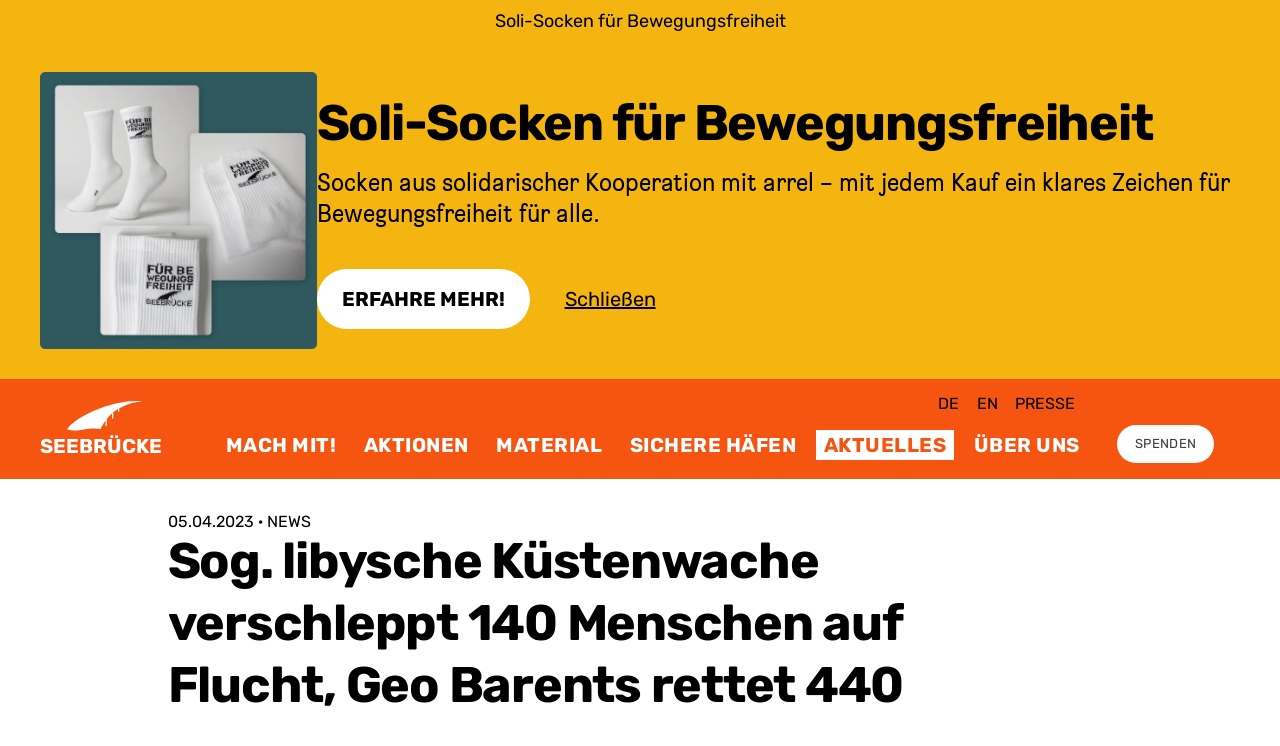

--- FILE ---
content_type: text/html; charset=utf-8
request_url: https://www.seebruecke.org/aktuelles/sog-libysche-kuestenwache-verschleppt-140-menschen-auf-flucht-geo-barents-rettet-440-menschen
body_size: 7815
content:
<!DOCTYPE html><html lang="de"><head><meta charSet="utf-8" /><meta name="viewport" content="width=device-width" /><link rel="manifest" href="/manifest.json" /><title>Sog. libysche Küstenwache verschleppt 140 Menschen auf Flucht, Geo Barents rettet 440 Menschen | Seebrücke</title><meta name="theme-color" content="#f55511" /><link rel="icon" type="image/svg+xml" href="/favicon.svg" /><link rel="icon" type="image/png" href="/favicon.png" /><meta name="twitter:image" content="https://www.seebruecke.org/api/resize?url=https://cms.seebruecke.org/uploads/Bildschirmfoto_2023_04_06_um_13_31_25_d9bbec98e2.png&amp;size=twitter" /><meta name="og:image" content="https://www.seebruecke.org/api/resize?url=https://cms.seebruecke.org/uploads/Bildschirmfoto_2023_04_06_um_13_31_25_d9bbec98e2.png&amp;size=facebook" /><meta name="title" content="Sog. libysche Küstenwache verschleppt 140 Menschen auf Flucht, Geo Barents rettet 440 Menschen" /><meta name="twitter:card" content="summary_large_image" /><meta name="twitter:title" content="Sog. libysche Küstenwache verschleppt 140 Menschen auf Flucht, Geo Barents rettet 440 Menschen" /><meta name="og:title" content="Sog. libysche Küstenwache verschleppt 140 Menschen auf Flucht, Geo Barents rettet 440 Menschen" /><meta name="twitter:site" content="_Seebruecke_" /><link rel="preload" as="image" imagesrcset="/_next/image?url=https%3A%2F%2Fcms.seebruecke.org%2Fuploads%2FBildschirmfoto_2023_04_06_um_13_31_25_d9bbec98e2.png&amp;w=384&amp;q=75 1x, /_next/image?url=https%3A%2F%2Fcms.seebruecke.org%2Fuploads%2FBildschirmfoto_2023_04_06_um_13_31_25_d9bbec98e2.png&amp;w=640&amp;q=75 2x" /><meta name="next-head-count" content="15" /><meta name="next-font-preconnect" /><link rel="preload" href="/_next/static/css/48ee38289be5fcb0.css" as="style" /><link rel="stylesheet" href="/_next/static/css/48ee38289be5fcb0.css" data-n-g /><link rel="preload" href="/_next/static/css/594e93168b4204e2.css" as="style" /><link rel="stylesheet" href="/_next/static/css/594e93168b4204e2.css" data-n-p /><noscript data-n-css></noscript><script defer noModule src="/_next/static/chunks/polyfills-c67a75d1b6f99dc8.js"></script><script defer src="/_next/static/chunks/5793.bf497e70c25435b4.js"></script><script src="/_next/static/chunks/webpack-ab0352f289f10578.js" defer></script><script src="/_next/static/chunks/framework-7246783f3e87bf77.js" defer></script><script src="/_next/static/chunks/main-3fd1fbb385ddaf3b.js" defer></script><script src="/_next/static/chunks/pages/_app-1332c6305821dd8b.js" defer></script><script src="/_next/static/chunks/4288-0dfd3e474524fbb0.js" defer></script><script src="/_next/static/chunks/4439-00c830e9946573d3.js" defer></script><script src="/_next/static/chunks/7448-358fc1245c2bae8f.js" defer></script><script src="/_next/static/chunks/1554-884c9cd238262fbd.js" defer></script><script src="/_next/static/chunks/5067-b5f2bc49c9594a16.js" defer></script><script src="/_next/static/chunks/6100-2329df4a61e7d09d.js" defer></script><script src="/_next/static/chunks/pages/news/%5B...slug%5D-afb83095f1024745.js" defer></script><script src="/_next/static/oyGmKQY-e8ju5KUYwKhMj/_buildManifest.js" defer></script><script src="/_next/static/oyGmKQY-e8ju5KUYwKhMj/_ssgManifest.js" defer></script></head><body><div id="__next"><div class="flex flex-col flex-1 min-h-screen"><header class="bg-orange-800 text-white flex flex-row justify-center w-full"><div class="flex flex-row align-bottom max-w-wide w-full relative"><a href="#content" class="sr-only focus:not-sr-only focus:absolute top-2 left-0 whitespace-nowrap font-rubik font-rubik-features text-2xs uppercase leading-none text-black hover:text-white">Zum Inhalt springen</a><a class="header_logoContainer__6ZLkY flex items-end justify-center pl-5 xl:pl-0" href="/"><div class="leading-none flex flex-col justify-center"><svg width="80" height="40" viewBox="18 0 80 40" fill="none" xmlns="http://www.w3.org/2000/svg" aria-label="SEEBRÜCKE Logo" class="w-auto h-10 sm:h-12 md:h-14"><path d="M24.7 33.6c-1-.1-4-.8-4.8-1-.4-.2-.4-.5-.1-1.2.2-.6 3.5-4 5.4-5.6 3.6-3.1 7.7-5.9 13.1-9A144.8 144.8 0 0188 .5l5-.3c4-.1 12.3-.1 12.3 0l-2 .3c-7.9 1-15 3-21.5 6.4l-2.8 1.4-.1 1.9-.2 2c-.1.2-1 .2-1.1 0l-.2-1.5V9.2l-.6.4-3 2L72 13v3.3c0 3.6 0 4-.7 4s-.8-.1-.8-3.2v-2.9l-2.1 2a56.5 56.5 0 00-2.9 3.2l-.8 1v4c0 3.7 0 4-.3 4.2-.3.3-.7.3-1 0-.2-.2-.2-.7-.2-3.3v-3l-1 1.4c-2 3-4 6.6-4.7 8.5a51.3 51.3 0 00-5.6-.7 48.6 48.6 0 00-13.2 1l-6 1a51 51 0 01-8 0z" fill="currentColor"></path></svg><span aria-hidden="true" class="font-rubik font-rubik-features text-base md:text-base uppercase font-bold leading-none">SEEBRÜCKE</span></div></a><nav class="flex flex-col w-full relative"><div class="md:flex-row md:space-x-3 md:justify-self-end md:ml-auto pr-64 hidden md:flex md:mb-2 pt-5"><a href="javascript:void(0);" class="font-rubik font-rubik-features text-xs uppercase leading-none text-black hover:text-white p-2">de</a><a href="javascript:void(0);" class="font-rubik font-rubik-features text-xs uppercase leading-none text-black hover:text-white p-2">en</a><a class="font-rubik font-rubik-features text-xs uppercase leading-none text-black hover:text-white p-2" href="/presse">Presse</a></div><div class="header_primaryItemsContainer__LtUZw flex flex-row justify-around w-full pl-3 sm:pl-10 pr-5 sm:pr-8 md:pl-20 mt-auto md:mt-0 md:pb-7 lg:tracking-wider"><a class="font-rubik font-rubik-features text-small md:text-base uppercase font-bold leading-none hover:bg-white hover:text-orange-800 py-2 px-3 whitespace-nowrap header_item__im_xi header_item--1__u8UWt" href="/mach-mit">Mach mit!</a><a class="font-rubik font-rubik-features text-small md:text-base uppercase font-bold leading-none hover:bg-white hover:text-orange-800 py-2 px-3 whitespace-nowrap header_item__im_xi header_item--2__IU6s5" href="/aktionen">Aktionen</a><a class="font-rubik font-rubik-features text-small md:text-base uppercase font-bold leading-none hover:bg-white hover:text-orange-800 py-2 px-3 whitespace-nowrap header_item__im_xi header_item--3__lO5fb" href="/material">Material</a><a class="font-rubik font-rubik-features text-small md:text-base uppercase font-bold leading-none hover:bg-white hover:text-orange-800 py-2 px-3 whitespace-nowrap header_item__im_xi header_item--4__WYnot" href="/sichere-haefen">Sichere Häfen</a><a class="font-rubik font-rubik-features text-small md:text-base uppercase font-bold leading-none hover:bg-white hover:text-orange-800 py-2 px-3 whitespace-nowrap header_item__im_xi header_item--5__oLRzq" href="/aktuelles">Aktuelles</a><a class="font-rubik font-rubik-features text-small md:text-base uppercase font-bold leading-none hover:bg-white hover:text-orange-800 py-2 px-3 whitespace-nowrap header_item__im_xi header_item--6__KuHWA" href="/ueber-uns">Über uns</a><button type="button" class="font-rubik text-small items-center text-white leading-none p-2 header_moreToggle____5hD">mehr<svg aria-hidden="true" xmlns="http://www.w3.org/2000/svg" viewBox="0 0 448 512" class="w-6 h-6 ml-2"><path fill="currentColor" d="m443.5 162.6-7.1-7.1c-4.7-4.7-12.3-4.7-17 0L224 351 28.5 155.5c-4.7-4.7-12.3-4.7-17 0l-7.1 7.1c-4.7 4.7-4.7 12.3 0 17l211 211.1c4.7 4.7 12.3 4.7 17 0l211-211.1c4.8-4.7 4.8-12.3.1-17z"></path></svg></button><a class="header_cta__8mApY font-rubik font-rubik-features text-2xs uppercase leading-none text-gray-700 hover:text-white hover:bg-black px-7 md:px-7 bg-white rounded-full whitespace-nowrap sm:tracking-wide self-end lg:ml-7 relative lg:top-1" href="/spenden">Spenden</a><button type="button" class="font-rubik text-3xs uppercase text-white hover:text-black focus:text-black text-center leading-none ml-8 sm:ml-auto justify-end tracking-wide outline-none header_burger__oQTEN"><svg xmlns="http://www.w3.org/2000/svg" aria-hidden="true" viewBox="0 0 16 16" class="w-16 h-auto"><path fill-rule="evenodd" d="M2.5 11.5A.5.5 0 0 1 3 11h10a.5.5 0 0 1 0 1H3a.5.5 0 0 1-.5-.5zm0-4A.5.5 0 0 1 3 7h10a.5.5 0 0 1 0 1H3a.5.5 0 0 1-.5-.5zm0-4A.5.5 0 0 1 3 3h10a.5.5 0 0 1 0 1H3a.5.5 0 0 1-.5-.5z" fill="currentColor"></path></svg><span class="block font-bold">Menu</span></button></div></nav></div></header><main id="content"><div style="position: fixed; z-index: 9999; top: 16px; left: 16px; right: 16px; bottom: 16px; pointer-events: none;"></div><article class="pb-16 md:pb-60"><div class="grid grid-layout-primary"><h2 id="sog-libysche-kustenwache-verschleppt-140-menschen-auf-flucht-geo-barents-rettet-440-menschen" class="font-rubik-features max-w-full font-rubik leading-tight text-large md:text-2xl font-bold break-words sm:break-normal tracking-tight px-8 md:px-0 col-span-full md:col-start-3 md:col-span-9 pt-10 md:pt-14"><small class="font-rubik text-xs uppercase block font-normal leading-none tracking-normal"><span>05.04.2023 · News</span><span class="sr-only">:</span></small><span>Sog. libysche Küstenwache verschleppt 140 Menschen auf Flucht, Geo Barents rettet 440 Menschen</span></h2></div><div class="grid grid-layout-primary max-w-full"><div class="col-span-full md:col-start-3 md:col-span-9 space-y-10 mb-5 md:mb-10 mt-5 md:mt-10"><p class="font-rubik leading-normal px-8 md:px-0 font-rubik-features text-base md:text-medium"><figure class="leading-none relative text-none md:float-left md:mr-12 mb-10 md:-ml-16 xl:-ml-48 md:mt-4"><div><span style="box-sizing: border-box; display: inline-block; overflow: hidden; width: initial; height: initial; background: none; opacity: 1; border: 0px; margin: 0px; padding: 0px; position: relative; max-width: 100%;"><span style="box-sizing: border-box; display: block; width: initial; height: initial; background: none; opacity: 1; border: 0px; margin: 0px; padding: 0px; max-width: 100%;"><img style="display: block; max-width: 100%; width: initial; height: initial; background: none; opacity: 1; border: 0px; margin: 0px; padding: 0px;" alt aria-hidden="true" src="data:image/svg+xml,%3csvg%20xmlns=%27http://www.w3.org/2000/svg%27%20version=%271.1%27%20width=%27270%27%20height=%27270%27/%3e" /></span><img alt="null" srcSet="/_next/image?url=https%3A%2F%2Fcms.seebruecke.org%2Fuploads%2FBildschirmfoto_2023_04_06_um_13_31_25_d9bbec98e2.png&amp;w=384&amp;q=75 1x, /_next/image?url=https%3A%2F%2Fcms.seebruecke.org%2Fuploads%2FBildschirmfoto_2023_04_06_um_13_31_25_d9bbec98e2.png&amp;w=640&amp;q=75 2x" src="/_next/image?url=https%3A%2F%2Fcms.seebruecke.org%2Fuploads%2FBildschirmfoto_2023_04_06_um_13_31_25_d9bbec98e2.png&amp;w=640&amp;q=75" decoding="async" data-nimg="intrinsic" style="position: absolute; top: 0px; left: 0px; bottom: 0px; right: 0px; box-sizing: border-box; padding: 0px; border: none; margin: auto; display: block; width: 0px; height: 0px; min-width: 100%; max-width: 100%; min-height: 100%; max-height: 100%;" /></span></div></figure> Das zivile Rettungsschiff Geo Barents hat gestern unter schwierigsten Bedingungen in einer 11-stündigen Rettungsoperation 440 Menschen gerettet, die in der maltesischen Such- und Rettungszone in akute Seenot geraten waren. Zuvor hatten sowohl die italienischen als auch die maltesischen Behörden die Übernahme der Verantwortung verweigert.</p><p class="font-rubik leading-normal px-8 md:px-0 font-rubik-features text-base md:text-medium">Die Geo Barents war am Montag schon auf dem Weg nach Norden, um Schutz vor schlechten Witterungsbedingungen zu suchen, als die Crew vom Alarm Phone über mehrere hundert Menschen in Seenot informiert wurde. Zwar waren zwei Frachtschiffe in der Nähe, diese sind jedoch für solch schwierige Rettungsoperationen weder ausgerüstet noch vorbereitet. Wieder einmal war es ein Schiff der zivilen Flotte, das Verantwortung übernahm und zur Hilfe eilte.</p><p class="font-rubik leading-normal px-8 md:px-0 font-rubik-features text-base md:text-medium">Ein ums andere Mal verschleppen oder verweigern die staatlichen Behörden die Rettung aus Seenot. Die zivilen Seenotrettungsorganisationen füllen diese absichtlich geschaffene tödliche Lücke und werden dafür kriminalisiert und blockiert. Erst kürzlich wurde die Louise Michel von den italienischen Behörden festgesetzt. Währenddessen bezeugte Sea-Watch am Wochenende aus der Luft, wie die sog. libysche Küstenwache 140 Menschen auf der Flucht abfing und zurück nach Libyen verschleppte.</p><p class="font-rubik leading-normal px-8 md:px-0 font-rubik-features text-base md:text-medium">Es braucht endlich sichere Fluchtwege! Wir danken der Crew der Geo Barents und wünschen den geretteten Menschen ein gutes Ankommen in einem sicheren Hafen.</p></div></div></article></main><footer class="flex justify-center justify-self-end mt-auto bg-gray-700 text-white py-20 px-8 md:px-0"><div class="grid gap-y-20 gap-x-10 grid-cols-1 md:grid-cols-12 max-w-wide w-full"><div class=" md:col-span-3"><div class="flex flex-col space-y-10"><p class="font-rubik text-xs uppercase font-bold">Mitmachen</p><ul aria-label="Mitmachen" class="grid grid-cols-2 md:grid-cols-1"><li><a class="font-rubik text-xs hover:underline block py-3 md:py-5" href="/mach-mit">Mach mit!</a></li><li><a class="font-rubik text-xs hover:underline block py-3 md:py-5" href="/aktionen">Aktionen</a></li><li><a class="font-rubik text-xs hover:underline block py-3 md:py-5" href="/material">Material</a></li><li><a class="font-rubik text-xs hover:underline block py-3 md:py-5" href="/sichere-haefen">Sichere Häfen</a></li><li><a class="font-rubik text-xs hover:underline block py-3 md:py-5" href="/aktuelles">Aktuelles</a></li><li><a class="font-rubik text-xs hover:underline block py-3 md:py-5" href="/spenden">Spenden</a></li></ul></div></div><div class="md:col-start-4 md:col-span-3"><div class="flex flex-col space-y-10"><p class="font-rubik text-xs uppercase font-bold">Die Seebrücke</p><ul aria-label="Die Seebrücke" class="grid grid-cols-2 md:grid-cols-1"><li><a class="font-rubik text-xs hover:underline block py-3 md:py-5" href="/ueber-uns">Über uns</a></li><li><a class="font-rubik text-xs hover:underline block py-3 md:py-5" href="/ueber-uns/wirkung">Wirkung</a></li><li><a class="font-rubik text-xs hover:underline block py-3 md:py-5" href="/faq">FAQ</a></li><li><a class="font-rubik text-xs hover:underline block py-3 md:py-5" href="/presse">Presse</a></li><li><a class="font-rubik text-xs hover:underline block py-3 md:py-5" href="/newsletter">Newsletter</a></li><li><a class="font-rubik text-xs hover:underline block py-3 md:py-5" href="/stellen">Stellen</a></li><li><a class="font-rubik text-xs hover:underline block py-3 md:py-5" href="/kontakt">Kontakt</a></li></ul></div></div><div class="md:col-start-10 md:col-span-3"><div class="flex flex-col space-y-5"><div class="leading-none flex flex-col justify-center"><svg width="80" height="40" viewBox="18 0 80 40" fill="none" xmlns="http://www.w3.org/2000/svg" aria-label="SEEBRÜCKE Logo"><path d="M24.7 33.6c-1-.1-4-.8-4.8-1-.4-.2-.4-.5-.1-1.2.2-.6 3.5-4 5.4-5.6 3.6-3.1 7.7-5.9 13.1-9A144.8 144.8 0 0188 .5l5-.3c4-.1 12.3-.1 12.3 0l-2 .3c-7.9 1-15 3-21.5 6.4l-2.8 1.4-.1 1.9-.2 2c-.1.2-1 .2-1.1 0l-.2-1.5V9.2l-.6.4-3 2L72 13v3.3c0 3.6 0 4-.7 4s-.8-.1-.8-3.2v-2.9l-2.1 2a56.5 56.5 0 00-2.9 3.2l-.8 1v4c0 3.7 0 4-.3 4.2-.3.3-.7.3-1 0-.2-.2-.2-.7-.2-3.3v-3l-1 1.4c-2 3-4 6.6-4.7 8.5a51.3 51.3 0 00-5.6-.7 48.6 48.6 0 00-13.2 1l-6 1a51 51 0 01-8 0z" fill="currentColor"></path></svg><span aria-hidden="true" class="font-rubik font-rubik-features text-base md:text-base uppercase font-bold leading-none">SEEBRÜCKE</span></div><p class="font-rubik text-xs font-rubik-features">Die Seebrücke ist eine internationale Bewegung, die sich für sichere Fluchtwege, für ungehinderte Seenotrettung und für ein Ende des Sterbens an den europäischen Grenzen engagiert.</p><div class="flex flex-col space-y-6 md:space-y-6 pt-6 md:pt-10"><a href="https://seebruecke.ch" class="font-rubik text-xs font-rubik-features hover:underline">Seebrücke Schweiz</a></div><div class="flex space-x-4  pt-20"><a href="https://www.facebook.com/SeebrueckeSchafftsichereHaefen/" aria-label="Folge SEEBRÜCKE auf Facebook"><svg aria-hidden="true" xmlns="http://www.w3.org/2000/svg" xmlSpace="preserve" viewBox="0 0 512 512" class="w-12 h-auto"><path fill="currentColor" d="M404.5 67h-297A40.5 40.5 0 0 0 67 107.5v297a40.5 40.5 0 0 0 40.5 40.5h115.8V316.5h-53.2V256h53.2v-46.1c0-52.4 31.2-81.4 79-81.4 22.9 0 46.8 4.1 46.8 4.1V184h-26.4c-26 0-34.1 16.1-34.1 32.7V256h58l-9.3 60.5h-48.8V445h115.8a40.5 40.5 0 0 0 40.5-40.5v-297A40.2 40.2 0 0 0 404.5 67z"></path></svg></a><a href="https://www.instagram.com/seebrueckeoffiziell/" aria-label="Folge SEEBRÜCKE auf Instagram"><svg aria-hidden="true" xmlns="http://www.w3.org/2000/svg" xmlSpace="preserve" viewBox="0 0 492 492" class="w-12 h-auto"><path fill="currentColor" d="M246 137.9c-59.3 0-107.1 48.3-107.1 108.1S186.8 354.1 246 354.1 353.2 305.9 353.2 246 305.3 137.9 246 137.9zm0 178.4c-38.3 0-69.6-31.5-69.6-70.3s31.2-70.3 69.6-70.3 69.6 31.5 69.6 70.3-31.2 70.3-69.6 70.3zm136.5-182.9a25 25 0 1 1-50 0c0-13.9 11.2-25.2 25-25.2s25 11.3 25 25.2zm71 25.6c-1.6-33.8-9.2-63.7-33.7-88.4-24.4-24.7-54.1-32.4-87.5-34.1-34.5-2-137.9-2-172.4 0-33.4 1.6-63 9.3-87.5 34s-32.1 54.6-33.7 88.4c-2 34.8-2 139.2 0 174 1.6 33.8 9.2 63.7 33.7 88.4 24.5 24.7 54.1 32.4 87.5 34.1 34.5 2 137.9 2 172.4 0 33.5-1.6 63.1-9.3 87.5-34.1 24.4-24.7 32.1-54.6 33.7-88.4 1.9-34.8 1.9-139 0-173.9zm-44.6 211.3a70.8 70.8 0 0 1-39.7 40.1c-27.5 11-92.8 8.5-123.2 8.5s-95.7 2.4-123.2-8.5a70.6 70.6 0 0 1-39.7-40.1c-10.9-27.8-8.4-93.6-8.4-124.3s-2.4-96.7 8.4-124.3a70.8 70.8 0 0 1 39.7-40.1c27.5-11 92.8-8.5 123.2-8.5s95.7-2.4 123.2 8.5a70.6 70.6 0 0 1 39.7 40.1c10.9 27.8 8.4 93.6 8.4 124.3s2.5 96.7-8.4 124.3z"></path></svg></a><a href="https://mastodon.social/@seebruecke" aria-label="Folge SEEBRÜCKE auf mastodon" rel="me"><svg xmlns="http://www.w3.org/2000/svg" xmlSpace="preserve" viewBox="0 0 24 24" class="w-12 h-auto"><path fill="currentColor" d="M21.33 8.57c0-4.34-2.85-5.61-2.85-5.61-1.43-.66-3.89-.94-6.45-.96h-.06c-2.56.02-5.02.3-6.45.96 0 0-2.84 1.27-2.84 5.6 0 1-.02 2.19 0 3.45.11 4.24.79 8.42 4.71 9.46 1.8.48 3.36.58 4.61.51a9.15 9.15 0 0 0 3.54-.8l-.07-1.66s-1.62.52-3.44.45c-1.8-.06-3.71-.19-4-2.4a4.52 4.52 0 0 1-.04-.63s1.77.44 4.01.54c1.37.06 2.66-.08 3.97-.24 2.5-.3 4.68-1.84 4.96-3.25.43-2.22.4-5.42.4-5.42zm-3.36 5.59H15.9v-5.1c0-1.08-.45-1.62-1.35-1.62-1 0-1.5.64-1.5 1.92v2.8h-2.07v-2.8c0-1.28-.5-1.92-1.5-1.92-.91 0-1.36.54-1.36 1.62v5.1H6.03V8.9c0-1.07.27-1.92.82-2.55.57-.64 1.3-.96 2.23-.96 1.06 0 1.87.4 2.4 1.23l.52.87.52-.87a2.68 2.68 0 0 1 2.4-1.23c.92 0 1.67.32 2.23.96.55.63.82 1.48.82 2.55v5.26z"></path></svg></a><a href="https://www.youtube.com/channel/UCpFA2nMmOBnUXi9f37BQqxQ" aria-label="Folge SEEBRÜCKE auf Youtube"><svg xmlns="http://www.w3.org/2000/svg" aria-hidden="true" viewBox="0 0 576 576" class="w-12 h-auto"><path fill="currentColor" d="M553.7 156.1a68.6 68.6 0 0 0-48.3-48.6C462.8 96 292 96 292 96s-170.8 0-213.4 11.5a68.6 68.6 0 0 0-48.3 48.6C18.9 199 18.9 288.4 18.9 288.4s0 89.4 11.4 132.3a67.7 67.7 0 0 0 48.3 47.8C121.2 480 292 480 292 480s170.8 0 213.4-11.5a67.7 67.7 0 0 0 48.3-47.8c11.4-42.9 11.4-132.3 11.4-132.3s0-89.5-11.4-132.3zM236.1 369.6V207.2l142.7 81.2-142.7 81.2z"></path></svg></a><a href="https://bsky.app/profile/seebruecke.bsky.social" aria-label="Folge SEEBRÜCKE auf Bluesky"><svg aria-hidden="true" xmlns="http://www.w3.org/2000/svg" xmlSpace="preserve" baseProfile="tiny" overflow="visible" viewBox="0 0 40 40" class="w-12 h-auto"><path fill="currentColor" d="M20 18.2c-1.6-3-6-8.9-10-11.7-3.9-2.7-5.4-2.3-6.4-1.8-1.1.5-1.3 2.2-1.3 3.2s.5 8.3 1 9.5c1.1 4 5.4 5.4 9.3 5-5.8.8-10.9 2.9-4.2 10.4 7.4 7.6 10.1-1.7 11.5-6.4 1.4 4.7 3 13.6 11.4 6.4 6.2-6.4 1.7-9.6-4-10.4l-.7-.1h.7c3.9.5 8.1-.9 9.3-4.9.5-3.1.8-6.3 1-9.5 0-1-.3-2.7-1.4-3.2-1-.5-2.4-1-6.3 1.8A40.1 40.1 0 0 0 20 18.2z"></path></svg></a></div></div></div><div class="flex items-center justify-between col-start-1 md:col-span-12"><nav class="flex space-x-10"><a class="font-rubik text-xs hover:underline" href="/datenschutz">Datenschutz</a><a class="font-rubik text-xs hover:underline" href="/impressum">Impressum</a></nav></div></div></footer></div></div><script id="__NEXT_DATA__" type="application/json">{"props":{"pageProps":{"title":"Sog. libysche Küstenwache verschleppt 140 Menschen auf Flucht, Geo Barents rettet 440 Menschen","publication_date":"05.04.2023","publishedAt":"06.04.2023","type":"news","image":{"caption":null,"media":{"caption":null,"url":"/uploads/Bildschirmfoto_2023_04_06_um_13_31_25_d9bbec98e2.png","width":552,"height":553,"alternativeText":null,"__typename":"UploadFile"},"__typename":"ComponentHelperBlocksMedia"},"content":[{"__typename":"ComponentSharedBlocksRichtext","richtext":"![null](/uploads/Bildschirmfoto_2023_04_06_um_13_31_25_d9bbec98e2.png) Das zivile Rettungsschiff Geo Barents hat gestern unter schwierigsten Bedingungen in einer 11-stündigen Rettungsoperation 440 Menschen gerettet, die in der maltesischen Such- und Rettungszone in akute Seenot geraten waren. Zuvor hatten sowohl die italienischen als auch die maltesischen Behörden die Übernahme der Verantwortung verweigert.  \n  \nDie Geo Barents war am Montag schon auf dem Weg nach Norden, um Schutz vor schlechten Witterungsbedingungen zu suchen, als die Crew vom Alarm Phone über mehrere hundert Menschen in Seenot informiert wurde. Zwar waren zwei Frachtschiffe in der Nähe, diese sind jedoch für solch schwierige Rettungsoperationen weder ausgerüstet noch vorbereitet. Wieder einmal war es ein Schiff der zivilen Flotte, das Verantwortung übernahm und zur Hilfe eilte.  \n  \nEin ums andere Mal verschleppen oder verweigern die staatlichen Behörden die Rettung aus Seenot. Die zivilen Seenotrettungsorganisationen füllen diese absichtlich geschaffene tödliche Lücke und werden dafür kriminalisiert und blockiert. Erst kürzlich wurde die Louise Michel von den italienischen Behörden festgesetzt. Währenddessen bezeugte Sea-Watch am Wochenende aus der Luft, wie die sog. libysche Küstenwache 140 Menschen auf der Flucht abfing und zurück nach Libyen verschleppte.  \n  \nEs braucht endlich sichere Fluchtwege! Wir danken der Crew der Geo Barents und wünschen den geretteten Menschen ein gutes Ankommen in einem sicheren Hafen."}],"metadata":{"title":"Sog. libysche Küstenwache verschleppt 140 Menschen auf Flucht, Geo Barents rettet 440 Menschen","og:image":"https://www.seebruecke.org/api/resize?url=https://cms.seebruecke.org/uploads/Bildschirmfoto_2023_04_06_um_13_31_25_d9bbec98e2.png\u0026size=facebook","twitter:image":"https://www.seebruecke.org/api/resize?url=https://cms.seebruecke.org/uploads/Bildschirmfoto_2023_04_06_um_13_31_25_d9bbec98e2.png\u0026size=twitter","twitter:card":"summary_large_image","twitter:title":"Sog. libysche Küstenwache verschleppt 140 Menschen auf Flucht, Geo Barents rettet 440 Menschen","og:title":"Sog. libysche Küstenwache verschleppt 140 Menschen auf Flucht, Geo Barents rettet 440 Menschen","twitter:site":"_Seebruecke_"},"__typename":"NewsEntry","_nextI18Next":{"initialI18nStore":{"de":{"common":{"header":{"myPlace":"Mein Ort","gotoMyPlace":"Gemerkter Ort","search":"Suche","more":"mehr","skipToContent":"Zum Inhalt springen"},"footer":{"langEn":"English Version","tagline":"Die Seebrücke ist eine internationale Bewegung, die sich für sichere Fluchtwege, für ungehinderte Seenotrettung und für ein Ende des Sterbens an den europäischen Grenzen engagiert.","austria":"Seebrücke Österreich","switzerland":"Seebrücke Schweiz","bookmarkedLocation":"Gemerkter Ort","bookmarkLocation":"Ort merken","bookmarkYourLocation":"Merke dir einen Ort","social":"Folge SEEBRÜCKE auf {{network}}"},"city":{"bookmarkLocation":"Ort merken","bookmarkedLocation":"Gemerkter Ort"},"action":{"singleTitle":"Aktion","pluralTitle":"Aktionen","organizedBy":"Organisiert von der Lokalgruppe","filter":"Aktionen filtern ...","resetFilter":"Filter zurücksetzen","moreInfo":"Mehr Infos"},"press":{"longTitle":"Pressemitteilungen"},"campaign":{"pluralTitle":"Kampagnen"},"fundraisingbox":{"activateJS":"Bitte aktiviere Javascript um zu spenden.","logoAlt":"Fundraisingbox Logo"},"modal":{"close":"Schließen","bookmark":{"title":"Ort merken","placeholder":"Name"}},"search":{"title":"Suche","submit":"Suchen"},"newsletter":{"form":{"success":"Du hast dich erfolgreich für unseren Newsletter eingetragen!","error":"Leider ist etwas schiefgelaufen. Versuch's nochmal.","email":{"required":"Bitte gib eine E-Mail-Adresse ein.","label":"Deine E-Mail-Adresse"},"consent":{"required":"Bitte akzeptiere die Datenschutzerklärung.","label":"Ja, ich möchte per E-Mail informiert werden."},"submit":{"label":"Newsletter abonnieren"}}},"media":{"caption":{"close":"Bildbeschreibung anzeigen","open":"Bildbeschreibung ausblenden"}},"embed":{"default":{"title":"Inhalt von {{provider}}","description":"Durch Anzeigen werden Daten an {{provider}} vermittelt.","button":"Anzeigen"},"button":"Inhalt anzeigen","checkbox":"Auswahl merken","youtube":"Inhalt von YouTube. Durch Abspielen werden Daten an Youtube vermittelt.","twitter":"Inhalt von Twitter. Durch Laden werden Daten an Twitter vermittelt."},"logo":{"label":"SEEBRÜCKE Logo"},"map":{"bezahlkarte":"Bezahlkarte Tauschaktionen"}},"format":{"date":"dd.MM.yyyy","time":"HH:mm","dateTime":"dd.MM.yyyy HH:mm","timePostfix":"Uhr"},"slugs":{"safe-harbours/all-harbours":"sichere-haefen/haefen","take-part/all-groups":"mach-mit/lokalgruppen","take-part":"mach-mit","news/campaigns":"aktuelles/kampagnen","news/page":"aktuelles/seite","press/page":"presse/seite","news":"aktuelles","press":"presse","actions":"aktionen","search":"suche","safe-harbour":"sicherer-hafen"},"news":{"singleTitle":"Aktuelles","type":{"news":"News","pressrelease":"Pressemitteilung","commentary":"Kommentar"}}}},"initialLocale":"de","userConfig":{"i18n":{"defaultLocale":"de","locales":["de","en"],"localeDetection":false},"localePath":"/opt/render/project/src/locales","default":{"i18n":{"defaultLocale":"de","locales":["de","en"],"localeDetection":false},"localePath":"/opt/render/project/src/locales"}}},"initialState":{"menus":{"header_meta":{"title":"Header (Meta)","__typename":"ComponentMenuMenu","items":[{"label":"Presse","locale":"context","url":"/presse/","hard_link":null,"__typename":"ComponentHelperBlocksLink"}]},"header_main":{"title":"Header (Main)","__typename":"ComponentMenuMenu","items":[{"label":"Mach mit!","locale":"context","url":"/mach-mit","hard_link":null,"__typename":"ComponentHelperBlocksLink"},{"label":"Aktionen","locale":"context","url":"/aktionen","hard_link":null,"__typename":"ComponentHelperBlocksLink"},{"label":"Material","locale":"context","url":"/material","hard_link":null,"__typename":"ComponentHelperBlocksLink"},{"label":"Sichere Häfen","locale":"context","url":"/sichere-haefen","hard_link":null,"__typename":"ComponentHelperBlocksLink"},{"label":"Aktuelles","locale":"context","url":"/aktuelles","hard_link":null,"__typename":"ComponentHelperBlocksLink"},{"label":"Über uns","locale":"context","url":"/ueber-uns","hard_link":null,"__typename":"ComponentHelperBlocksLink"},{"label":"Spenden","locale":"context","url":"/spenden","hard_link":null,"__typename":"ComponentHelperBlocksLink"}]},"footer_take_part":{"title":"Mitmachen","__typename":"ComponentMenuMenu","items":[{"label":"Mach mit!","locale":"context","url":"/mach-mit","hard_link":null,"__typename":"ComponentHelperBlocksLink"},{"label":"Aktionen","locale":"context","url":"/aktionen","hard_link":null,"__typename":"ComponentHelperBlocksLink"},{"label":"Material","locale":"context","url":"/material","hard_link":null,"__typename":"ComponentHelperBlocksLink"},{"label":"Sichere Häfen","locale":"context","url":"/sichere-haefen","hard_link":null,"__typename":"ComponentHelperBlocksLink"},{"label":"Aktuelles","locale":"context","url":"/aktuelles","hard_link":null,"__typename":"ComponentHelperBlocksLink"},{"label":"Spenden","locale":"context","url":"/spenden","hard_link":null,"__typename":"ComponentHelperBlocksLink"}]},"footer_about":{"title":"Die Seebrücke","__typename":"ComponentMenuMenu","items":[{"label":"Über uns","locale":"context","url":"/ueber-uns","hard_link":null,"__typename":"ComponentHelperBlocksLink"},{"label":"Wirkung","locale":"context","url":"/ueber-uns/wirkung","hard_link":null,"__typename":"ComponentHelperBlocksLink"},{"label":"FAQ","locale":"context","url":"/faq","hard_link":null,"__typename":"ComponentHelperBlocksLink"},{"label":"Presse","locale":"context","url":"/presse","hard_link":null,"__typename":"ComponentHelperBlocksLink"},{"label":"Newsletter","locale":"context","url":"/newsletter","hard_link":null,"__typename":"ComponentHelperBlocksLink"},{"label":"Stellen","locale":"context","url":"/stellen","hard_link":null,"__typename":"ComponentHelperBlocksLink"},{"label":"Kontakt","locale":"context","url":"/kontakt","hard_link":null,"__typename":"ComponentHelperBlocksLink"}]},"footer_meta":{"title":"Footer (Meta)","__typename":"ComponentMenuMenu","items":[{"label":"Datenschutz","locale":"context","url":"/datenschutz","hard_link":null,"__typename":"ComponentHelperBlocksLink"},{"label":"Impressum","locale":"context","url":"/impressum","hard_link":null,"__typename":"ComponentHelperBlocksLink"}]}}}},"__N_SSG":true},"page":"/news/[...slug]","query":{"slug":["sog-libysche-kuestenwache-verschleppt-140-menschen-auf-flucht-geo-barents-rettet-440-menschen"]},"buildId":"oyGmKQY-e8ju5KUYwKhMj","isFallback":false,"dynamicIds":[13784],"gsp":true,"locale":"de","locales":["de","en"],"defaultLocale":"de","scriptLoader":[]}</script></body></html>

--- FILE ---
content_type: text/css; charset=UTF-8
request_url: https://www.seebruecke.org/_next/static/css/48ee38289be5fcb0.css
body_size: 10852
content:
.more_triangle__uQ4xy{border-width:0 10px 10px;border-color:transparent transparent currentColor;top:-10px}.header_item__im_xi{display:none}.header_itemMore__Hb9xJ{display:block}.header_moreToggle____5hD{display:none}.header_primaryItemsContainer__LtUZw{align-self:center;align-items:center;padding-top:1.5rem;padding-bottom:1.5rem;margin-bottom:auto}.header_cta__8mApY{margin-left:auto;padding-top:1.25rem;padding-bottom:1.25rem}.header_logoContainer__6ZLkY{padding-top:1.5rem;padding-bottom:1.5rem}@media (min-width:430px){.header_item--1__u8UWt{display:block}.header_item--more-1__9L5tE{display:none}.header_primaryItemsContainer__LtUZw{align-self:flex-end;align-items:flex-end;padding-bottom:1.25rem;margin-bottom:0}.header_logoContainer__6ZLkY{padding-top:2.25rem;padding-bottom:2.25rem}}@media (min-width:570px){.header_item--2__IU6s5{display:block}.header_burger__oQTEN,.header_item--more-2__wgECU{display:none}.header_moreToggle____5hD{display:flex}.header_cta__8mApY{padding-top:1rem;padding-bottom:1rem}}@media (min-width:680px){.header_item--3__lO5fb{display:block}.header_item--more-3__UF13F{display:none}.header_primaryItemsContainer__LtUZw{padding-top:0}.header_cta__8mApY{margin-left:0;align-self:auto}}@media (min-width:910px){.header_item--4__WYnot{display:block}.header_item--more-4__5b2M4{display:none}.header_cta__8mApY{padding-top:1.25rem;padding-bottom:1.25rem}}@media (min-width:1010px){.header_item--5__oLRzq{display:block}.header_burger__oQTEN,.header_item--more-5__kldHv{display:none}}@media (min-width:1150px){.header_item--6__KuHWA{display:block}.header_item--more-6__3hbA2,.header_moreToggle____5hD{display:none}}

/*
! tailwindcss v3.0.13 | MIT License | https://tailwindcss.com
*/*,:after,:before{box-sizing:border-box;border:0 solid #e9e9e9}:after,:before{--tw-content:""}html{line-height:1.5;-webkit-text-size-adjust:100%;-moz-tab-size:4;-o-tab-size:4;tab-size:4;font-family:ui-sans-serif,system-ui,-apple-system,BlinkMacSystemFont,Segoe UI,Roboto,Helvetica Neue,Arial,Noto Sans,sans-serif,Apple Color Emoji,Segoe UI Emoji,Segoe UI Symbol,Noto Color Emoji}body{margin:0;line-height:inherit}hr{height:0;color:inherit;border-top-width:1px}abbr:where([title]){-webkit-text-decoration:underline dotted;text-decoration:underline dotted}h1,h2,h3,h4,h5,h6{font-size:inherit;font-weight:inherit}a{color:inherit;text-decoration:inherit}b,strong{font-weight:bolder}code,kbd,pre,samp{font-family:ui-monospace,SFMono-Regular,Menlo,Monaco,Consolas,Liberation Mono,Courier New,monospace;font-size:1em}small{font-size:80%}sub,sup{font-size:75%;line-height:0;position:relative;vertical-align:baseline}sub{bottom:-.25em}sup{top:-.5em}table{text-indent:0;border-color:inherit;border-collapse:collapse}button,input,optgroup,select,textarea{font-family:inherit;font-size:100%;line-height:inherit;color:inherit;margin:0;padding:0}button,select{text-transform:none}[type=button],[type=reset],[type=submit],button{-webkit-appearance:button;background-color:transparent;background-image:none}:-moz-focusring{outline:auto}:-moz-ui-invalid{box-shadow:none}progress{vertical-align:baseline}::-webkit-inner-spin-button,::-webkit-outer-spin-button{height:auto}[type=search]{-webkit-appearance:textfield;outline-offset:-2px}::-webkit-search-decoration{-webkit-appearance:none}::-webkit-file-upload-button{-webkit-appearance:button;font:inherit}summary{display:list-item}blockquote,dd,dl,figure,h1,h2,h3,h4,h5,h6,hr,p,pre{margin:0}fieldset{margin:0}fieldset,legend{padding:0}menu,ol,ul{list-style:none;margin:0;padding:0}textarea{resize:vertical}input::-moz-placeholder,textarea::-moz-placeholder{opacity:1;color:#adadad}input:-ms-input-placeholder,textarea:-ms-input-placeholder{opacity:1;color:#adadad}input::placeholder,textarea::placeholder{opacity:1;color:#adadad}[role=button],button{cursor:pointer}:disabled{cursor:default}audio,canvas,embed,iframe,img,object,svg,video{display:block;vertical-align:middle}img,video{max-width:100%;height:auto}[hidden]{display:none}main a,main p{word-wrap:break-word}html[lang=de] main *{-ms-hyphens:auto;hyphens:auto}@font-face{font-display:swap;font-family:Brezel;font-weight:300;font-style:italic;src:url(/fonts/BrezelGrotesk/BrezelGrotesk-LightItalic.woff2) format("woff2"),url(/fonts/BrezelGrotesk/BrezelGrotesk-LightItalic.woff) format("woff")}@font-face{font-display:swap;font-family:Brezel;font-weight:400;src:url(/fonts/BrezelGrotesk/BrezelGrotesk-Regular.woff2) format("woff2"),url(/fonts/BrezelGrotesk/BrezelGrotesk-Regular.woff) format("woff")}@font-face{font-display:swap;font-family:Brezel;font-weight:700;font-style:italic;src:url(/fonts/BrezelGrotesk/BrezelGrotesk-BoldItalic.woff2) format("woff2"),url(/fonts/BrezelGrotesk/BrezelGrotesk-BoldItalic.woff) format("woff")}@font-face{font-display:fallback;font-family:Rubik;font-style:normal;font-weight:400;src:url(/fonts/Rubik/static/Rubik-Regular.woff2) format("woff2")}@font-face{font-display:fallback;font-family:Rubik;font-style:italic;font-weight:400;src:url(/fonts/Rubik/static/Rubik-Italic.woff2) format("woff2")}@font-face{font-display:fallback;font-family:Rubik;font-style:normal;font-weight:700;src:url(/fonts/Rubik/static/Rubik-Bold.woff2) format("woff2")}@font-face{font-display:fallback;font-family:Rubik;font-style:italic;font-weight:700;src:url(/fonts/Rubik/static/Rubik-BoldItalic.woff2) format("woff2")}*,:after,:before{--tw-translate-x:0;--tw-translate-y:0;--tw-rotate:0;--tw-skew-x:0;--tw-skew-y:0;--tw-scale-x:1;--tw-scale-y:1;--tw-pan-x: ;--tw-pan-y: ;--tw-pinch-zoom: ;--tw-scroll-snap-strictness:proximity;--tw-ordinal: ;--tw-slashed-zero: ;--tw-numeric-figure: ;--tw-numeric-spacing: ;--tw-numeric-fraction: ;--tw-ring-inset: ;--tw-ring-offset-width:0px;--tw-ring-offset-color:#fff;--tw-ring-color:rgba(59,130,246,.5);--tw-ring-offset-shadow:0 0 #0000;--tw-ring-shadow:0 0 #0000;--tw-shadow:0 0 #0000;--tw-shadow-colored:0 0 #0000;--tw-blur: ;--tw-brightness: ;--tw-contrast: ;--tw-grayscale: ;--tw-hue-rotate: ;--tw-invert: ;--tw-saturate: ;--tw-sepia: ;--tw-drop-shadow: ;--tw-backdrop-blur: ;--tw-backdrop-brightness: ;--tw-backdrop-contrast: ;--tw-backdrop-grayscale: ;--tw-backdrop-hue-rotate: ;--tw-backdrop-invert: ;--tw-backdrop-opacity: ;--tw-backdrop-saturate: ;--tw-backdrop-sepia: }.container{width:100%}@media (min-width:640px){.container{max-width:640px}}@media (min-width:768px){.container{max-width:768px}}@media (min-width:1024px){.container{max-width:1024px}}@media (min-width:1280px){.container{max-width:1280px}}@media (min-width:1536px){.container{max-width:1536px}}.sr-only{position:absolute;width:1px;height:1px;padding:0;margin:-1px;overflow:hidden;clip:rect(0,0,0,0);white-space:nowrap;border-width:0}.fixed{position:fixed}.absolute{position:absolute}.relative{position:relative}.sticky{position:sticky}.inset-0{top:0;right:0;bottom:0;left:0}.top-2{top:.5rem}.left-0{left:0}.bottom-4{bottom:1rem}.left-4{left:1rem}.top-8{top:2rem}.right-8{right:2rem}.-top-1{top:-.25rem}.right-0{right:0}.top-0{top:0}.right-full{right:100%}.left-full{left:100%}.top-4{top:1rem}.top-2\/4{top:50%}.right-4{right:1rem}.bottom-0{bottom:0}.left-2\/4{left:50%}.left-2{left:.5rem}.z-30{z-index:30}.z-10{z-index:10}.z-40{z-index:40}.z-20{z-index:20}.z-0{z-index:0}.col-span-10{grid-column:span 10/span 10}.col-span-full{grid-column:1/-1}.col-span-2{grid-column:span 2/span 2}.col-span-12{grid-column:span 12/span 12}.col-start-2{grid-column-start:2}.col-start-3{grid-column-start:3}.col-start-1{grid-column-start:1}.mx-auto{margin-left:auto;margin-right:auto}.mx-8{margin-left:2rem;margin-right:2rem}.mx-2{margin-left:.5rem;margin-right:.5rem}.my-10{margin-top:2.5rem;margin-bottom:2.5rem}.my-12{margin-top:3rem;margin-bottom:3rem}.my-14{margin-top:3.5rem;margin-bottom:3.5rem}.my-auto{margin-top:auto;margin-bottom:auto}.mt-5{margin-top:1.25rem}.mt-8{margin-top:2rem}.ml-4{margin-left:1rem}.ml-2{margin-left:.5rem}.mt-auto{margin-top:auto}.mb-12{margin-bottom:3rem}.ml-8{margin-left:2rem}.mb-2{margin-bottom:.5rem}.mt-12{margin-top:3rem}.mb-1{margin-bottom:.25rem}.ml-auto{margin-left:auto}.mt-1{margin-top:.25rem}.mb-8{margin-bottom:2rem}.mt-16{margin-top:4rem}.mt-20{margin-top:5rem}.mb-20{margin-bottom:5rem}.mt-0{margin-top:0}.mb-0{margin-bottom:0}.mt-10{margin-top:2.5rem}.mr-2{margin-right:.5rem}.mb-5{margin-bottom:1.25rem}.-mt-80{margin-top:-20rem}.-ml-4{margin-left:-1rem}.mt-2{margin-top:.5rem}.mt-6{margin-top:1.5rem}.mb-16{margin-bottom:4rem}.mt-3{margin-top:.75rem}.mb-4{margin-bottom:1rem}.mr-5{margin-right:1.25rem}.-mt-1{margin-top:-.25rem}.ml-16{margin-left:4rem}.mb-auto{margin-bottom:auto}.mr-4{margin-right:1rem}.mt-4{margin-top:1rem}.mb-10{margin-bottom:2.5rem}.mt-32{margin-top:8rem}.mb-32{margin-bottom:8rem}.mb-24{margin-bottom:6rem}.block{display:block}.inline-block{display:inline-block}.flex{display:flex}.grid{display:grid}.hidden{display:none}.h-auto{height:auto}.h-6{height:1.5rem}.h-7{height:1.75rem}.h-10{height:2.5rem}.h-full{height:100%}.h-8{height:2rem}.h-14{height:3.5rem}.h-screen{height:100vh}.h-0{height:0}.h-1{height:.25rem}.h-96{height:24rem}.h-72{height:18rem}.min-h-screen{min-height:100vh}.w-full{width:100%}.w-10{width:2.5rem}.w-12{width:3rem}.w-4{width:1rem}.w-6{width:1.5rem}.w-16{width:4rem}.w-7{width:1.75rem}.w-auto{width:auto}.w-8{width:2rem}.w-14{width:3.5rem}.w-1\/2{width:50%}.w-screen{width:100vw}.w-0{width:0}.w-5{width:1.25rem}.w-40{width:10rem}.w-max{width:-moz-max-content;width:max-content}.max-w-wide{max-width:120rem}.max-w-xl{max-width:36rem}.max-w-full{max-width:100%}.max-w-7xl{max-width:80rem}.flex-1{flex:1 1 0%}.flex-shrink-0{flex-shrink:0}.-translate-y-1\/2{--tw-translate-y:-50%}.-translate-y-1\/2,.transform{transform:translate(var(--tw-translate-x),var(--tw-translate-y)) rotate(var(--tw-rotate)) skewX(var(--tw-skew-x)) skewY(var(--tw-skew-y)) scaleX(var(--tw-scale-x)) scaleY(var(--tw-scale-y))}.cursor-pointer{cursor:pointer}.resize{resize:both}.list-outside{list-style-position:outside}.list-decimal{list-style-type:decimal}.list-disc{list-style-type:disc}.grid-flow-col{grid-auto-flow:column}.grid-cols-2{grid-template-columns:repeat(2,minmax(0,1fr))}.grid-cols-1{grid-template-columns:repeat(1,minmax(0,1fr))}.grid-cols-10{grid-template-columns:repeat(10,minmax(0,1fr))}.grid-cols-6{grid-template-columns:repeat(6,minmax(0,1fr))}.flex-row{flex-direction:row}.flex-col{flex-direction:column}.flex-col-reverse{flex-direction:column-reverse}.flex-nowrap{flex-wrap:nowrap}.items-start{align-items:flex-start}.items-end{align-items:flex-end}.items-center{align-items:center}.justify-start{justify-content:flex-start}.justify-end{justify-content:flex-end}.justify-center{justify-content:center}.justify-between{justify-content:space-between}.justify-around{justify-content:space-around}.gap-24{gap:6rem}.gap-8{gap:2rem}.gap-16{gap:4rem}.gap-3{gap:.75rem}.gap-y-20{row-gap:5rem}.gap-x-10{-moz-column-gap:2.5rem;column-gap:2.5rem}.space-y-4>:not([hidden])~:not([hidden]){--tw-space-y-reverse:0;margin-top:calc(1rem * calc(1 - var(--tw-space-y-reverse)));margin-bottom:calc(1rem * var(--tw-space-y-reverse))}.space-x-4>:not([hidden])~:not([hidden]){--tw-space-x-reverse:0;margin-right:calc(1rem * var(--tw-space-x-reverse));margin-left:calc(1rem * calc(1 - var(--tw-space-x-reverse)))}.space-y-10>:not([hidden])~:not([hidden]){--tw-space-y-reverse:0;margin-top:calc(2.5rem * calc(1 - var(--tw-space-y-reverse)));margin-bottom:calc(2.5rem * var(--tw-space-y-reverse))}.space-y-5>:not([hidden])~:not([hidden]){--tw-space-y-reverse:0;margin-top:calc(1.25rem * calc(1 - var(--tw-space-y-reverse)));margin-bottom:calc(1.25rem * var(--tw-space-y-reverse))}.space-y-6>:not([hidden])~:not([hidden]){--tw-space-y-reverse:0;margin-top:calc(1.5rem * calc(1 - var(--tw-space-y-reverse)));margin-bottom:calc(1.5rem * var(--tw-space-y-reverse))}.space-x-10>:not([hidden])~:not([hidden]){--tw-space-x-reverse:0;margin-right:calc(2.5rem * var(--tw-space-x-reverse));margin-left:calc(2.5rem * calc(1 - var(--tw-space-x-reverse)))}.space-y-16>:not([hidden])~:not([hidden]){--tw-space-y-reverse:0;margin-top:calc(4rem * calc(1 - var(--tw-space-y-reverse)));margin-bottom:calc(4rem * var(--tw-space-y-reverse))}.space-x-2>:not([hidden])~:not([hidden]){--tw-space-x-reverse:0;margin-right:calc(.5rem * var(--tw-space-x-reverse));margin-left:calc(.5rem * calc(1 - var(--tw-space-x-reverse)))}.space-y-2>:not([hidden])~:not([hidden]){--tw-space-y-reverse:0;margin-top:calc(.5rem * calc(1 - var(--tw-space-y-reverse)));margin-bottom:calc(.5rem * var(--tw-space-y-reverse))}.space-x-6>:not([hidden])~:not([hidden]){--tw-space-x-reverse:0;margin-right:calc(1.5rem * var(--tw-space-x-reverse));margin-left:calc(1.5rem * calc(1 - var(--tw-space-x-reverse)))}.self-start{align-self:flex-start}.self-end{align-self:flex-end}.justify-self-end{justify-self:end}.overflow-hidden{overflow:hidden}.overflow-y-auto{overflow-y:auto}.overflow-x-hidden{overflow-x:hidden}.whitespace-nowrap{white-space:nowrap}.break-words{overflow-wrap:break-word}.break-all{word-break:break-all}.rounded{border-radius:.25rem}.rounded-full{border-radius:9999px}.rounded-xl{border-radius:.75rem}.rounded-md{border-radius:.375rem}.rounded-2xl{border-radius:1rem}.border{border-width:1px}.border-2{border-width:2px}.border-t{border-top-width:1px}.border-b{border-bottom-width:1px}.border-b-0{border-bottom-width:0}.border-r{border-right-width:1px}.border-t-2{border-top-width:2px}.border-solid{border-style:solid}.border-gray-600{--tw-border-opacity:1;border-color:rgb(88 88 88/var(--tw-border-opacity))}.border-gray-400{--tw-border-opacity:1;border-color:rgb(173 173 173/var(--tw-border-opacity))}.border-black{--tw-border-opacity:1;border-color:rgb(0 0 0/var(--tw-border-opacity))}.border-orange-900{--tw-border-opacity:1;border-color:rgb(217 2 2/var(--tw-border-opacity))}.border-gray-300{--tw-border-opacity:1;border-color:rgb(215 215 215/var(--tw-border-opacity))}.border-white{--tw-border-opacity:1;border-color:rgb(255 255 255/var(--tw-border-opacity))}.border-opacity-40{--tw-border-opacity:0.4}.bg-orange-200{--tw-bg-opacity:1;background-color:rgb(245 181 17/var(--tw-bg-opacity))}.bg-white{--tw-bg-opacity:1;background-color:rgb(255 255 255/var(--tw-bg-opacity))}.bg-black{--tw-bg-opacity:1;background-color:rgb(0 0 0/var(--tw-bg-opacity))}.bg-gray-700{--tw-bg-opacity:1;background-color:rgb(62 62 62/var(--tw-bg-opacity))}.bg-turquoise-300{--tw-bg-opacity:1;background-color:rgb(69 238 191/var(--tw-bg-opacity))}.bg-orange-800{--tw-bg-opacity:1;background-color:rgb(245 85 17/var(--tw-bg-opacity))}.bg-gray-400{--tw-bg-opacity:1;background-color:rgb(173 173 173/var(--tw-bg-opacity))}.bg-gray-500{--tw-bg-opacity:1;background-color:rgb(130 130 130/var(--tw-bg-opacity))}.bg-orange-900{--tw-bg-opacity:1;background-color:rgb(217 2 2/var(--tw-bg-opacity))}.bg-gray-300{--tw-bg-opacity:1;background-color:rgb(215 215 215/var(--tw-bg-opacity))}.bg-gray-800{--tw-bg-opacity:1;background-color:rgb(45 45 45/var(--tw-bg-opacity))}.p-2{padding:.5rem}.p-3{padding:.75rem}.p-10{padding:2.5rem}.p-0{padding:0}.p-8{padding:2rem}.p-6{padding:1.5rem}.p-4{padding:1rem}.p-5{padding:1.25rem}.py-3{padding-top:.75rem;padding-bottom:.75rem}.px-5{padding-left:1.25rem;padding-right:1.25rem}.px-8{padding-left:2rem;padding-right:2rem}.py-4{padding-top:1rem;padding-bottom:1rem}.px-7{padding-left:1.75rem;padding-right:1.75rem}.py-5{padding-top:1.25rem;padding-bottom:1.25rem}.py-20{padding-top:5rem;padding-bottom:5rem}.py-12{padding-top:3rem;padding-bottom:3rem}.py-10{padding-top:2.5rem;padding-bottom:2.5rem}.py-2{padding-top:.5rem;padding-bottom:.5rem}.px-3{padding-left:.75rem;padding-right:.75rem}.px-14{padding-left:3.5rem;padding-right:3.5rem}.py-9{padding-top:2.25rem;padding-bottom:2.25rem}.px-4{padding-left:1rem;padding-right:1rem}.px-9{padding-left:2.25rem;padding-right:2.25rem}.px-10{padding-left:2.5rem;padding-right:2.5rem}.px-0{padding-left:0;padding-right:0}.px-2{padding-left:.5rem;padding-right:.5rem}.py-6{padding-top:1.5rem;padding-bottom:1.5rem}.px-1{padding-left:.25rem;padding-right:.25rem}.py-16{padding-top:4rem;padding-bottom:4rem}.px-6{padding-left:1.5rem;padding-right:1.5rem}.py-8{padding-top:2rem;padding-bottom:2rem}.px-16{padding-left:4rem;padding-right:4rem}.pt-12{padding-top:3rem}.pb-12{padding-bottom:3rem}.pt-4{padding-top:1rem}.pt-6{padding-top:1.5rem}.pt-20{padding-top:5rem}.pl-5{padding-left:1.25rem}.pr-64{padding-right:16rem}.pt-5{padding-top:1.25rem}.pl-3{padding-left:.75rem}.pr-5{padding-right:1.25rem}.pb-10{padding-bottom:2.5rem}.pt-10{padding-top:2.5rem}.pb-16{padding-bottom:4rem}.pb-20{padding-bottom:5rem}.pl-4{padding-left:1rem}.pr-2{padding-right:.5rem}.pr-4{padding-right:1rem}.pl-2{padding-left:.5rem}.pt-14{padding-top:3.5rem}.pb-24{padding-bottom:6rem}.pt-8{padding-top:2rem}.pb-8{padding-bottom:2rem}.pl-14{padding-left:3.5rem}.pb-6{padding-bottom:1.5rem}.pb-48{padding-bottom:12rem}.pl-8{padding-left:2rem}.pr-24{padding-right:6rem}.pr-12{padding-right:3rem}.text-left{text-align:left}.text-center{text-align:center}.align-bottom{vertical-align:bottom}.font-rubik{font-family:Rubik}.font-brezel{font-family:Brezel}.text-xs{font-size:1.6rem}.text-large{font-size:3.2rem}.text-base{font-size:2rem}.text-small{font-size:1.8rem}.text-2xs{font-size:1.3rem}.text-3xs{font-size:1rem}.text-2xl{font-size:5rem}.text-medium{font-size:2.5rem}.text-none{font-size:0}.text-xl{font-size:4rem}.font-bold{font-weight:700}.font-normal{font-weight:400}.font-light{font-weight:300}.font-semibold{font-weight:600}.uppercase{text-transform:uppercase}.italic{font-style:italic}.not-italic{font-style:normal}.leading-tight{line-height:1.25}.leading-none{line-height:1}.leading-normal{line-height:1.5}.tracking-tight{letter-spacing:-.025em}.tracking-wide{letter-spacing:.025em}.tracking-normal{letter-spacing:0}.text-black{--tw-text-opacity:1;color:rgb(0 0 0/var(--tw-text-opacity))}.text-gray-400{--tw-text-opacity:1;color:rgb(173 173 173/var(--tw-text-opacity))}.text-gray-600{--tw-text-opacity:1;color:rgb(88 88 88/var(--tw-text-opacity))}.text-white{--tw-text-opacity:1;color:rgb(255 255 255/var(--tw-text-opacity))}.text-orange-800{--tw-text-opacity:1;color:rgb(245 85 17/var(--tw-text-opacity))}.text-gray-700{--tw-text-opacity:1;color:rgb(62 62 62/var(--tw-text-opacity))}.text-gray-100{--tw-text-opacity:1;color:rgb(250 250 250/var(--tw-text-opacity))}.text-gray-800{--tw-text-opacity:1;color:rgb(45 45 45/var(--tw-text-opacity))}.text-gray-500{--tw-text-opacity:1;color:rgb(130 130 130/var(--tw-text-opacity))}.text-orange-900{--tw-text-opacity:1;color:rgb(217 2 2/var(--tw-text-opacity))}.text-turquoise-300{--tw-text-opacity:1;color:rgb(69 238 191/var(--tw-text-opacity))}.text-orange-200{--tw-text-opacity:1;color:rgb(245 181 17/var(--tw-text-opacity))}.underline{-webkit-text-decoration-line:underline;text-decoration-line:underline}.opacity-70{opacity:.7}.opacity-40{opacity:.4}.opacity-50{opacity:.5}.opacity-0{opacity:0}.opacity-20{opacity:.2}.opacity-80{opacity:.8}.opacity-60{opacity:.6}.mix-blend-multiply{mix-blend-mode:multiply}.outline-none{outline:2px solid transparent;outline-offset:2px}.filter{filter:var(--tw-blur) var(--tw-brightness) var(--tw-contrast) var(--tw-grayscale) var(--tw-hue-rotate) var(--tw-invert) var(--tw-saturate) var(--tw-sepia) var(--tw-drop-shadow)}.grid-layout-primary{grid-template-columns:var(--grid-primary)}@media (min-width:640px){.grid-layout-primary{grid-column-gap:3rem;grid-template-columns:var(--grid-primary)}}.font-rubik-features{font-feature-settings:"liga" on,"kern" on}:root{--grid-primary:calc(50vw - 60rem) repeat(12,1fr) calc(50vw - 60rem)}html{font-size:62.5%;height:-webkit-fill-available}body{min-height:100vh;min-height:-webkit-fill-available}.youtube-embed iframe{width:100%;aspect-ratio:var(--aspect-ratio,16/9);height:auto}.instagram-embed{max-width:550px}.whitespace-no-wrap{white-space:nowrap}.hover\:bg-black:hover{--tw-bg-opacity:1;background-color:rgb(0 0 0/var(--tw-bg-opacity))}.hover\:bg-white:hover{--tw-bg-opacity:1;background-color:rgb(255 255 255/var(--tw-bg-opacity))}.hover\:bg-gray-200:hover{--tw-bg-opacity:1;background-color:rgb(233 233 233/var(--tw-bg-opacity))}.hover\:bg-orange-800:hover{--tw-bg-opacity:1;background-color:rgb(245 85 17/var(--tw-bg-opacity))}.hover\:text-white:hover{--tw-text-opacity:1;color:rgb(255 255 255/var(--tw-text-opacity))}.hover\:text-black:hover{--tw-text-opacity:1;color:rgb(0 0 0/var(--tw-text-opacity))}.hover\:text-orange-800:hover{--tw-text-opacity:1;color:rgb(245 85 17/var(--tw-text-opacity))}.hover\:text-orange-200:hover{--tw-text-opacity:1;color:rgb(245 181 17/var(--tw-text-opacity))}.hover\:text-gray-800:hover{--tw-text-opacity:1;color:rgb(45 45 45/var(--tw-text-opacity))}.hover\:underline:hover{-webkit-text-decoration-line:underline;text-decoration-line:underline}.hover\:no-underline:hover{-webkit-text-decoration-line:none;text-decoration-line:none}.hover\:opacity-100:hover{opacity:1}.focus\:not-sr-only:focus{position:static;width:auto;height:auto;padding:0;margin:0;overflow:visible;clip:auto;white-space:normal}.focus\:absolute:focus{position:absolute}.focus\:border-black:focus{--tw-border-opacity:1;border-color:rgb(0 0 0/var(--tw-border-opacity))}.focus\:bg-gray-200:focus{--tw-bg-opacity:1;background-color:rgb(233 233 233/var(--tw-bg-opacity))}.focus\:bg-white:focus{--tw-bg-opacity:1;background-color:rgb(255 255 255/var(--tw-bg-opacity))}.focus\:text-black:focus{--tw-text-opacity:1;color:rgb(0 0 0/var(--tw-text-opacity))}.focus\:outline-none:focus{outline:2px solid transparent;outline-offset:2px}.focus-visible\:bg-black:focus-visible{--tw-bg-opacity:1;background-color:rgb(0 0 0/var(--tw-bg-opacity))}.focus-visible\:text-white:focus-visible{--tw-text-opacity:1;color:rgb(255 255 255/var(--tw-text-opacity))}.group:hover .group-hover\:text-orange-800{--tw-text-opacity:1;color:rgb(245 85 17/var(--tw-text-opacity))}.group:hover .group-hover\:underline{-webkit-text-decoration-line:underline;text-decoration-line:underline}@media (min-width:640px){.sm\:mx-20{margin-left:5rem;margin-right:5rem}.sm\:mx-4{margin-left:1rem;margin-right:1rem}.sm\:ml-auto{margin-left:auto}.sm\:h-12{height:3rem}.sm\:w-10{width:2.5rem}.sm\:grid-cols-2{grid-template-columns:repeat(2,minmax(0,1fr))}.sm\:break-normal{overflow-wrap:normal;word-break:normal}.sm\:p-1{padding:.25rem}.sm\:py-5{padding-top:1.25rem;padding-bottom:1.25rem}.sm\:px-8{padding-left:2rem;padding-right:2rem}.sm\:py-7{padding-top:1.75rem;padding-bottom:1.75rem}.sm\:pl-10{padding-left:2.5rem}.sm\:pr-8{padding-right:2rem}.sm\:tracking-wide{letter-spacing:.025em}}@media (min-width:768px){.md\:static{position:static}.md\:absolute{position:absolute}.md\:bottom-8{bottom:2rem}.md\:left-2{left:.5rem}.md\:-left-4{left:-1rem}.md\:-right-4{right:-1rem}.md\:top-auto{top:auto}.md\:left-auto{left:auto}.md\:bottom-16{bottom:4rem}.md\:left-10{left:2.5rem}.md\:left-8{left:2rem}.md\:right-8{right:2rem}.md\:left-full{left:100%}.md\:top-2\/4{top:50%}.md\:top-10{top:2.5rem}.md\:top-full{top:100%}.md\:bottom-4{bottom:1rem}.md\:left-4{left:1rem}.md\:-bottom-32{bottom:-8rem}.md\:right-0{right:0}.md\:col-span-3{grid-column:span 3/span 3}.md\:col-span-12{grid-column:span 12/span 12}.md\:col-span-10{grid-column:span 10/span 10}.md\:col-span-8{grid-column:span 8/span 8}.md\:col-span-9{grid-column:span 9/span 9}.md\:col-span-2{grid-column:span 2/span 2}.md\:col-span-7{grid-column:span 7/span 7}.md\:col-span-6{grid-column:span 6/span 6}.md\:col-span-11{grid-column:span 11/span 11}.md\:col-span-4{grid-column:span 4/span 4}.md\:col-span-5{grid-column:span 5/span 5}.md\:col-start-4{grid-column-start:4}.md\:col-start-10{grid-column-start:10}.md\:col-start-2{grid-column-start:2}.md\:col-start-3{grid-column-start:3}.md\:col-start-7{grid-column-start:7}.md\:col-start-1{grid-column-start:1}.md\:col-start-9{grid-column-start:9}.md\:col-start-6{grid-column-start:6}.md\:float-left{float:left}.md\:mx-0{margin-left:0;margin-right:0}.md\:my-20{margin-top:5rem;margin-bottom:5rem}.md\:my-40{margin-top:10rem;margin-bottom:10rem}.md\:my-24{margin-top:6rem;margin-bottom:6rem}.md\:mx-16{margin-left:4rem;margin-right:4rem}.md\:mt-12{margin-top:3rem}.md\:ml-auto{margin-left:auto}.md\:mb-2{margin-bottom:.5rem}.md\:mt-0{margin-top:0}.md\:mt-20{margin-top:5rem}.md\:-mb-8{margin-bottom:-2rem}.md\:mt-10{margin-top:2.5rem}.md\:mb-10{margin-bottom:2.5rem}.md\:mb-0{margin-bottom:0}.md\:mt-16{margin-top:4rem}.md\:ml-8{margin-left:2rem}.md\:ml-12{margin-left:3rem}.md\:mb-40{margin-bottom:10rem}.md\:ml-0{margin-left:0}.md\:mr-0{margin-right:0}.md\:-ml-12{margin-left:-3rem}.md\:mb-12{margin-bottom:3rem}.md\:mb-4{margin-bottom:1rem}.md\:mt-24{margin-top:6rem}.md\:mr-12{margin-right:3rem}.md\:-ml-16{margin-left:-4rem}.md\:mt-4{margin-top:1rem}.md\:block{display:block}.md\:flex{display:flex}.md\:inline-flex{display:inline-flex}.md\:hidden{display:none}.md\:aspect-square{aspect-ratio:1/1}.md\:h-14{height:3.5rem}.md\:h-12{height:3rem}.md\:h-16{height:4rem}.md\:h-auto{height:auto}.md\:h-screen{height:100vh}.md\:h-full{height:100%}.md\:min-h-full{min-height:100%}.md\:w-6{width:1.5rem}.md\:w-3\/4{width:75%}.md\:w-12{width:3rem}.md\:w-16{width:4rem}.md\:w-2\/4{width:50%}.md\:w-96{width:24rem}.md\:w-auto{width:auto}.md\:w-8\/12{width:66.666667%}.md\:min-w-min{min-width:-moz-min-content;min-width:min-content}.md\:-translate-y-1\/2{--tw-translate-y:-50%}.md\:-translate-y-1\/2,.md\:transform{transform:translate(var(--tw-translate-x),var(--tw-translate-y)) rotate(var(--tw-rotate)) skewX(var(--tw-skew-x)) skewY(var(--tw-skew-y)) scaleX(var(--tw-scale-x)) scaleY(var(--tw-scale-y))}.md\:grid-cols-1{grid-template-columns:repeat(1,minmax(0,1fr))}.md\:grid-cols-12{grid-template-columns:repeat(12,minmax(0,1fr))}.md\:grid-cols-3{grid-template-columns:repeat(3,minmax(0,1fr))}.md\:grid-cols-2{grid-template-columns:repeat(2,minmax(0,1fr))}.md\:flex-row{flex-direction:row}.md\:flex-row-reverse{flex-direction:row-reverse}.md\:place-items-end{place-items:end}.md\:items-center{align-items:center}.md\:gap-10{gap:2.5rem}.md\:gap-8{gap:2rem}.md\:space-y-6>:not([hidden])~:not([hidden]){--tw-space-y-reverse:0;margin-top:calc(1.5rem * calc(1 - var(--tw-space-y-reverse)));margin-bottom:calc(1.5rem * var(--tw-space-y-reverse))}.md\:space-x-3>:not([hidden])~:not([hidden]){--tw-space-x-reverse:0;margin-right:calc(.75rem * var(--tw-space-x-reverse));margin-left:calc(.75rem * calc(1 - var(--tw-space-x-reverse)))}.md\:justify-self-end{justify-self:end}.md\:p-5{padding:1.25rem}.md\:p-3{padding:.75rem}.md\:p-7{padding:1.75rem}.md\:p-6{padding:1.5rem}.md\:p-10{padding:2.5rem}.md\:py-6{padding-top:1.5rem;padding-bottom:1.5rem}.md\:px-10{padding-left:2.5rem;padding-right:2.5rem}.md\:px-0{padding-left:0;padding-right:0}.md\:py-5{padding-top:1.25rem;padding-bottom:1.25rem}.md\:py-20{padding-top:5rem;padding-bottom:5rem}.md\:px-6{padding-left:1.5rem;padding-right:1.5rem}.md\:py-2{padding-top:.5rem;padding-bottom:.5rem}.md\:py-24{padding-top:6rem;padding-bottom:6rem}.md\:px-7{padding-left:1.75rem;padding-right:1.75rem}.md\:px-20{padding-left:5rem;padding-right:5rem}.md\:py-8{padding-top:2rem;padding-bottom:2rem}.md\:py-10{padding-top:2.5rem;padding-bottom:2.5rem}.md\:px-16{padding-left:4rem;padding-right:4rem}.md\:py-32{padding-top:8rem;padding-bottom:8rem}.md\:px-8{padding-left:2rem;padding-right:2rem}.md\:py-28{padding-top:7rem;padding-bottom:7rem}.md\:px-12{padding-left:3rem;padding-right:3rem}.md\:py-0{padding-top:0;padding-bottom:0}.md\:py-16{padding-top:4rem;padding-bottom:4rem}.md\:px-2{padding-left:.5rem;padding-right:.5rem}.md\:pt-10{padding-top:2.5rem}.md\:pl-20{padding-left:5rem}.md\:pb-7{padding-bottom:1.75rem}.md\:pb-36{padding-bottom:9rem}.md\:pr-0{padding-right:0}.md\:pr-5{padding-right:1.25rem}.md\:pt-20{padding-top:5rem}.md\:pb-60{padding-bottom:15rem}.md\:pb-40{padding-bottom:10rem}.md\:pt-12{padding-top:3rem}.md\:pb-32{padding-bottom:8rem}.md\:pt-14{padding-top:3.5rem}.md\:pt-24{padding-top:6rem}.md\:pt-32{padding-top:8rem}.md\:pt-16{padding-top:4rem}.md\:pb-0{padding-bottom:0}.md\:pb-24{padding-bottom:6rem}.md\:pl-28{padding-left:7rem}.md\:pb-10{padding-bottom:2.5rem}.md\:pl-16{padding-left:4rem}.md\:pr-16{padding-right:4rem}.md\:pt-28{padding-top:7rem}.md\:pl-0{padding-left:0}.md\:text-small{font-size:1.8rem}.md\:text-2xl{font-size:5rem}.md\:text-medium{font-size:2.5rem}.md\:text-base{font-size:2rem}.md\:text-xs{font-size:1.6rem}.md\:text-4xl{font-size:7.2rem}.md\:text-xl{font-size:4rem}.md\:text-large{font-size:3.2rem}.md\:leading-normal{line-height:1.5}}@media (min-width:1024px){.lg\:top-1{top:.25rem}.lg\:ml-7{margin-left:1.75rem}.lg\:space-x-4>:not([hidden])~:not([hidden]){--tw-space-x-reverse:0;margin-right:calc(1rem * var(--tw-space-x-reverse));margin-left:calc(1rem * calc(1 - var(--tw-space-x-reverse)))}.lg\:tracking-wider{letter-spacing:.05em}}@media (min-width:1280px){.xl\:-ml-48{margin-left:-12rem}.xl\:grid-cols-3{grid-template-columns:repeat(3,minmax(0,1fr))}.xl\:px-0{padding-right:0}.xl\:pl-0,.xl\:px-0{padding-left:0}}.slug-spenden,.slug-winterspende2023{--orange:#f55511;--gelb:#f5b511;--turkis:#45eebf;--white:#fff;--grid-primary:calc(48vw - 60rem) repeat(12,1fr) calc(48vw - 60rem)}html[lang=de] .slug-spenden *,html[lang=de] .slug-winterspende2023 *{-ms-hyphens:manual;hyphens:manual}@font-face{font-family:Adjusted Arial Fallback;src:local(Arial);size-adjust:105%;ascent-override:91%;descent-override:22%;line-gap-override:0%}@font-face{font-family:Adjusted Tahoma Fallback;src:local(Tahoma);size-adjust:97%;ascent-override:100%;descent-override:11%;line-gap-override:7%}.slug-spenden .bg-orange-200 .h1,.slug-spenden .bg-orange-200 .h2,.slug-spenden .bg-orange-200 .h3,.slug-spenden .bg-orange-200 h1,.slug-spenden .bg-orange-200 h2,.slug-spenden .bg-orange-200 h3,.slug-spenden .font-brezel,.slug-spenden .highlight .h1,.slug-spenden .highlight .h2,.slug-spenden .highlight .h3,.slug-spenden .highlight h1,.slug-spenden .highlight h2,.slug-spenden .highlight h3,.slug-spenden .teaser-small .h1,.slug-spenden .teaser-small .h2,.slug-spenden .teaser-small .h3,.slug-spenden .teaser-small h1,.slug-spenden .teaser-small h2,.slug-spenden .teaser-small h3,.slug-winterspende2023 .bg-orange-200 .h1,.slug-winterspende2023 .bg-orange-200 .h2,.slug-winterspende2023 .bg-orange-200 .h3,.slug-winterspende2023 .bg-orange-200 h1,.slug-winterspende2023 .bg-orange-200 h2,.slug-winterspende2023 .bg-orange-200 h3,.slug-winterspende2023 .font-brezel,.slug-winterspende2023 .highlight .h1,.slug-winterspende2023 .highlight .h2,.slug-winterspende2023 .highlight .h3,.slug-winterspende2023 .highlight h1,.slug-winterspende2023 .highlight h2,.slug-winterspende2023 .highlight h3,.slug-winterspende2023 .teaser-small .h1,.slug-winterspende2023 .teaser-small .h2,.slug-winterspende2023 .teaser-small .h3,.slug-winterspende2023 .teaser-small h1,.slug-winterspende2023 .teaser-small h2,.slug-winterspende2023 .teaser-small h3{font-face:"Brezel","Adjusted Tahoma Fallback"}.slug-spenden .bg-orange-200 .h4,.slug-spenden .bg-orange-200 .p,.slug-spenden .bg-orange-200 a.block,.slug-spenden .bg-orange-200 h4,.slug-spenden .bg-orange-200 p,.slug-spenden .font-rubik,.slug-spenden .h2,.slug-spenden .highlight .h4,.slug-spenden .highlight .p,.slug-spenden .highlight a.block,.slug-spenden .highlight h4,.slug-spenden .highlight p,.slug-spenden .p,.slug-spenden .p-big.p-big,.slug-spenden .teaser-small .h4,.slug-spenden .teaser-small .p,.slug-spenden .teaser-small a.block,.slug-spenden .teaser-small h4,.slug-spenden .teaser-small p,.slug-spenden a,.slug-spenden h2,.slug-spenden p,.slug-winterspende2023 .bg-orange-200 .h4,.slug-winterspende2023 .bg-orange-200 .p,.slug-winterspende2023 .bg-orange-200 a.block,.slug-winterspende2023 .bg-orange-200 h4,.slug-winterspende2023 .bg-orange-200 p,.slug-winterspende2023 .font-rubik,.slug-winterspende2023 .h2,.slug-winterspende2023 .highlight .h4,.slug-winterspende2023 .highlight .p,.slug-winterspende2023 .highlight a.block,.slug-winterspende2023 .highlight h4,.slug-winterspende2023 .highlight p,.slug-winterspende2023 .p,.slug-winterspende2023 .p-big.p-big,.slug-winterspende2023 .teaser-small .h4,.slug-winterspende2023 .teaser-small .p,.slug-winterspende2023 .teaser-small a.block,.slug-winterspende2023 .teaser-small h4,.slug-winterspende2023 .teaser-small p,.slug-winterspende2023 a,.slug-winterspende2023 h2,.slug-winterspende2023 p{font-family:Rubik,Adjusted Arial Fallback}.slug-spenden .h2,.slug-spenden h2,.slug-winterspende2023 .h2,.slug-winterspende2023 h2{font-size:clamp(2.8rem,1.364vw + 2.364rem,4rem);font-weight:700;font-style:normal;line-height:130%;letter-spacing:-1px;text-decoration:none;text-transform:none}.slug-spenden .p,.slug-spenden .p-big.p-big,.slug-spenden a,.slug-spenden p,.slug-winterspende2023 .p,.slug-winterspende2023 .p-big.p-big,.slug-winterspende2023 a,.slug-winterspende2023 p{font-size:clamp(1.4rem,.682vw + 1.182rem,2rem);font-weight:400;font-style:normal;line-height:150%;text-decoration:none;text-transform:none}@media (min-width:768px){.slug-spenden .grid.grid-layout-primary>.md\:col-start-3,.slug-winterspende2023 .grid.grid-layout-primary>.md\:col-start-3{grid-column-start:2}}.slug-spenden .bg-orange-200 .h1,.slug-spenden .bg-orange-200 h1,.slug-spenden .highlight .h1,.slug-spenden .highlight h1,.slug-spenden .teaser-small .h1,.slug-spenden .teaser-small h1,.slug-winterspende2023 .bg-orange-200 .h1,.slug-winterspende2023 .bg-orange-200 h1,.slug-winterspende2023 .highlight .h1,.slug-winterspende2023 .highlight h1,.slug-winterspende2023 .teaser-small .h1,.slug-winterspende2023 .teaser-small h1{font-size:clamp(2.8rem,3.636vw + 1.636rem,4rem);font-weight:700;font-style:italic;line-height:100%;letter-spacing:-.018em;text-decoration:none;text-transform:none}.slug-spenden .bg-orange-200 .h2,.slug-spenden .bg-orange-200 .h3,.slug-spenden .bg-orange-200 h2,.slug-spenden .bg-orange-200 h3,.slug-spenden .highlight .h2,.slug-spenden .highlight .h3,.slug-spenden .highlight h2,.slug-spenden .highlight h3,.slug-spenden .teaser-small .h2,.slug-spenden .teaser-small .h3,.slug-spenden .teaser-small h2,.slug-spenden .teaser-small h3,.slug-winterspende2023 .bg-orange-200 .h2,.slug-winterspende2023 .bg-orange-200 .h3,.slug-winterspende2023 .bg-orange-200 h2,.slug-winterspende2023 .bg-orange-200 h3,.slug-winterspende2023 .highlight .h2,.slug-winterspende2023 .highlight .h3,.slug-winterspende2023 .highlight h2,.slug-winterspende2023 .highlight h3,.slug-winterspende2023 .teaser-small .h2,.slug-winterspende2023 .teaser-small .h3,.slug-winterspende2023 .teaser-small h2,.slug-winterspende2023 .teaser-small h3{font-size:clamp(2.1rem,1.023vw + 1.773rem,3rem);font-weight:700;font-style:italic;line-height:130%;letter-spacing:-.01em;text-decoration:none;text-transform:none}.slug-spenden .bg-orange-200 .p,.slug-spenden .bg-orange-200 p,.slug-spenden .highlight .p,.slug-spenden .highlight p,.slug-spenden .teaser-small .p,.slug-spenden .teaser-small p,.slug-winterspende2023 .bg-orange-200 .p,.slug-winterspende2023 .bg-orange-200 p,.slug-winterspende2023 .highlight .p,.slug-winterspende2023 .highlight p,.slug-winterspende2023 .teaser-small .p,.slug-winterspende2023 .teaser-small p{font-size:clamp(1.4rem,.227vw + 1.327rem,1.6rem);font-weight:400;font-style:normal;line-height:150%;text-decoration:none;text-transform:none}.slug-spenden .bg-orange-200 .h4,.slug-spenden .bg-orange-200 a.block,.slug-spenden .bg-orange-200 h4,.slug-spenden .highlight .h4,.slug-spenden .highlight a.block,.slug-spenden .highlight h4,.slug-spenden .teaser-small .h4,.slug-spenden .teaser-small a.block,.slug-spenden .teaser-small h4,.slug-winterspende2023 .bg-orange-200 .h4,.slug-winterspende2023 .bg-orange-200 a.block,.slug-winterspende2023 .bg-orange-200 h4,.slug-winterspende2023 .highlight .h4,.slug-winterspende2023 .highlight a.block,.slug-winterspende2023 .highlight h4,.slug-winterspende2023 .teaser-small .h4,.slug-winterspende2023 .teaser-small a.block,.slug-winterspende2023 .teaser-small h4{font-size:clamp(1.4rem,.682vw + 1.182rem,2rem);font-weight:700;font-style:normal;line-height:30px;letter-spacing:-.01em;text-decoration:none;text-transform:uppercase}.slug-spenden p+*,.slug-winterspende2023 p+*{margin-top:1em}@font-face{font-family:swiper-icons;src:url("data:application/font-woff;charset=utf-8;base64, [base64]//wADZ2x5ZgAAAywAAADMAAAD2MHtryVoZWFkAAABbAAAADAAAAA2E2+eoWhoZWEAAAGcAAAAHwAAACQC9gDzaG10eAAAAigAAAAZAAAArgJkABFsb2NhAAAC0AAAAFoAAABaFQAUGG1heHAAAAG8AAAAHwAAACAAcABAbmFtZQAAA/gAAAE5AAACXvFdBwlwb3N0AAAFNAAAAGIAAACE5s74hXjaY2BkYGAAYpf5Hu/j+W2+MnAzMYDAzaX6QjD6/4//Bxj5GA8AuRwMYGkAPywL13jaY2BkYGA88P8Agx4j+/8fQDYfA1AEBWgDAIB2BOoAeNpjYGRgYNBh4GdgYgABEMnIABJzYNADCQAACWgAsQB42mNgYfzCOIGBlYGB0YcxjYGBwR1Kf2WQZGhhYGBiYGVmgAFGBiQQkOaawtDAoMBQxXjg/wEGPcYDDA4wNUA2CCgwsAAAO4EL6gAAeNpj2M0gyAACqxgGNWBkZ2D4/wMA+xkDdgAAAHjaY2BgYGaAYBkGRgYQiAHyGMF8FgYHIM3DwMHABGQrMOgyWDLEM1T9/w8UBfEMgLzE////P/5//f/V/xv+r4eaAAeMbAxwIUYmIMHEgKYAYjUcsDAwsLKxc3BycfPw8jEQA/[base64]/uznmfPFBNODM2K7MTQ45YEAZqGP81AmGGcF3iPqOop0r1SPTaTbVkfUe4HXj97wYE+yNwWYxwWu4v1ugWHgo3S1XdZEVqWM7ET0cfnLGxWfkgR42o2PvWrDMBSFj/IHLaF0zKjRgdiVMwScNRAoWUoH78Y2icB/yIY09An6AH2Bdu/UB+yxopYshQiEvnvu0dURgDt8QeC8PDw7Fpji3fEA4z/PEJ6YOB5hKh4dj3EvXhxPqH/SKUY3rJ7srZ4FZnh1PMAtPhwP6fl2PMJMPDgeQ4rY8YT6Gzao0eAEA409DuggmTnFnOcSCiEiLMgxCiTI6Cq5DZUd3Qmp10vO0LaLTd2cjN4fOumlc7lUYbSQcZFkutRG7g6JKZKy0RmdLY680CDnEJ+UMkpFFe1RN7nxdVpXrC4aTtnaurOnYercZg2YVmLN/d/gczfEimrE/fs/bOuq29Zmn8tloORaXgZgGa78yO9/cnXm2BpaGvq25Dv9S4E9+5SIc9PqupJKhYFSSl47+Qcr1mYNAAAAeNptw0cKwkAAAMDZJA8Q7OUJvkLsPfZ6zFVERPy8qHh2YER+3i/BP83vIBLLySsoKimrqKqpa2hp6+jq6RsYGhmbmJqZSy0sraxtbO3sHRydnEMU4uR6yx7JJXveP7WrDycAAAAAAAH//wACeNpjYGRgYOABYhkgZgJCZgZNBkYGLQZtIJsFLMYAAAw3ALgAeNolizEKgDAQBCchRbC2sFER0YD6qVQiBCv/H9ezGI6Z5XBAw8CBK/m5iQQVauVbXLnOrMZv2oLdKFa8Pjuru2hJzGabmOSLzNMzvutpB3N42mNgZGBg4GKQYzBhYMxJLMlj4GBgAYow/P/PAJJhLM6sSoWKfWCAAwDAjgbRAAB42mNgYGBkAIIbCZo5IPrmUn0hGA0AO8EFTQAA") format("woff");font-weight:400;font-style:normal}:root{--swiper-theme-color:#007aff}.swiper-container{margin-left:auto;margin-right:auto;position:relative;overflow:hidden;list-style:none;padding:0;z-index:1}.swiper-container-vertical>.swiper-wrapper{flex-direction:column}.swiper-wrapper{position:relative;width:100%;height:100%;z-index:1;display:flex;transition-property:transform;box-sizing:content-box}.swiper-container-android .swiper-slide,.swiper-wrapper{transform:translateZ(0)}.swiper-container-multirow>.swiper-wrapper{flex-wrap:wrap}.swiper-container-multirow-column>.swiper-wrapper{flex-wrap:wrap;flex-direction:column}.swiper-container-free-mode>.swiper-wrapper{transition-timing-function:ease-out;margin:0 auto}.swiper-container-pointer-events{touch-action:pan-y}.swiper-container-pointer-events.swiper-container-vertical{touch-action:pan-x}.swiper-slide{flex-shrink:0;width:100%;height:100%;position:relative;transition-property:transform}.swiper-slide-invisible-blank{visibility:hidden}.swiper-container-autoheight,.swiper-container-autoheight .swiper-slide{height:auto}.swiper-container-autoheight .swiper-wrapper{align-items:flex-start;transition-property:transform,height}.swiper-container-3d{perspective:1200px}.swiper-container-3d .swiper-cube-shadow,.swiper-container-3d .swiper-slide,.swiper-container-3d .swiper-slide-shadow-bottom,.swiper-container-3d .swiper-slide-shadow-left,.swiper-container-3d .swiper-slide-shadow-right,.swiper-container-3d .swiper-slide-shadow-top,.swiper-container-3d .swiper-wrapper{transform-style:preserve-3d}.swiper-container-3d .swiper-slide-shadow-bottom,.swiper-container-3d .swiper-slide-shadow-left,.swiper-container-3d .swiper-slide-shadow-right,.swiper-container-3d .swiper-slide-shadow-top{position:absolute;left:0;top:0;width:100%;height:100%;pointer-events:none;z-index:10}.swiper-container-3d .swiper-slide-shadow-left{background-image:linear-gradient(270deg,rgba(0,0,0,.5),transparent)}.swiper-container-3d .swiper-slide-shadow-right{background-image:linear-gradient(90deg,rgba(0,0,0,.5),transparent)}.swiper-container-3d .swiper-slide-shadow-top{background-image:linear-gradient(0deg,rgba(0,0,0,.5),transparent)}.swiper-container-3d .swiper-slide-shadow-bottom{background-image:linear-gradient(180deg,rgba(0,0,0,.5),transparent)}.swiper-container-css-mode>.swiper-wrapper{overflow:auto;scrollbar-width:none;-ms-overflow-style:none}.swiper-container-css-mode>.swiper-wrapper::-webkit-scrollbar{display:none}.swiper-container-css-mode>.swiper-wrapper>.swiper-slide{scroll-snap-align:start start}.swiper-container-horizontal.swiper-container-css-mode>.swiper-wrapper{-ms-scroll-snap-type:x mandatory;scroll-snap-type:x mandatory}.swiper-container-vertical.swiper-container-css-mode>.swiper-wrapper{-ms-scroll-snap-type:y mandatory;scroll-snap-type:y mandatory}:root{--swiper-navigation-size:44px}.swiper-button-next,.swiper-button-prev{position:absolute;top:50%;width:calc(var(--swiper-navigation-size) / 44 * 27);height:var(--swiper-navigation-size);margin-top:calc(0px - (var(--swiper-navigation-size) / 2));z-index:10;cursor:pointer;display:flex;align-items:center;justify-content:center;color:var(--swiper-navigation-color,var(--swiper-theme-color))}.swiper-button-next.swiper-button-disabled,.swiper-button-prev.swiper-button-disabled{opacity:.35;cursor:auto;pointer-events:none}.swiper-button-next:after,.swiper-button-prev:after{font-family:swiper-icons;font-size:var(--swiper-navigation-size);letter-spacing:0;text-transform:none;font-variant:normal;line-height:1}.swiper-button-prev,.swiper-container-rtl .swiper-button-next{left:10px;right:auto}.swiper-button-prev:after,.swiper-container-rtl .swiper-button-next:after{content:"prev"}.swiper-button-next,.swiper-container-rtl .swiper-button-prev{right:10px;left:auto}.swiper-button-next:after,.swiper-container-rtl .swiper-button-prev:after{content:"next"}.swiper-button-next.swiper-button-white,.swiper-button-prev.swiper-button-white{--swiper-navigation-color:#fff}.swiper-button-next.swiper-button-black,.swiper-button-prev.swiper-button-black{--swiper-navigation-color:#000}.swiper-button-lock{display:none}.swiper-pagination{position:absolute;text-align:center;transition:opacity .3s;transform:translateZ(0);z-index:10}.swiper-pagination.swiper-pagination-hidden{opacity:0}.swiper-container-horizontal>.swiper-pagination-bullets,.swiper-pagination-custom,.swiper-pagination-fraction{bottom:10px;left:0;width:100%}.swiper-pagination-bullets-dynamic{overflow:hidden;font-size:0}.swiper-pagination-bullets-dynamic .swiper-pagination-bullet{transform:scale(.33);position:relative}.swiper-pagination-bullets-dynamic .swiper-pagination-bullet-active,.swiper-pagination-bullets-dynamic .swiper-pagination-bullet-active-main{transform:scale(1)}.swiper-pagination-bullets-dynamic .swiper-pagination-bullet-active-prev{transform:scale(.66)}.swiper-pagination-bullets-dynamic .swiper-pagination-bullet-active-prev-prev{transform:scale(.33)}.swiper-pagination-bullets-dynamic .swiper-pagination-bullet-active-next{transform:scale(.66)}.swiper-pagination-bullets-dynamic .swiper-pagination-bullet-active-next-next{transform:scale(.33)}.swiper-pagination-bullet{width:8px;height:8px;display:inline-block;border-radius:50%;background:#000;opacity:.2}button.swiper-pagination-bullet{border:none;margin:0;padding:0;box-shadow:none;-webkit-appearance:none;-moz-appearance:none;appearance:none}.swiper-pagination-clickable .swiper-pagination-bullet{cursor:pointer}.swiper-pagination-bullet:only-child{display:none!important}.swiper-pagination-bullet-active{opacity:1;background:var(--swiper-pagination-color,var(--swiper-theme-color))}.swiper-container-vertical>.swiper-pagination-bullets{right:10px;top:50%;transform:translate3d(0,-50%,0)}.swiper-container-vertical>.swiper-pagination-bullets .swiper-pagination-bullet{margin:6px 0;display:block}.swiper-container-vertical>.swiper-pagination-bullets.swiper-pagination-bullets-dynamic{top:50%;transform:translateY(-50%);width:8px}.swiper-container-vertical>.swiper-pagination-bullets.swiper-pagination-bullets-dynamic .swiper-pagination-bullet{display:inline-block;transition:transform .2s,top .2s}.swiper-container-horizontal>.swiper-pagination-bullets .swiper-pagination-bullet{margin:0 4px}.swiper-container-horizontal>.swiper-pagination-bullets.swiper-pagination-bullets-dynamic{left:50%;transform:translateX(-50%);white-space:nowrap}.swiper-container-horizontal>.swiper-pagination-bullets.swiper-pagination-bullets-dynamic .swiper-pagination-bullet{transition:transform .2s,left .2s}.swiper-container-horizontal.swiper-container-rtl>.swiper-pagination-bullets-dynamic .swiper-pagination-bullet{transition:transform .2s,right .2s}.swiper-pagination-progressbar{background:rgba(0,0,0,.25);position:absolute}.swiper-pagination-progressbar .swiper-pagination-progressbar-fill{background:var(--swiper-pagination-color,var(--swiper-theme-color));position:absolute;left:0;top:0;width:100%;height:100%;transform:scale(0);transform-origin:left top}.swiper-container-rtl .swiper-pagination-progressbar .swiper-pagination-progressbar-fill{transform-origin:right top}.swiper-container-horizontal>.swiper-pagination-progressbar,.swiper-container-vertical>.swiper-pagination-progressbar.swiper-pagination-progressbar-opposite{width:100%;height:4px;left:0;top:0}.swiper-container-horizontal>.swiper-pagination-progressbar.swiper-pagination-progressbar-opposite,.swiper-container-vertical>.swiper-pagination-progressbar{width:4px;height:100%;left:0;top:0}.swiper-pagination-white{--swiper-pagination-color:#fff}.swiper-pagination-black{--swiper-pagination-color:#000}.swiper-pagination-lock{display:none}.swiper-scrollbar{border-radius:10px;position:relative;-ms-touch-action:none;background:rgba(0,0,0,.1)}.swiper-container-horizontal>.swiper-scrollbar{position:absolute;left:1%;bottom:3px;z-index:50;height:5px;width:98%}.swiper-container-vertical>.swiper-scrollbar{position:absolute;right:3px;top:1%;z-index:50;width:5px;height:98%}.swiper-scrollbar-drag{height:100%;width:100%;position:relative;background:rgba(0,0,0,.5);border-radius:10px;left:0;top:0}.swiper-scrollbar-cursor-drag{cursor:move}.swiper-scrollbar-lock{display:none}.swiper-zoom-container{width:100%;height:100%;display:flex;justify-content:center;align-items:center;text-align:center}.swiper-zoom-container>canvas,.swiper-zoom-container>img,.swiper-zoom-container>svg{max-width:100%;max-height:100%;-o-object-fit:contain;object-fit:contain}.swiper-slide-zoomed{cursor:move}.swiper-lazy-preloader{width:42px;height:42px;position:absolute;left:50%;top:50%;margin-left:-21px;margin-top:-21px;z-index:10;transform-origin:50%;animation:swiper-preloader-spin 1s linear infinite;box-sizing:border-box;border-radius:50%;border:4px solid var(--swiper-preloader-color,var(--swiper-theme-color));border-top:4px solid transparent}.swiper-lazy-preloader-white{--swiper-preloader-color:#fff}.swiper-lazy-preloader-black{--swiper-preloader-color:#000}@keyframes swiper-preloader-spin{to{transform:rotate(1turn)}}.swiper-container .swiper-notification{position:absolute;left:0;top:0;pointer-events:none;opacity:0;z-index:-1000}.swiper-container-fade.swiper-container-free-mode .swiper-slide{transition-timing-function:ease-out}.swiper-container-fade .swiper-slide{pointer-events:none;transition-property:opacity}.swiper-container-fade .swiper-slide .swiper-slide{pointer-events:none}.swiper-container-fade .swiper-slide-active,.swiper-container-fade .swiper-slide-active .swiper-slide-active{pointer-events:auto}.swiper-container-cube{overflow:visible}.swiper-container-cube .swiper-slide{pointer-events:none;backface-visibility:hidden;z-index:1;visibility:hidden;transform-origin:0 0;width:100%;height:100%}.swiper-container-cube .swiper-slide .swiper-slide{pointer-events:none}.swiper-container-cube.swiper-container-rtl .swiper-slide{transform-origin:100% 0}.swiper-container-cube .swiper-slide-active,.swiper-container-cube .swiper-slide-active .swiper-slide-active{pointer-events:auto}.swiper-container-cube .swiper-slide-active,.swiper-container-cube .swiper-slide-next,.swiper-container-cube .swiper-slide-next+.swiper-slide,.swiper-container-cube .swiper-slide-prev{pointer-events:auto;visibility:visible}.swiper-container-cube .swiper-slide-shadow-bottom,.swiper-container-cube .swiper-slide-shadow-left,.swiper-container-cube .swiper-slide-shadow-right,.swiper-container-cube .swiper-slide-shadow-top{z-index:0;backface-visibility:hidden}.swiper-container-cube .swiper-cube-shadow{position:absolute;left:0;bottom:0;width:100%;height:100%;opacity:.6;z-index:0}.swiper-container-cube .swiper-cube-shadow:before{content:"";background:#000;position:absolute;left:0;top:0;bottom:0;right:0;filter:blur(50px)}.swiper-container-flip{overflow:visible}.swiper-container-flip .swiper-slide{pointer-events:none;backface-visibility:hidden;z-index:1}.swiper-container-flip .swiper-slide .swiper-slide{pointer-events:none}.swiper-container-flip .swiper-slide-active,.swiper-container-flip .swiper-slide-active .swiper-slide-active{pointer-events:auto}.swiper-container-flip .swiper-slide-shadow-bottom,.swiper-container-flip .swiper-slide-shadow-left,.swiper-container-flip .swiper-slide-shadow-right,.swiper-container-flip .swiper-slide-shadow-top{z-index:0;backface-visibility:hidden}

--- FILE ---
content_type: text/css; charset=UTF-8
request_url: https://www.seebruecke.org/_next/static/css/04d26b38296eb056.css
body_size: -17
content:
.link_link__Ef4tZ,.link_whitelink__2Y64c{--box-shadow-color:#f5b511;box-shadow:inset 0 -.7rem var(--box-shadow-color)}.link_whitelink__2Y64c{--box-shadow-color:#fff}@media (min-width:768px){.link_link__Ef4tZ,.link_whitelink__2Y64c{box-shadow:inset 0 -1.1rem var(--box-shadow-color)}}.link_link__Ef4tZ:focus,.link_link__Ef4tZ:hover{--box-shadow-color:#f55511}a:focus-visible .link_whitelink__2Y64c,a:hover .link_whitelink__2Y64c{--box-shadow-color:#000}@media (min-width:768px){.error_container__qxfUs:before{border-color:transparent #d90202 transparent transparent;border-style:solid;border-width:6px 10.4px 6px 0;content:"";height:0;left:0;position:absolute;top:50%;transform:translate(-100%,-50%);width:0}}.textInput_input__QoGll:focus{box-shadow:0 .35rem .35rem rgba(0,0,0,.15)}.textInput_input__QoGll::-moz-placeholder{color:#585858}.textInput_input__QoGll:-ms-input-placeholder{color:#585858}.textInput_input__QoGll::placeholder{color:#585858}

--- FILE ---
content_type: application/javascript; charset=UTF-8
request_url: https://www.seebruecke.org/_next/static/chunks/5793.bf497e70c25435b4.js
body_size: -51
content:
"use strict";(self.webpackChunk_N_E=self.webpackChunk_N_E||[]).push([[5793],{13784:function(t,e,n){n.r(e),n.d(e,{default:function(){return m}});var c=n(26042),a=n(99534),o=n(97997),u=n(86010),r=n(20492),l=n(4091);var m=function(t){var e=t.blockContext,n=void 0===e?{}:e,m=t.richtext,s=(0,a.Z)(t,["blockContext","richtext"]),i=n.previous,d="mt-5 md:mt-10";return(0,r.jV)(i,"SubNavigation")&&(d="mt-12 md:mt-20"),(0,o.tZ)(l.default,(0,c.Z)({className:(0,u.Z)("col-span-full md:col-start-3 md:col-span-9 space-y-10 mb-5 md:mb-10",d),content:m},s))}}}]);

--- FILE ---
content_type: application/javascript; charset=UTF-8
request_url: https://www.seebruecke.org/_next/static/chunks/pages/take-part-2353481859b6a09c.js
body_size: 2242
content:
(self.webpackChunk_N_E=self.webpackChunk_N_E||[]).push([[6234],{32988:function(e,n,t){(window.__NEXT_P=window.__NEXT_P||[]).push(["/take-part",function(){return t(92047)}])},15711:function(e,n,t){"use strict";t.d(n,{Z:function(){return b}});var r=t(26042),a=t(99534),i=t(828),o=t(97997),u=t(86010),c=t(5152),l=t.n(c),d=t(20492),s=t(52979),f={Accordion:l()((function(){return Promise.all([t.e(4288),t.e(4439),t.e(7448),t.e(1554),t.e(1876),t.e(5067),t.e(6100),t.e(4345)]).then(t.bind(t,4358))}),{loadableGenerated:{webpack:function(){return[4358]}}}),Actions:l()((function(){return t.e(7541).then(t.bind(t,37541))}),{loadableGenerated:{webpack:function(){return[37541]}}}),Contact:l()((function(){return Promise.all([t.e(4288),t.e(4439),t.e(5067),t.e(731)]).then(t.bind(t,20731))}),{loadableGenerated:{webpack:function(){return[20731]}}}),Fundraisingbox:l()((function(){return t.e(433).then(t.bind(t,60433))}),{loadableGenerated:{webpack:function(){return[60433]}}}),Embed:l()((function(){return Promise.all([t.e(1385),t.e(6824),t.e(1773)]).then(t.bind(t,70586))}),{loadableGenerated:{webpack:function(){return[70586]}}}),Heading:l()((function(){return t.e(6016).then(t.bind(t,6016))}),{loadableGenerated:{webpack:function(){return[6016]}}}),Material:l()((function(){return t.e(7782).then(t.bind(t,57782))}),{loadableGenerated:{webpack:function(){return[57782]}}}),Media:l()((function(){return Promise.all([t.e(4288),t.e(4439),t.e(7448),t.e(1554),t.e(5067),t.e(6100),t.e(6854)]).then(t.bind(t,22099))}),{loadableGenerated:{webpack:function(){return[22099]}}}),MediaGallery:l()((function(){return Promise.all([t.e(4288),t.e(4439),t.e(7448),t.e(1554),t.e(9325),t.e(5067),t.e(6100),t.e(9331)]).then(t.bind(t,2570))}),{loadableGenerated:{webpack:function(){return[2570]}}}),Newsletter:l()((function(){return Promise.all([t.e(4288),t.e(4439),t.e(7448),t.e(1554),t.e(8985),t.e(5067),t.e(6100),t.e(9503)]).then(t.bind(t,87357))}),{loadableGenerated:{webpack:function(){return[87357]}}}),Richtext:l()((function(){return Promise.all([t.e(4288),t.e(4439),t.e(7448),t.e(1554),t.e(5067),t.e(6100),t.e(5793)]).then(t.bind(t,13784))}),{loadableGenerated:{webpack:function(){return[13784]}}}),StageMedium:l()((function(){return Promise.all([t.e(4288),t.e(4439),t.e(7448),t.e(1554),t.e(5067),t.e(6100),t.e(1067)]).then(t.bind(t,43640))}),{loadableGenerated:{webpack:function(){return[43640]}}}),StageLarge:l()((function(){return Promise.all([t.e(4288),t.e(4439),t.e(7448),t.e(1554),t.e(5067),t.e(6100),t.e(3373)]).then(t.bind(t,62155))}),{loadableGenerated:{webpack:function(){return[62155]}}}),SubNavigation:l()((function(){return t.e(8954).then(t.bind(t,8954))}),{loadableGenerated:{webpack:function(){return[8954]}}}),TeaserLarge:l()((function(){return t.e(3672).then(t.bind(t,33672))}),{loadableGenerated:{webpack:function(){return[33672]}}}),TeasersSmall:l()((function(){return t.e(4639).then(t.bind(t,4639))}),{loadableGenerated:{webpack:function(){return[4639]}}}),Unterbrecher:l()((function(){return Promise.all([t.e(4288),t.e(4439),t.e(7448),t.e(1554),t.e(5067),t.e(6100),t.e(6262)]).then(t.bind(t,20166))}),{loadableGenerated:{webpack:function(){return[20166]}}})};function b(e){var n=e.blocks,t=e.className,c=e.scrollMargin,l=void 0!==c&&c,b=e.blockProps,m=void 0===b?{}:b;return n?(0,o.tZ)("div",{className:(0,u.Z)("grid grid-layout-primary max-w-full",t),children:n.map((function(e,t){var u=e.__typename,c=(0,a.Z)(e,["__typename"]),b=u.replace(s.gf,""),p=f[b]||null,h=Object.entries(m).reduce((function(e,n){var t=(0,i.Z)(n,2),r=t[0],a=t[1];return(0,d.jV)(r,u)&&(e=a),e}),{});return p?(0,o.tZ)(p,(0,r.Z)({blockContext:{index:t,previous:t>1&&n[t-1].__typename,next:n.length>t+1&&n[t+1].__typename},scrollMargin:l},h,c),"block-".concat(u,"-").concat(t)):(0,o.BX)("code",{className:"col-start-2 col-span-10",children:['The block "',u,"\" isn't implemented yet."]},"block-not-".concat(t))}))}):null}},15885:function(e,n,t){"use strict";t.d(n,{Z:function(){return c}});var r=t(97997),a=t(86010),i=t(20492),o=["Heading","Richtext","Accordion","Contact","Media","Unterbrecher","TeasersSmall","TeaserLarge"].map(i.n5);function u(e){return!!e&&o.includes((0,i.n5)(e))}function c(e){var n=e.children,t=e.firstBlock,i=void 0===t?null:t,o=e.lastBlock,c=void 0===o?null:o,l=e.className,d=u(c),s=u(i);return(0,r.tZ)("article",{className:(0,a.Z)(s&&"mt-8 md:mt-20",d&&"pb-16 md:pb-60",l),children:n})}},42654:function(e,n,t){"use strict";t.d(n,{Z:function(){return d}});var r=t(26042),a=t(828),i=t(97997),o=t(11163),u=t(9008),c=t.n(u),l=t(14026);function d(e){var n=e.title,t=e.metadata,u=(0,o.useRouter)().asPath,d=(0,r.Z)({},{"twitter:image":(0,l.getFullClientUrl)("/api/screenshot?url=".concat((0,l.getFullClientUrl)(u))),"og:image":(0,l.getFullClientUrl)("/api/screenshot?url=".concat((0,l.getFullClientUrl)(u)))},t);return(0,i.BX)(c(),{children:[(0,i.BX)("title",{children:[n," | Seebr\xfccke"]}),(0,i.tZ)("meta",{name:"theme-color",content:"#f55511"}),(0,i.tZ)("link",{rel:"icon",type:"image/svg+xml",href:"/favicon.svg"}),(0,i.tZ)("link",{rel:"icon",type:"image/png",href:"/favicon.png"}),d&&Object.entries(d).map((function(e){var n=(0,a.Z)(e,2),t=n[0],r=n[1];return(0,i.tZ)("meta",{name:t,content:r},"meta-".concat(t,"-").concat(r))}))]})}},20492:function(e,n,t){"use strict";t.d(n,{Dy:function(){return o},Nh:function(){return i},jV:function(){return u},n5:function(){return a}});var r=t(52979);function a(e){return!1===e.startsWith(r.gf)?"".concat(r.gf).concat(e):e}function i(e){return e&&Array.isArray(e)&&e.length>0?e[0].__typename:null}function o(e){return e&&Array.isArray(e)&&e.length>0?e[e.length-1].__typename:null}function u(e,n){return!(!e||!n)&&a(e)===a(n)}},14026:function(e,n,t){"use strict";t.r(n),t.d(n,{getFullCMSUrl:function(){return o},getFullClientUrl:function(){return u},isValidSeebrueckeUrl:function(){return i},isValidUrl:function(){return a}});var r=["seebruecke.org","cms.seebruecke.org","localhost:3000","seeb.uber.space"];function a(e){try{return!!new URL(e)}catch(n){return!1}}function i(e){var n=new URL(e);return a(e)&&(r.includes(n.host)||n.host.endsWith("seebruecke-org.vercel.app"))}function o(e){return"".concat("https://cms.seebruecke.org").concat(e)}function u(e){return"https://www.seebruecke.org"+e}},92047:function(e,n,t){"use strict";t.r(n),t.d(n,{__N_SSG:function(){return c},default:function(){return l}});var r=t(97997),a=t(20492),i=t(15711),o=t(15885),u=t(42654),c=!0;function l(e){var n=e.page;return(0,r.BX)(o.Z,{firstBlock:(0,a.Nh)(null===n||void 0===n?void 0:n.content),lastBlock:(0,a.Dy)(null===n||void 0===n?void 0:n.content),children:[(0,r.tZ)(u.Z,{title:null===n||void 0===n?void 0:n.title,metadata:null===n||void 0===n?void 0:n.metadata}),(0,r.tZ)(i.Z,{blocks:null===n||void 0===n?void 0:n.content,blockProps:{SubNavigation:{alwaysShowBorder:!0}}})]})}},20943:function(e,n,t){"use strict";function r(e,n){(null==n||n>e.length)&&(n=e.length);for(var t=0,r=new Array(n);t<n;t++)r[t]=e[t];return r}t.d(n,{Z:function(){return r}})},13375:function(e,n,t){"use strict";function r(e){if("undefined"!==typeof Symbol&&null!=e[Symbol.iterator]||null!=e["@@iterator"])return Array.from(e)}t.d(n,{Z:function(){return r}})},828:function(e,n,t){"use strict";t.d(n,{Z:function(){return i}});var r=t(13375);var a=t(91566);function i(e,n){return function(e){if(Array.isArray(e))return e}(e)||(0,r.Z)(e,n)||(0,a.Z)(e,n)||function(){throw new TypeError("Invalid attempt to destructure non-iterable instance.\\nIn order to be iterable, non-array objects must have a [Symbol.iterator]() method.")}()}},91566:function(e,n,t){"use strict";t.d(n,{Z:function(){return a}});var r=t(20943);function a(e,n){if(e){if("string"===typeof e)return(0,r.Z)(e,n);var t=Object.prototype.toString.call(e).slice(8,-1);return"Object"===t&&e.constructor&&(t=e.constructor.name),"Map"===t||"Set"===t?Array.from(t):"Arguments"===t||/^(?:Ui|I)nt(?:8|16|32)(?:Clamped)?Array$/.test(t)?(0,r.Z)(e,n):void 0}}}},function(e){e.O(0,[9774,2888,179],(function(){return n=32988,e(e.s=n);var n}));var n=e.O();_N_E=n}]);

--- FILE ---
content_type: application/javascript; charset=UTF-8
request_url: https://www.seebruecke.org/_next/static/chunks/4439-00c830e9946573d3.js
body_size: 9331
content:
(self.webpackChunk_N_E=self.webpackChunk_N_E||[]).push([[4439],{83444:function(u){"use strict";u.exports=u=>{if("string"!==typeof u)throw new TypeError(`Expected a \`string\`, got \`${typeof u}\``);return!/^[a-zA-Z]:\\/.test(u)&&/^[a-zA-Z][a-zA-Z\d+\-.]*:/.test(u)}},88190:function(u,D,e){"use strict";const t=e(83444);u.exports=u=>!t(u)},11142:function(u){u.exports=function(){"use strict";function u(u,D){return u(D={exports:{}},D.exports),D.exports}var D=u((function(u){var D=u.exports="undefined"!=typeof window&&window.Math==Math?window:"undefined"!=typeof self&&self.Math==Math?self:Function("return this")();"number"==typeof __g&&(__g=D)})),e=u((function(u){var D=u.exports={version:"2.6.5"};"number"==typeof __e&&(__e=D)})),t=(e.version,function(u){return"object"===typeof u?null!==u:"function"===typeof u}),r=function(u){if(!t(u))throw TypeError(u+" is not an object!");return u},n=function(u){try{return!!u()}catch(D){return!0}},F=!n((function(){return 7!=Object.defineProperty({},"a",{get:function(){return 7}}).a})),C=D.document,A=t(C)&&t(C.createElement),i=function(u){return A?C.createElement(u):{}},E=!F&&!n((function(){return 7!=Object.defineProperty(i("div"),"a",{get:function(){return 7}}).a})),o=function(u,D){if(!t(u))return u;var e,r;if(D&&"function"==typeof(e=u.toString)&&!t(r=e.call(u)))return r;if("function"==typeof(e=u.valueOf)&&!t(r=e.call(u)))return r;if(!D&&"function"==typeof(e=u.toString)&&!t(r=e.call(u)))return r;throw TypeError("Can't convert object to primitive value")},a=Object.defineProperty,c={f:F?Object.defineProperty:function(u,D,e){if(r(u),D=o(D,!0),r(e),E)try{return a(u,D,e)}catch(t){}if("get"in e||"set"in e)throw TypeError("Accessors not supported!");return"value"in e&&(u[D]=e.value),u}},B=function(u,D){return{enumerable:!(1&u),configurable:!(2&u),writable:!(4&u),value:D}},s=F?function(u,D,e){return c.f(u,D,B(1,e))}:function(u,D,e){return u[D]=e,u},f={}.hasOwnProperty,l=function(u,D){return f.call(u,D)},d=0,v=Math.random(),p=function(u){return"Symbol(".concat(void 0===u?"":u,")_",(++d+v).toString(36))},h=!1,g=u((function(u){var t="__core-js_shared__",r=D[t]||(D[t]={});(u.exports=function(u,D){return r[u]||(r[u]=void 0!==D?D:{})})("versions",[]).push({version:e.version,mode:h?"pure":"global",copyright:"\xa9 2019 Denis Pushkarev (zloirock.ru)"})})),m=g("native-function-to-string",Function.toString),y=u((function(u){var t=p("src"),r="toString",n=(""+m).split(r);e.inspectSource=function(u){return m.call(u)},(u.exports=function(u,e,r,F){var C="function"==typeof r;C&&(l(r,"name")||s(r,"name",e)),u[e]!==r&&(C&&(l(r,t)||s(r,t,u[e]?""+u[e]:n.join(String(e)))),u===D?u[e]=r:F?u[e]?u[e]=r:s(u,e,r):(delete u[e],s(u,e,r)))})(Function.prototype,r,(function(){return"function"==typeof this&&this[t]||m.call(this)}))})),w=function(u){if("function"!=typeof u)throw TypeError(u+" is not a function!");return u},b=function(u,D,e){if(w(u),void 0===D)return u;switch(e){case 1:return function(e){return u.call(D,e)};case 2:return function(e,t){return u.call(D,e,t)};case 3:return function(e,t,r){return u.call(D,e,t,r)}}return function(){return u.apply(D,arguments)}},S="prototype",x=function(u,t,r){var n,F,C,A,i=u&x.F,E=u&x.G,o=u&x.S,a=u&x.P,c=u&x.B,B=E?D:o?D[t]||(D[t]={}):(D[t]||{})[S],f=E?e:e[t]||(e[t]={}),l=f[S]||(f[S]={});for(n in E&&(r=t),r)C=((F=!i&&B&&void 0!==B[n])?B:r)[n],A=c&&F?b(C,D):a&&"function"==typeof C?b(Function.call,C):C,B&&y(B,n,C,u&x.U),f[n]!=C&&s(f,n,A),a&&l[n]!=C&&(l[n]=C)};D.core=e,x.F=1,x.G=2,x.S=4,x.P=8,x.B=16,x.W=32,x.U=64,x.R=128;var N=x,P=Math.ceil,_=Math.floor,I=function(u){return isNaN(u=+u)?0:(u>0?_:P)(u)},O=function(u){if(void 0==u)throw TypeError("Can't call method on  "+u);return u},j=function(u){return function(D,e){var t,r,n=String(O(D)),F=I(e),C=n.length;return F<0||F>=C?u?"":void 0:(t=n.charCodeAt(F))<55296||t>56319||F+1===C||(r=n.charCodeAt(F+1))<56320||r>57343?u?n.charAt(F):t:u?n.slice(F,F+2):r-56320+(t-55296<<10)+65536}},k=j(!1);N(N.P,"String",{codePointAt:function(u){return k(this,u)}}),e.String.codePointAt;var V=Math.max,M=Math.min,J=function(u,D){return(u=I(u))<0?V(u+D,0):M(u,D)},L=String.fromCharCode,z=String.fromCodePoint;N(N.S+N.F*(!!z&&1!=z.length),"String",{fromCodePoint:function(u){for(var D,e=arguments,t=[],r=arguments.length,n=0;r>n;){if(D=+e[n++],J(D,1114111)!==D)throw RangeError(D+" is not a valid code point");t.push(D<65536?L(D):L(55296+((D-=65536)>>10),D%1024+56320))}return t.join("")}}),e.String.fromCodePoint;var T,$,H,Z,R,G,U,q,W,X,K,Q,Y,uu,Du={Space_Separator:/[\u1680\u2000-\u200A\u202F\u205F\u3000]/,ID_Start:/[\xAA\xB5\xBA\xC0-\xD6\xD8-\xF6\xF8-\u02C1\u02C6-\u02D1\u02E0-\u02E4\u02EC\u02EE\u0370-\u0374\u0376\u0377\u037A-\u037D\u037F\u0386\u0388-\u038A\u038C\u038E-\u03A1\u03A3-\u03F5\u03F7-\u0481\u048A-\u052F\u0531-\u0556\u0559\u0561-\u0587\u05D0-\u05EA\u05F0-\u05F2\u0620-\u064A\u066E\u066F\u0671-\u06D3\u06D5\u06E5\u06E6\u06EE\u06EF\u06FA-\u06FC\u06FF\u0710\u0712-\u072F\u074D-\u07A5\u07B1\u07CA-\u07EA\u07F4\u07F5\u07FA\u0800-\u0815\u081A\u0824\u0828\u0840-\u0858\u0860-\u086A\u08A0-\u08B4\u08B6-\u08BD\u0904-\u0939\u093D\u0950\u0958-\u0961\u0971-\u0980\u0985-\u098C\u098F\u0990\u0993-\u09A8\u09AA-\u09B0\u09B2\u09B6-\u09B9\u09BD\u09CE\u09DC\u09DD\u09DF-\u09E1\u09F0\u09F1\u09FC\u0A05-\u0A0A\u0A0F\u0A10\u0A13-\u0A28\u0A2A-\u0A30\u0A32\u0A33\u0A35\u0A36\u0A38\u0A39\u0A59-\u0A5C\u0A5E\u0A72-\u0A74\u0A85-\u0A8D\u0A8F-\u0A91\u0A93-\u0AA8\u0AAA-\u0AB0\u0AB2\u0AB3\u0AB5-\u0AB9\u0ABD\u0AD0\u0AE0\u0AE1\u0AF9\u0B05-\u0B0C\u0B0F\u0B10\u0B13-\u0B28\u0B2A-\u0B30\u0B32\u0B33\u0B35-\u0B39\u0B3D\u0B5C\u0B5D\u0B5F-\u0B61\u0B71\u0B83\u0B85-\u0B8A\u0B8E-\u0B90\u0B92-\u0B95\u0B99\u0B9A\u0B9C\u0B9E\u0B9F\u0BA3\u0BA4\u0BA8-\u0BAA\u0BAE-\u0BB9\u0BD0\u0C05-\u0C0C\u0C0E-\u0C10\u0C12-\u0C28\u0C2A-\u0C39\u0C3D\u0C58-\u0C5A\u0C60\u0C61\u0C80\u0C85-\u0C8C\u0C8E-\u0C90\u0C92-\u0CA8\u0CAA-\u0CB3\u0CB5-\u0CB9\u0CBD\u0CDE\u0CE0\u0CE1\u0CF1\u0CF2\u0D05-\u0D0C\u0D0E-\u0D10\u0D12-\u0D3A\u0D3D\u0D4E\u0D54-\u0D56\u0D5F-\u0D61\u0D7A-\u0D7F\u0D85-\u0D96\u0D9A-\u0DB1\u0DB3-\u0DBB\u0DBD\u0DC0-\u0DC6\u0E01-\u0E30\u0E32\u0E33\u0E40-\u0E46\u0E81\u0E82\u0E84\u0E87\u0E88\u0E8A\u0E8D\u0E94-\u0E97\u0E99-\u0E9F\u0EA1-\u0EA3\u0EA5\u0EA7\u0EAA\u0EAB\u0EAD-\u0EB0\u0EB2\u0EB3\u0EBD\u0EC0-\u0EC4\u0EC6\u0EDC-\u0EDF\u0F00\u0F40-\u0F47\u0F49-\u0F6C\u0F88-\u0F8C\u1000-\u102A\u103F\u1050-\u1055\u105A-\u105D\u1061\u1065\u1066\u106E-\u1070\u1075-\u1081\u108E\u10A0-\u10C5\u10C7\u10CD\u10D0-\u10FA\u10FC-\u1248\u124A-\u124D\u1250-\u1256\u1258\u125A-\u125D\u1260-\u1288\u128A-\u128D\u1290-\u12B0\u12B2-\u12B5\u12B8-\u12BE\u12C0\u12C2-\u12C5\u12C8-\u12D6\u12D8-\u1310\u1312-\u1315\u1318-\u135A\u1380-\u138F\u13A0-\u13F5\u13F8-\u13FD\u1401-\u166C\u166F-\u167F\u1681-\u169A\u16A0-\u16EA\u16EE-\u16F8\u1700-\u170C\u170E-\u1711\u1720-\u1731\u1740-\u1751\u1760-\u176C\u176E-\u1770\u1780-\u17B3\u17D7\u17DC\u1820-\u1877\u1880-\u1884\u1887-\u18A8\u18AA\u18B0-\u18F5\u1900-\u191E\u1950-\u196D\u1970-\u1974\u1980-\u19AB\u19B0-\u19C9\u1A00-\u1A16\u1A20-\u1A54\u1AA7\u1B05-\u1B33\u1B45-\u1B4B\u1B83-\u1BA0\u1BAE\u1BAF\u1BBA-\u1BE5\u1C00-\u1C23\u1C4D-\u1C4F\u1C5A-\u1C7D\u1C80-\u1C88\u1CE9-\u1CEC\u1CEE-\u1CF1\u1CF5\u1CF6\u1D00-\u1DBF\u1E00-\u1F15\u1F18-\u1F1D\u1F20-\u1F45\u1F48-\u1F4D\u1F50-\u1F57\u1F59\u1F5B\u1F5D\u1F5F-\u1F7D\u1F80-\u1FB4\u1FB6-\u1FBC\u1FBE\u1FC2-\u1FC4\u1FC6-\u1FCC\u1FD0-\u1FD3\u1FD6-\u1FDB\u1FE0-\u1FEC\u1FF2-\u1FF4\u1FF6-\u1FFC\u2071\u207F\u2090-\u209C\u2102\u2107\u210A-\u2113\u2115\u2119-\u211D\u2124\u2126\u2128\u212A-\u212D\u212F-\u2139\u213C-\u213F\u2145-\u2149\u214E\u2160-\u2188\u2C00-\u2C2E\u2C30-\u2C5E\u2C60-\u2CE4\u2CEB-\u2CEE\u2CF2\u2CF3\u2D00-\u2D25\u2D27\u2D2D\u2D30-\u2D67\u2D6F\u2D80-\u2D96\u2DA0-\u2DA6\u2DA8-\u2DAE\u2DB0-\u2DB6\u2DB8-\u2DBE\u2DC0-\u2DC6\u2DC8-\u2DCE\u2DD0-\u2DD6\u2DD8-\u2DDE\u2E2F\u3005-\u3007\u3021-\u3029\u3031-\u3035\u3038-\u303C\u3041-\u3096\u309D-\u309F\u30A1-\u30FA\u30FC-\u30FF\u3105-\u312E\u3131-\u318E\u31A0-\u31BA\u31F0-\u31FF\u3400-\u4DB5\u4E00-\u9FEA\uA000-\uA48C\uA4D0-\uA4FD\uA500-\uA60C\uA610-\uA61F\uA62A\uA62B\uA640-\uA66E\uA67F-\uA69D\uA6A0-\uA6EF\uA717-\uA71F\uA722-\uA788\uA78B-\uA7AE\uA7B0-\uA7B7\uA7F7-\uA801\uA803-\uA805\uA807-\uA80A\uA80C-\uA822\uA840-\uA873\uA882-\uA8B3\uA8F2-\uA8F7\uA8FB\uA8FD\uA90A-\uA925\uA930-\uA946\uA960-\uA97C\uA984-\uA9B2\uA9CF\uA9E0-\uA9E4\uA9E6-\uA9EF\uA9FA-\uA9FE\uAA00-\uAA28\uAA40-\uAA42\uAA44-\uAA4B\uAA60-\uAA76\uAA7A\uAA7E-\uAAAF\uAAB1\uAAB5\uAAB6\uAAB9-\uAABD\uAAC0\uAAC2\uAADB-\uAADD\uAAE0-\uAAEA\uAAF2-\uAAF4\uAB01-\uAB06\uAB09-\uAB0E\uAB11-\uAB16\uAB20-\uAB26\uAB28-\uAB2E\uAB30-\uAB5A\uAB5C-\uAB65\uAB70-\uABE2\uAC00-\uD7A3\uD7B0-\uD7C6\uD7CB-\uD7FB\uF900-\uFA6D\uFA70-\uFAD9\uFB00-\uFB06\uFB13-\uFB17\uFB1D\uFB1F-\uFB28\uFB2A-\uFB36\uFB38-\uFB3C\uFB3E\uFB40\uFB41\uFB43\uFB44\uFB46-\uFBB1\uFBD3-\uFD3D\uFD50-\uFD8F\uFD92-\uFDC7\uFDF0-\uFDFB\uFE70-\uFE74\uFE76-\uFEFC\uFF21-\uFF3A\uFF41-\uFF5A\uFF66-\uFFBE\uFFC2-\uFFC7\uFFCA-\uFFCF\uFFD2-\uFFD7\uFFDA-\uFFDC]|\uD800[\uDC00-\uDC0B\uDC0D-\uDC26\uDC28-\uDC3A\uDC3C\uDC3D\uDC3F-\uDC4D\uDC50-\uDC5D\uDC80-\uDCFA\uDD40-\uDD74\uDE80-\uDE9C\uDEA0-\uDED0\uDF00-\uDF1F\uDF2D-\uDF4A\uDF50-\uDF75\uDF80-\uDF9D\uDFA0-\uDFC3\uDFC8-\uDFCF\uDFD1-\uDFD5]|\uD801[\uDC00-\uDC9D\uDCB0-\uDCD3\uDCD8-\uDCFB\uDD00-\uDD27\uDD30-\uDD63\uDE00-\uDF36\uDF40-\uDF55\uDF60-\uDF67]|\uD802[\uDC00-\uDC05\uDC08\uDC0A-\uDC35\uDC37\uDC38\uDC3C\uDC3F-\uDC55\uDC60-\uDC76\uDC80-\uDC9E\uDCE0-\uDCF2\uDCF4\uDCF5\uDD00-\uDD15\uDD20-\uDD39\uDD80-\uDDB7\uDDBE\uDDBF\uDE00\uDE10-\uDE13\uDE15-\uDE17\uDE19-\uDE33\uDE60-\uDE7C\uDE80-\uDE9C\uDEC0-\uDEC7\uDEC9-\uDEE4\uDF00-\uDF35\uDF40-\uDF55\uDF60-\uDF72\uDF80-\uDF91]|\uD803[\uDC00-\uDC48\uDC80-\uDCB2\uDCC0-\uDCF2]|\uD804[\uDC03-\uDC37\uDC83-\uDCAF\uDCD0-\uDCE8\uDD03-\uDD26\uDD50-\uDD72\uDD76\uDD83-\uDDB2\uDDC1-\uDDC4\uDDDA\uDDDC\uDE00-\uDE11\uDE13-\uDE2B\uDE80-\uDE86\uDE88\uDE8A-\uDE8D\uDE8F-\uDE9D\uDE9F-\uDEA8\uDEB0-\uDEDE\uDF05-\uDF0C\uDF0F\uDF10\uDF13-\uDF28\uDF2A-\uDF30\uDF32\uDF33\uDF35-\uDF39\uDF3D\uDF50\uDF5D-\uDF61]|\uD805[\uDC00-\uDC34\uDC47-\uDC4A\uDC80-\uDCAF\uDCC4\uDCC5\uDCC7\uDD80-\uDDAE\uDDD8-\uDDDB\uDE00-\uDE2F\uDE44\uDE80-\uDEAA\uDF00-\uDF19]|\uD806[\uDCA0-\uDCDF\uDCFF\uDE00\uDE0B-\uDE32\uDE3A\uDE50\uDE5C-\uDE83\uDE86-\uDE89\uDEC0-\uDEF8]|\uD807[\uDC00-\uDC08\uDC0A-\uDC2E\uDC40\uDC72-\uDC8F\uDD00-\uDD06\uDD08\uDD09\uDD0B-\uDD30\uDD46]|\uD808[\uDC00-\uDF99]|\uD809[\uDC00-\uDC6E\uDC80-\uDD43]|[\uD80C\uD81C-\uD820\uD840-\uD868\uD86A-\uD86C\uD86F-\uD872\uD874-\uD879][\uDC00-\uDFFF]|\uD80D[\uDC00-\uDC2E]|\uD811[\uDC00-\uDE46]|\uD81A[\uDC00-\uDE38\uDE40-\uDE5E\uDED0-\uDEED\uDF00-\uDF2F\uDF40-\uDF43\uDF63-\uDF77\uDF7D-\uDF8F]|\uD81B[\uDF00-\uDF44\uDF50\uDF93-\uDF9F\uDFE0\uDFE1]|\uD821[\uDC00-\uDFEC]|\uD822[\uDC00-\uDEF2]|\uD82C[\uDC00-\uDD1E\uDD70-\uDEFB]|\uD82F[\uDC00-\uDC6A\uDC70-\uDC7C\uDC80-\uDC88\uDC90-\uDC99]|\uD835[\uDC00-\uDC54\uDC56-\uDC9C\uDC9E\uDC9F\uDCA2\uDCA5\uDCA6\uDCA9-\uDCAC\uDCAE-\uDCB9\uDCBB\uDCBD-\uDCC3\uDCC5-\uDD05\uDD07-\uDD0A\uDD0D-\uDD14\uDD16-\uDD1C\uDD1E-\uDD39\uDD3B-\uDD3E\uDD40-\uDD44\uDD46\uDD4A-\uDD50\uDD52-\uDEA5\uDEA8-\uDEC0\uDEC2-\uDEDA\uDEDC-\uDEFA\uDEFC-\uDF14\uDF16-\uDF34\uDF36-\uDF4E\uDF50-\uDF6E\uDF70-\uDF88\uDF8A-\uDFA8\uDFAA-\uDFC2\uDFC4-\uDFCB]|\uD83A[\uDC00-\uDCC4\uDD00-\uDD43]|\uD83B[\uDE00-\uDE03\uDE05-\uDE1F\uDE21\uDE22\uDE24\uDE27\uDE29-\uDE32\uDE34-\uDE37\uDE39\uDE3B\uDE42\uDE47\uDE49\uDE4B\uDE4D-\uDE4F\uDE51\uDE52\uDE54\uDE57\uDE59\uDE5B\uDE5D\uDE5F\uDE61\uDE62\uDE64\uDE67-\uDE6A\uDE6C-\uDE72\uDE74-\uDE77\uDE79-\uDE7C\uDE7E\uDE80-\uDE89\uDE8B-\uDE9B\uDEA1-\uDEA3\uDEA5-\uDEA9\uDEAB-\uDEBB]|\uD869[\uDC00-\uDED6\uDF00-\uDFFF]|\uD86D[\uDC00-\uDF34\uDF40-\uDFFF]|\uD86E[\uDC00-\uDC1D\uDC20-\uDFFF]|\uD873[\uDC00-\uDEA1\uDEB0-\uDFFF]|\uD87A[\uDC00-\uDFE0]|\uD87E[\uDC00-\uDE1D]/,ID_Continue:/[\xAA\xB5\xBA\xC0-\xD6\xD8-\xF6\xF8-\u02C1\u02C6-\u02D1\u02E0-\u02E4\u02EC\u02EE\u0300-\u0374\u0376\u0377\u037A-\u037D\u037F\u0386\u0388-\u038A\u038C\u038E-\u03A1\u03A3-\u03F5\u03F7-\u0481\u0483-\u0487\u048A-\u052F\u0531-\u0556\u0559\u0561-\u0587\u0591-\u05BD\u05BF\u05C1\u05C2\u05C4\u05C5\u05C7\u05D0-\u05EA\u05F0-\u05F2\u0610-\u061A\u0620-\u0669\u066E-\u06D3\u06D5-\u06DC\u06DF-\u06E8\u06EA-\u06FC\u06FF\u0710-\u074A\u074D-\u07B1\u07C0-\u07F5\u07FA\u0800-\u082D\u0840-\u085B\u0860-\u086A\u08A0-\u08B4\u08B6-\u08BD\u08D4-\u08E1\u08E3-\u0963\u0966-\u096F\u0971-\u0983\u0985-\u098C\u098F\u0990\u0993-\u09A8\u09AA-\u09B0\u09B2\u09B6-\u09B9\u09BC-\u09C4\u09C7\u09C8\u09CB-\u09CE\u09D7\u09DC\u09DD\u09DF-\u09E3\u09E6-\u09F1\u09FC\u0A01-\u0A03\u0A05-\u0A0A\u0A0F\u0A10\u0A13-\u0A28\u0A2A-\u0A30\u0A32\u0A33\u0A35\u0A36\u0A38\u0A39\u0A3C\u0A3E-\u0A42\u0A47\u0A48\u0A4B-\u0A4D\u0A51\u0A59-\u0A5C\u0A5E\u0A66-\u0A75\u0A81-\u0A83\u0A85-\u0A8D\u0A8F-\u0A91\u0A93-\u0AA8\u0AAA-\u0AB0\u0AB2\u0AB3\u0AB5-\u0AB9\u0ABC-\u0AC5\u0AC7-\u0AC9\u0ACB-\u0ACD\u0AD0\u0AE0-\u0AE3\u0AE6-\u0AEF\u0AF9-\u0AFF\u0B01-\u0B03\u0B05-\u0B0C\u0B0F\u0B10\u0B13-\u0B28\u0B2A-\u0B30\u0B32\u0B33\u0B35-\u0B39\u0B3C-\u0B44\u0B47\u0B48\u0B4B-\u0B4D\u0B56\u0B57\u0B5C\u0B5D\u0B5F-\u0B63\u0B66-\u0B6F\u0B71\u0B82\u0B83\u0B85-\u0B8A\u0B8E-\u0B90\u0B92-\u0B95\u0B99\u0B9A\u0B9C\u0B9E\u0B9F\u0BA3\u0BA4\u0BA8-\u0BAA\u0BAE-\u0BB9\u0BBE-\u0BC2\u0BC6-\u0BC8\u0BCA-\u0BCD\u0BD0\u0BD7\u0BE6-\u0BEF\u0C00-\u0C03\u0C05-\u0C0C\u0C0E-\u0C10\u0C12-\u0C28\u0C2A-\u0C39\u0C3D-\u0C44\u0C46-\u0C48\u0C4A-\u0C4D\u0C55\u0C56\u0C58-\u0C5A\u0C60-\u0C63\u0C66-\u0C6F\u0C80-\u0C83\u0C85-\u0C8C\u0C8E-\u0C90\u0C92-\u0CA8\u0CAA-\u0CB3\u0CB5-\u0CB9\u0CBC-\u0CC4\u0CC6-\u0CC8\u0CCA-\u0CCD\u0CD5\u0CD6\u0CDE\u0CE0-\u0CE3\u0CE6-\u0CEF\u0CF1\u0CF2\u0D00-\u0D03\u0D05-\u0D0C\u0D0E-\u0D10\u0D12-\u0D44\u0D46-\u0D48\u0D4A-\u0D4E\u0D54-\u0D57\u0D5F-\u0D63\u0D66-\u0D6F\u0D7A-\u0D7F\u0D82\u0D83\u0D85-\u0D96\u0D9A-\u0DB1\u0DB3-\u0DBB\u0DBD\u0DC0-\u0DC6\u0DCA\u0DCF-\u0DD4\u0DD6\u0DD8-\u0DDF\u0DE6-\u0DEF\u0DF2\u0DF3\u0E01-\u0E3A\u0E40-\u0E4E\u0E50-\u0E59\u0E81\u0E82\u0E84\u0E87\u0E88\u0E8A\u0E8D\u0E94-\u0E97\u0E99-\u0E9F\u0EA1-\u0EA3\u0EA5\u0EA7\u0EAA\u0EAB\u0EAD-\u0EB9\u0EBB-\u0EBD\u0EC0-\u0EC4\u0EC6\u0EC8-\u0ECD\u0ED0-\u0ED9\u0EDC-\u0EDF\u0F00\u0F18\u0F19\u0F20-\u0F29\u0F35\u0F37\u0F39\u0F3E-\u0F47\u0F49-\u0F6C\u0F71-\u0F84\u0F86-\u0F97\u0F99-\u0FBC\u0FC6\u1000-\u1049\u1050-\u109D\u10A0-\u10C5\u10C7\u10CD\u10D0-\u10FA\u10FC-\u1248\u124A-\u124D\u1250-\u1256\u1258\u125A-\u125D\u1260-\u1288\u128A-\u128D\u1290-\u12B0\u12B2-\u12B5\u12B8-\u12BE\u12C0\u12C2-\u12C5\u12C8-\u12D6\u12D8-\u1310\u1312-\u1315\u1318-\u135A\u135D-\u135F\u1380-\u138F\u13A0-\u13F5\u13F8-\u13FD\u1401-\u166C\u166F-\u167F\u1681-\u169A\u16A0-\u16EA\u16EE-\u16F8\u1700-\u170C\u170E-\u1714\u1720-\u1734\u1740-\u1753\u1760-\u176C\u176E-\u1770\u1772\u1773\u1780-\u17D3\u17D7\u17DC\u17DD\u17E0-\u17E9\u180B-\u180D\u1810-\u1819\u1820-\u1877\u1880-\u18AA\u18B0-\u18F5\u1900-\u191E\u1920-\u192B\u1930-\u193B\u1946-\u196D\u1970-\u1974\u1980-\u19AB\u19B0-\u19C9\u19D0-\u19D9\u1A00-\u1A1B\u1A20-\u1A5E\u1A60-\u1A7C\u1A7F-\u1A89\u1A90-\u1A99\u1AA7\u1AB0-\u1ABD\u1B00-\u1B4B\u1B50-\u1B59\u1B6B-\u1B73\u1B80-\u1BF3\u1C00-\u1C37\u1C40-\u1C49\u1C4D-\u1C7D\u1C80-\u1C88\u1CD0-\u1CD2\u1CD4-\u1CF9\u1D00-\u1DF9\u1DFB-\u1F15\u1F18-\u1F1D\u1F20-\u1F45\u1F48-\u1F4D\u1F50-\u1F57\u1F59\u1F5B\u1F5D\u1F5F-\u1F7D\u1F80-\u1FB4\u1FB6-\u1FBC\u1FBE\u1FC2-\u1FC4\u1FC6-\u1FCC\u1FD0-\u1FD3\u1FD6-\u1FDB\u1FE0-\u1FEC\u1FF2-\u1FF4\u1FF6-\u1FFC\u203F\u2040\u2054\u2071\u207F\u2090-\u209C\u20D0-\u20DC\u20E1\u20E5-\u20F0\u2102\u2107\u210A-\u2113\u2115\u2119-\u211D\u2124\u2126\u2128\u212A-\u212D\u212F-\u2139\u213C-\u213F\u2145-\u2149\u214E\u2160-\u2188\u2C00-\u2C2E\u2C30-\u2C5E\u2C60-\u2CE4\u2CEB-\u2CF3\u2D00-\u2D25\u2D27\u2D2D\u2D30-\u2D67\u2D6F\u2D7F-\u2D96\u2DA0-\u2DA6\u2DA8-\u2DAE\u2DB0-\u2DB6\u2DB8-\u2DBE\u2DC0-\u2DC6\u2DC8-\u2DCE\u2DD0-\u2DD6\u2DD8-\u2DDE\u2DE0-\u2DFF\u2E2F\u3005-\u3007\u3021-\u302F\u3031-\u3035\u3038-\u303C\u3041-\u3096\u3099\u309A\u309D-\u309F\u30A1-\u30FA\u30FC-\u30FF\u3105-\u312E\u3131-\u318E\u31A0-\u31BA\u31F0-\u31FF\u3400-\u4DB5\u4E00-\u9FEA\uA000-\uA48C\uA4D0-\uA4FD\uA500-\uA60C\uA610-\uA62B\uA640-\uA66F\uA674-\uA67D\uA67F-\uA6F1\uA717-\uA71F\uA722-\uA788\uA78B-\uA7AE\uA7B0-\uA7B7\uA7F7-\uA827\uA840-\uA873\uA880-\uA8C5\uA8D0-\uA8D9\uA8E0-\uA8F7\uA8FB\uA8FD\uA900-\uA92D\uA930-\uA953\uA960-\uA97C\uA980-\uA9C0\uA9CF-\uA9D9\uA9E0-\uA9FE\uAA00-\uAA36\uAA40-\uAA4D\uAA50-\uAA59\uAA60-\uAA76\uAA7A-\uAAC2\uAADB-\uAADD\uAAE0-\uAAEF\uAAF2-\uAAF6\uAB01-\uAB06\uAB09-\uAB0E\uAB11-\uAB16\uAB20-\uAB26\uAB28-\uAB2E\uAB30-\uAB5A\uAB5C-\uAB65\uAB70-\uABEA\uABEC\uABED\uABF0-\uABF9\uAC00-\uD7A3\uD7B0-\uD7C6\uD7CB-\uD7FB\uF900-\uFA6D\uFA70-\uFAD9\uFB00-\uFB06\uFB13-\uFB17\uFB1D-\uFB28\uFB2A-\uFB36\uFB38-\uFB3C\uFB3E\uFB40\uFB41\uFB43\uFB44\uFB46-\uFBB1\uFBD3-\uFD3D\uFD50-\uFD8F\uFD92-\uFDC7\uFDF0-\uFDFB\uFE00-\uFE0F\uFE20-\uFE2F\uFE33\uFE34\uFE4D-\uFE4F\uFE70-\uFE74\uFE76-\uFEFC\uFF10-\uFF19\uFF21-\uFF3A\uFF3F\uFF41-\uFF5A\uFF66-\uFFBE\uFFC2-\uFFC7\uFFCA-\uFFCF\uFFD2-\uFFD7\uFFDA-\uFFDC]|\uD800[\uDC00-\uDC0B\uDC0D-\uDC26\uDC28-\uDC3A\uDC3C\uDC3D\uDC3F-\uDC4D\uDC50-\uDC5D\uDC80-\uDCFA\uDD40-\uDD74\uDDFD\uDE80-\uDE9C\uDEA0-\uDED0\uDEE0\uDF00-\uDF1F\uDF2D-\uDF4A\uDF50-\uDF7A\uDF80-\uDF9D\uDFA0-\uDFC3\uDFC8-\uDFCF\uDFD1-\uDFD5]|\uD801[\uDC00-\uDC9D\uDCA0-\uDCA9\uDCB0-\uDCD3\uDCD8-\uDCFB\uDD00-\uDD27\uDD30-\uDD63\uDE00-\uDF36\uDF40-\uDF55\uDF60-\uDF67]|\uD802[\uDC00-\uDC05\uDC08\uDC0A-\uDC35\uDC37\uDC38\uDC3C\uDC3F-\uDC55\uDC60-\uDC76\uDC80-\uDC9E\uDCE0-\uDCF2\uDCF4\uDCF5\uDD00-\uDD15\uDD20-\uDD39\uDD80-\uDDB7\uDDBE\uDDBF\uDE00-\uDE03\uDE05\uDE06\uDE0C-\uDE13\uDE15-\uDE17\uDE19-\uDE33\uDE38-\uDE3A\uDE3F\uDE60-\uDE7C\uDE80-\uDE9C\uDEC0-\uDEC7\uDEC9-\uDEE6\uDF00-\uDF35\uDF40-\uDF55\uDF60-\uDF72\uDF80-\uDF91]|\uD803[\uDC00-\uDC48\uDC80-\uDCB2\uDCC0-\uDCF2]|\uD804[\uDC00-\uDC46\uDC66-\uDC6F\uDC7F-\uDCBA\uDCD0-\uDCE8\uDCF0-\uDCF9\uDD00-\uDD34\uDD36-\uDD3F\uDD50-\uDD73\uDD76\uDD80-\uDDC4\uDDCA-\uDDCC\uDDD0-\uDDDA\uDDDC\uDE00-\uDE11\uDE13-\uDE37\uDE3E\uDE80-\uDE86\uDE88\uDE8A-\uDE8D\uDE8F-\uDE9D\uDE9F-\uDEA8\uDEB0-\uDEEA\uDEF0-\uDEF9\uDF00-\uDF03\uDF05-\uDF0C\uDF0F\uDF10\uDF13-\uDF28\uDF2A-\uDF30\uDF32\uDF33\uDF35-\uDF39\uDF3C-\uDF44\uDF47\uDF48\uDF4B-\uDF4D\uDF50\uDF57\uDF5D-\uDF63\uDF66-\uDF6C\uDF70-\uDF74]|\uD805[\uDC00-\uDC4A\uDC50-\uDC59\uDC80-\uDCC5\uDCC7\uDCD0-\uDCD9\uDD80-\uDDB5\uDDB8-\uDDC0\uDDD8-\uDDDD\uDE00-\uDE40\uDE44\uDE50-\uDE59\uDE80-\uDEB7\uDEC0-\uDEC9\uDF00-\uDF19\uDF1D-\uDF2B\uDF30-\uDF39]|\uD806[\uDCA0-\uDCE9\uDCFF\uDE00-\uDE3E\uDE47\uDE50-\uDE83\uDE86-\uDE99\uDEC0-\uDEF8]|\uD807[\uDC00-\uDC08\uDC0A-\uDC36\uDC38-\uDC40\uDC50-\uDC59\uDC72-\uDC8F\uDC92-\uDCA7\uDCA9-\uDCB6\uDD00-\uDD06\uDD08\uDD09\uDD0B-\uDD36\uDD3A\uDD3C\uDD3D\uDD3F-\uDD47\uDD50-\uDD59]|\uD808[\uDC00-\uDF99]|\uD809[\uDC00-\uDC6E\uDC80-\uDD43]|[\uD80C\uD81C-\uD820\uD840-\uD868\uD86A-\uD86C\uD86F-\uD872\uD874-\uD879][\uDC00-\uDFFF]|\uD80D[\uDC00-\uDC2E]|\uD811[\uDC00-\uDE46]|\uD81A[\uDC00-\uDE38\uDE40-\uDE5E\uDE60-\uDE69\uDED0-\uDEED\uDEF0-\uDEF4\uDF00-\uDF36\uDF40-\uDF43\uDF50-\uDF59\uDF63-\uDF77\uDF7D-\uDF8F]|\uD81B[\uDF00-\uDF44\uDF50-\uDF7E\uDF8F-\uDF9F\uDFE0\uDFE1]|\uD821[\uDC00-\uDFEC]|\uD822[\uDC00-\uDEF2]|\uD82C[\uDC00-\uDD1E\uDD70-\uDEFB]|\uD82F[\uDC00-\uDC6A\uDC70-\uDC7C\uDC80-\uDC88\uDC90-\uDC99\uDC9D\uDC9E]|\uD834[\uDD65-\uDD69\uDD6D-\uDD72\uDD7B-\uDD82\uDD85-\uDD8B\uDDAA-\uDDAD\uDE42-\uDE44]|\uD835[\uDC00-\uDC54\uDC56-\uDC9C\uDC9E\uDC9F\uDCA2\uDCA5\uDCA6\uDCA9-\uDCAC\uDCAE-\uDCB9\uDCBB\uDCBD-\uDCC3\uDCC5-\uDD05\uDD07-\uDD0A\uDD0D-\uDD14\uDD16-\uDD1C\uDD1E-\uDD39\uDD3B-\uDD3E\uDD40-\uDD44\uDD46\uDD4A-\uDD50\uDD52-\uDEA5\uDEA8-\uDEC0\uDEC2-\uDEDA\uDEDC-\uDEFA\uDEFC-\uDF14\uDF16-\uDF34\uDF36-\uDF4E\uDF50-\uDF6E\uDF70-\uDF88\uDF8A-\uDFA8\uDFAA-\uDFC2\uDFC4-\uDFCB\uDFCE-\uDFFF]|\uD836[\uDE00-\uDE36\uDE3B-\uDE6C\uDE75\uDE84\uDE9B-\uDE9F\uDEA1-\uDEAF]|\uD838[\uDC00-\uDC06\uDC08-\uDC18\uDC1B-\uDC21\uDC23\uDC24\uDC26-\uDC2A]|\uD83A[\uDC00-\uDCC4\uDCD0-\uDCD6\uDD00-\uDD4A\uDD50-\uDD59]|\uD83B[\uDE00-\uDE03\uDE05-\uDE1F\uDE21\uDE22\uDE24\uDE27\uDE29-\uDE32\uDE34-\uDE37\uDE39\uDE3B\uDE42\uDE47\uDE49\uDE4B\uDE4D-\uDE4F\uDE51\uDE52\uDE54\uDE57\uDE59\uDE5B\uDE5D\uDE5F\uDE61\uDE62\uDE64\uDE67-\uDE6A\uDE6C-\uDE72\uDE74-\uDE77\uDE79-\uDE7C\uDE7E\uDE80-\uDE89\uDE8B-\uDE9B\uDEA1-\uDEA3\uDEA5-\uDEA9\uDEAB-\uDEBB]|\uD869[\uDC00-\uDED6\uDF00-\uDFFF]|\uD86D[\uDC00-\uDF34\uDF40-\uDFFF]|\uD86E[\uDC00-\uDC1D\uDC20-\uDFFF]|\uD873[\uDC00-\uDEA1\uDEB0-\uDFFF]|\uD87A[\uDC00-\uDFE0]|\uD87E[\uDC00-\uDE1D]|\uDB40[\uDD00-\uDDEF]/},eu={isSpaceSeparator:function(u){return"string"===typeof u&&Du.Space_Separator.test(u)},isIdStartChar:function(u){return"string"===typeof u&&(u>="a"&&u<="z"||u>="A"&&u<="Z"||"$"===u||"_"===u||Du.ID_Start.test(u))},isIdContinueChar:function(u){return"string"===typeof u&&(u>="a"&&u<="z"||u>="A"&&u<="Z"||u>="0"&&u<="9"||"$"===u||"_"===u||"\u200c"===u||"\u200d"===u||Du.ID_Continue.test(u))},isDigit:function(u){return"string"===typeof u&&/[0-9]/.test(u)},isHexDigit:function(u){return"string"===typeof u&&/[0-9A-Fa-f]/.test(u)}},tu=function(u,D){T=String(u),$="start",H=[],Z=0,R=1,G=0,U=void 0,q=void 0,W=void 0;do{U=nu(),Bu[$]()}while("eof"!==U.type);return"function"===typeof D?ru({"":W},"",D):W};function ru(u,D,e){var t=u[D];if(null!=t&&"object"===typeof t)for(var r in t){var n=ru(t,r,e);void 0===n?delete t[r]:t[r]=n}return e.call(u,D,t)}function nu(){for(X="default",K="",Q=!1,Y=1;;){uu=Fu();var u=Au[X]();if(u)return u}}function Fu(){if(T[Z])return String.fromCodePoint(T.codePointAt(Z))}function Cu(){var u=Fu();return"\n"===u?(R++,G=0):u?G+=u.length:G++,u&&(Z+=u.length),u}var Au={default:function(){switch(uu){case"\t":case"\v":case"\f":case" ":case"\xa0":case"\ufeff":case"\n":case"\r":case"\u2028":case"\u2029":return void Cu();case"/":return Cu(),void(X="comment");case void 0:return Cu(),iu("eof")}if(!eu.isSpaceSeparator(uu))return Au[$]();Cu()},comment:function(){switch(uu){case"*":return Cu(),void(X="multiLineComment");case"/":return Cu(),void(X="singleLineComment")}throw lu(Cu())},multiLineComment:function(){switch(uu){case"*":return Cu(),void(X="multiLineCommentAsterisk");case void 0:throw lu(Cu())}Cu()},multiLineCommentAsterisk:function(){switch(uu){case"*":return void Cu();case"/":return Cu(),void(X="default");case void 0:throw lu(Cu())}Cu(),X="multiLineComment"},singleLineComment:function(){switch(uu){case"\n":case"\r":case"\u2028":case"\u2029":return Cu(),void(X="default");case void 0:return Cu(),iu("eof")}Cu()},value:function(){switch(uu){case"{":case"[":return iu("punctuator",Cu());case"n":return Cu(),Eu("ull"),iu("null",null);case"t":return Cu(),Eu("rue"),iu("boolean",!0);case"f":return Cu(),Eu("alse"),iu("boolean",!1);case"-":case"+":return"-"===Cu()&&(Y=-1),void(X="sign");case".":return K=Cu(),void(X="decimalPointLeading");case"0":return K=Cu(),void(X="zero");case"1":case"2":case"3":case"4":case"5":case"6":case"7":case"8":case"9":return K=Cu(),void(X="decimalInteger");case"I":return Cu(),Eu("nfinity"),iu("numeric",1/0);case"N":return Cu(),Eu("aN"),iu("numeric",NaN);case'"':case"'":return Q='"'===Cu(),K="",void(X="string")}throw lu(Cu())},identifierNameStartEscape:function(){if("u"!==uu)throw lu(Cu());Cu();var u=cu();switch(u){case"$":case"_":break;default:if(!eu.isIdStartChar(u))throw vu()}K+=u,X="identifierName"},identifierName:function(){switch(uu){case"$":case"_":case"\u200c":case"\u200d":return void(K+=Cu());case"\\":return Cu(),void(X="identifierNameEscape")}if(!eu.isIdContinueChar(uu))return iu("identifier",K);K+=Cu()},identifierNameEscape:function(){if("u"!==uu)throw lu(Cu());Cu();var u=cu();switch(u){case"$":case"_":case"\u200c":case"\u200d":break;default:if(!eu.isIdContinueChar(u))throw vu()}K+=u,X="identifierName"},sign:function(){switch(uu){case".":return K=Cu(),void(X="decimalPointLeading");case"0":return K=Cu(),void(X="zero");case"1":case"2":case"3":case"4":case"5":case"6":case"7":case"8":case"9":return K=Cu(),void(X="decimalInteger");case"I":return Cu(),Eu("nfinity"),iu("numeric",Y*(1/0));case"N":return Cu(),Eu("aN"),iu("numeric",NaN)}throw lu(Cu())},zero:function(){switch(uu){case".":return K+=Cu(),void(X="decimalPoint");case"e":case"E":return K+=Cu(),void(X="decimalExponent");case"x":case"X":return K+=Cu(),void(X="hexadecimal")}return iu("numeric",0*Y)},decimalInteger:function(){switch(uu){case".":return K+=Cu(),void(X="decimalPoint");case"e":case"E":return K+=Cu(),void(X="decimalExponent")}if(!eu.isDigit(uu))return iu("numeric",Y*Number(K));K+=Cu()},decimalPointLeading:function(){if(eu.isDigit(uu))return K+=Cu(),void(X="decimalFraction");throw lu(Cu())},decimalPoint:function(){switch(uu){case"e":case"E":return K+=Cu(),void(X="decimalExponent")}return eu.isDigit(uu)?(K+=Cu(),void(X="decimalFraction")):iu("numeric",Y*Number(K))},decimalFraction:function(){switch(uu){case"e":case"E":return K+=Cu(),void(X="decimalExponent")}if(!eu.isDigit(uu))return iu("numeric",Y*Number(K));K+=Cu()},decimalExponent:function(){switch(uu){case"+":case"-":return K+=Cu(),void(X="decimalExponentSign")}if(eu.isDigit(uu))return K+=Cu(),void(X="decimalExponentInteger");throw lu(Cu())},decimalExponentSign:function(){if(eu.isDigit(uu))return K+=Cu(),void(X="decimalExponentInteger");throw lu(Cu())},decimalExponentInteger:function(){if(!eu.isDigit(uu))return iu("numeric",Y*Number(K));K+=Cu()},hexadecimal:function(){if(eu.isHexDigit(uu))return K+=Cu(),void(X="hexadecimalInteger");throw lu(Cu())},hexadecimalInteger:function(){if(!eu.isHexDigit(uu))return iu("numeric",Y*Number(K));K+=Cu()},string:function(){switch(uu){case"\\":return Cu(),void(K+=ou());case'"':return Q?(Cu(),iu("string",K)):void(K+=Cu());case"'":return Q?void(K+=Cu()):(Cu(),iu("string",K));case"\n":case"\r":throw lu(Cu());case"\u2028":case"\u2029":pu(uu);break;case void 0:throw lu(Cu())}K+=Cu()},start:function(){switch(uu){case"{":case"[":return iu("punctuator",Cu())}X="value"},beforePropertyName:function(){switch(uu){case"$":case"_":return K=Cu(),void(X="identifierName");case"\\":return Cu(),void(X="identifierNameStartEscape");case"}":return iu("punctuator",Cu());case'"':case"'":return Q='"'===Cu(),void(X="string")}if(eu.isIdStartChar(uu))return K+=Cu(),void(X="identifierName");throw lu(Cu())},afterPropertyName:function(){if(":"===uu)return iu("punctuator",Cu());throw lu(Cu())},beforePropertyValue:function(){X="value"},afterPropertyValue:function(){switch(uu){case",":case"}":return iu("punctuator",Cu())}throw lu(Cu())},beforeArrayValue:function(){if("]"===uu)return iu("punctuator",Cu());X="value"},afterArrayValue:function(){switch(uu){case",":case"]":return iu("punctuator",Cu())}throw lu(Cu())},end:function(){throw lu(Cu())}};function iu(u,D){return{type:u,value:D,line:R,column:G}}function Eu(u){for(var D=0,e=u;D<e.length;D+=1){var t=e[D];if(Fu()!==t)throw lu(Cu());Cu()}}function ou(){switch(Fu()){case"b":return Cu(),"\b";case"f":return Cu(),"\f";case"n":return Cu(),"\n";case"r":return Cu(),"\r";case"t":return Cu(),"\t";case"v":return Cu(),"\v";case"0":if(Cu(),eu.isDigit(Fu()))throw lu(Cu());return"\0";case"x":return Cu(),au();case"u":return Cu(),cu();case"\n":case"\u2028":case"\u2029":return Cu(),"";case"\r":return Cu(),"\n"===Fu()&&Cu(),"";case"1":case"2":case"3":case"4":case"5":case"6":case"7":case"8":case"9":case void 0:throw lu(Cu())}return Cu()}function au(){var u="",D=Fu();if(!eu.isHexDigit(D))throw lu(Cu());if(u+=Cu(),D=Fu(),!eu.isHexDigit(D))throw lu(Cu());return u+=Cu(),String.fromCodePoint(parseInt(u,16))}function cu(){for(var u="",D=4;D-- >0;){var e=Fu();if(!eu.isHexDigit(e))throw lu(Cu());u+=Cu()}return String.fromCodePoint(parseInt(u,16))}var Bu={start:function(){if("eof"===U.type)throw du();su()},beforePropertyName:function(){switch(U.type){case"identifier":case"string":return q=U.value,void($="afterPropertyName");case"punctuator":return void fu();case"eof":throw du()}},afterPropertyName:function(){if("eof"===U.type)throw du();$="beforePropertyValue"},beforePropertyValue:function(){if("eof"===U.type)throw du();su()},beforeArrayValue:function(){if("eof"===U.type)throw du();"punctuator"!==U.type||"]"!==U.value?su():fu()},afterPropertyValue:function(){if("eof"===U.type)throw du();switch(U.value){case",":return void($="beforePropertyName");case"}":fu()}},afterArrayValue:function(){if("eof"===U.type)throw du();switch(U.value){case",":return void($="beforeArrayValue");case"]":fu()}},end:function(){}};function su(){var u;switch(U.type){case"punctuator":switch(U.value){case"{":u={};break;case"[":u=[]}break;case"null":case"boolean":case"numeric":case"string":u=U.value}if(void 0===W)W=u;else{var D=H[H.length-1];Array.isArray(D)?D.push(u):D[q]=u}if(null!==u&&"object"===typeof u)H.push(u),$=Array.isArray(u)?"beforeArrayValue":"beforePropertyName";else{var e=H[H.length-1];$=null==e?"end":Array.isArray(e)?"afterArrayValue":"afterPropertyValue"}}function fu(){H.pop();var u=H[H.length-1];$=null==u?"end":Array.isArray(u)?"afterArrayValue":"afterPropertyValue"}function lu(u){return gu(void 0===u?"JSON5: invalid end of input at "+R+":"+G:"JSON5: invalid character '"+hu(u)+"' at "+R+":"+G)}function du(){return gu("JSON5: invalid end of input at "+R+":"+G)}function vu(){return gu("JSON5: invalid identifier character at "+R+":"+(G-=5))}function pu(u){console.warn("JSON5: '"+hu(u)+"' in strings is not valid ECMAScript; consider escaping")}function hu(u){var D={"'":"\\'",'"':'\\"',"\\":"\\\\","\b":"\\b","\f":"\\f","\n":"\\n","\r":"\\r","\t":"\\t","\v":"\\v","\0":"\\0","\u2028":"\\u2028","\u2029":"\\u2029"};if(D[u])return D[u];if(u<" "){var e=u.charCodeAt(0).toString(16);return"\\x"+("00"+e).substring(e.length)}return u}function gu(u){var D=new SyntaxError(u);return D.lineNumber=R,D.columnNumber=G,D}var mu=function(u,D,e){var t,r,n,F=[],C="",A="";if(null==D||"object"!==typeof D||Array.isArray(D)||(e=D.space,n=D.quote,D=D.replacer),"function"===typeof D)r=D;else if(Array.isArray(D)){t=[];for(var i=0,E=D;i<E.length;i+=1){var o=E[i],a=void 0;"string"===typeof o?a=o:("number"===typeof o||o instanceof String||o instanceof Number)&&(a=String(o)),void 0!==a&&t.indexOf(a)<0&&t.push(a)}}return e instanceof Number?e=Number(e):e instanceof String&&(e=String(e)),"number"===typeof e?e>0&&(e=Math.min(10,Math.floor(e)),A="          ".substr(0,e)):"string"===typeof e&&(A=e.substr(0,10)),c("",{"":u});function c(u,D){var e=D[u];switch(null!=e&&("function"===typeof e.toJSON5?e=e.toJSON5(u):"function"===typeof e.toJSON&&(e=e.toJSON(u))),r&&(e=r.call(D,u,e)),e instanceof Number?e=Number(e):e instanceof String?e=String(e):e instanceof Boolean&&(e=e.valueOf()),e){case null:return"null";case!0:return"true";case!1:return"false"}return"string"===typeof e?B(e,!1):"number"===typeof e?String(e):"object"===typeof e?Array.isArray(e)?l(e):s(e):void 0}function B(u){for(var D={"'":.1,'"':.2},e={"'":"\\'",'"':'\\"',"\\":"\\\\","\b":"\\b","\f":"\\f","\n":"\\n","\r":"\\r","\t":"\\t","\v":"\\v","\0":"\\0","\u2028":"\\u2028","\u2029":"\\u2029"},t="",r=0;r<u.length;r++){var F=u[r];switch(F){case"'":case'"':D[F]++,t+=F;continue;case"\0":if(eu.isDigit(u[r+1])){t+="\\x00";continue}}if(e[F])t+=e[F];else if(F<" "){var C=F.charCodeAt(0).toString(16);t+="\\x"+("00"+C).substring(C.length)}else t+=F}var A=n||Object.keys(D).reduce((function(u,e){return D[u]<D[e]?u:e}));return A+(t=t.replace(new RegExp(A,"g"),e[A]))+A}function s(u){if(F.indexOf(u)>=0)throw TypeError("Converting circular structure to JSON5");F.push(u);var D=C;C+=A;for(var e,r,n=[],i=0,E=t||Object.keys(u);i<E.length;i+=1){var o=E[i],a=c(o,u);if(void 0!==a){var B=f(o)+":";""!==A&&(B+=" "),B+=a,n.push(B)}}if(0===n.length)e="{}";else if(""===A)e="{"+(r=n.join(","))+"}";else{var s=",\n"+C;r=n.join(s),e="{\n"+C+r+",\n"+D+"}"}return F.pop(),C=D,e}function f(u){if(0===u.length)return B(u,!0);var D=String.fromCodePoint(u.codePointAt(0));if(!eu.isIdStartChar(D))return B(u,!0);for(var e=D.length;e<u.length;e++)if(!eu.isIdContinueChar(String.fromCodePoint(u.codePointAt(e))))return B(u,!0);return u}function l(u){if(F.indexOf(u)>=0)throw TypeError("Converting circular structure to JSON5");F.push(u);var D=C;C+=A;for(var e,t=[],r=0;r<u.length;r++){var n=c(String(r),u);t.push(void 0!==n?n:"null")}if(0===t.length)e="[]";else if(""===A)e="["+t.join(",")+"]";else{var i=",\n"+C,E=t.join(i);e="[\n"+C+E+",\n"+D+"]"}return F.pop(),C=D,e}};return{parse:tu,stringify:mu}}()}}]);

--- FILE ---
content_type: application/javascript; charset=UTF-8
request_url: https://www.seebruecke.org/_next/static/oyGmKQY-e8ju5KUYwKhMj/_buildManifest.js
body_size: 1009
content:
self.__BUILD_MANIFEST=function(s,e,a,c,t,n,u,i,l,r,o,d,g,p,f,k,h,b){return{__rewrites:{beforeFiles:[{source:"/de/sichere-haefen/haefen",destination:"/de/safe-harbours/all-harbours",locale:s},{source:"/de/mach-mit/lokalgruppen",destination:"/de/take-part/all-groups",locale:s},{source:"/de/mach-mit",destination:"/de/take-part",locale:s},{source:"/de/mach-mit/:slug*",destination:"/de/take-part/:slug*",locale:s},{source:"/de/aktuelles/kampagnen",destination:"/de/news/campaigns",locale:s},{source:"/de/aktuelles/kampagnen/:slug",destination:"/de/news/campaigns/:slug",locale:s},{source:"/de/aktuelles/seite",destination:"/de/news/page",locale:s},{source:"/de/aktuelles/seite/:slug",destination:"/de/news/page/:slug",locale:s},{source:"/de/presse/seite",destination:"/de/press/page",locale:s},{source:"/de/presse/seite/:slug",destination:"/de/press/page/:slug",locale:s},{source:"/de/aktuelles",destination:"/de/news",locale:s},{source:"/de/aktuelles/:slug",destination:"/de/news/:slug",locale:s},{source:"/de/presse",destination:"/de/press",locale:s},{source:"/de/presse/:slug",destination:"/de/press/:slug",locale:s},{source:"/de/aktionen",destination:"/de/actions",locale:s},{source:"/de/aktionen/:slug",destination:"/de/actions/:slug",locale:s},{source:"/de/suche",destination:"/de/search",locale:s},{source:"/de/sicherer-hafen",destination:"/de/safe-harbour",locale:s},{source:"/en/safe-harbours/harbours",destination:"/en/safe-harbours/all-harbours",locale:s},{source:"/en/join-us/local-groups",destination:"/en/take-part/all-groups",locale:s},{source:"/en/join-us",destination:"/en/take-part",locale:s},{source:"/en/join-us/:slug*",destination:"/en/take-part/:slug*",locale:s},{source:"/en/safe-harbours",destination:"/en/safe-harbour",locale:s}],afterFiles:[],fallback:[]},"/404":[e,c,t,n,a,u,r,"static/chunks/pages/404-aca05f666583c909.js"],"/_error":["static/chunks/pages/_error-f2496e8b9fdedb89.js"],"/actions":["static/css/04d26b38296eb056.css","static/chunks/pages/actions-7e4a638f9d4085fd.js"],"/actions/eintragen":[o,d,"static/css/a93ee7180687e41b.css","static/chunks/pages/actions/eintragen-13340c0635bc0f99.js"],"/actions/[...slug]":[e,g,p,a,f,"static/css/d2b9934f0e6e620f.css","static/chunks/pages/actions/[...slug]-9fe264185de9c354.js"],"/news":[e,c,t,n,a,u,k,i,"static/chunks/pages/news-9b697e48f3fdffb1.js"],"/news/campaigns/bezahlkarte":[l,"static/chunks/pages/news/campaigns/bezahlkarte-a4beeae20234d577.js"],"/news/campaigns/[...slug]":[e,a,"static/chunks/pages/news/campaigns/[...slug]-169958b52c2fa50c.js"],"/news/page/[pageNum]":[e,c,t,n,a,u,k,i,"static/chunks/pages/news/page/[pageNum]-64f8986612274dfe.js"],"/news/[...slug]":[e,c,t,n,a,u,r,"static/chunks/pages/news/[...slug]-afb83095f1024745.js"],"/press":[e,c,t,n,a,u,h,i,"static/chunks/pages/press-c6d53399e10be574.js"],"/press/page/[pageNum]":[e,c,t,n,a,u,h,i,"static/chunks/pages/press/page/[pageNum]-d1090da97d791b6a.js"],"/safe-harbours/all-harbours":[l,b,"static/chunks/pages/safe-harbours/all-harbours-69d5d473d353a2ec.js"],"/search":["static/css/634da1884249e18e.css","static/chunks/pages/search-71d39f603d57b577.js"],"/take-part":["static/chunks/pages/take-part-2353481859b6a09c.js"],"/take-part/all-groups":[l,b,"static/chunks/pages/take-part/all-groups-8a7f9ff6a5d23c71.js"],"/take-part/[...slug]":[e,c,t,n,g,p,"static/chunks/6986-083e9c07451a219c.js",a,u,f,"static/css/2bd19e5f63b52629.css","static/chunks/pages/take-part/[...slug]-6444c1ecea08b128.js"],"/ueber-uns/kontakt":[o,d,"static/css/a0fc035a9e38c4a7.css","static/chunks/pages/ueber-uns/kontakt-5ccd62585c7d38cc.js"],"/[[...slug]]":["static/chunks/pages/[[...slug]]-bad76506732e0d68.js"],sortedPages:["/404","/_app","/_error","/actions","/actions/eintragen","/actions/[...slug]","/news","/news/campaigns/bezahlkarte","/news/campaigns/[...slug]","/news/page/[pageNum]","/news/[...slug]","/press","/press/page/[pageNum]","/safe-harbours/all-harbours","/search","/take-part","/take-part/all-groups","/take-part/[...slug]","/ueber-uns/kontakt","/[[...slug]]"]}}(!1,"static/chunks/4288-0dfd3e474524fbb0.js","static/chunks/5067-b5f2bc49c9594a16.js","static/chunks/4439-00c830e9946573d3.js","static/chunks/7448-358fc1245c2bae8f.js","static/chunks/1554-884c9cd238262fbd.js","static/chunks/6100-2329df4a61e7d09d.js","static/css/ce2cdd5db273bbe2.css","static/chunks/4495-ac27a3eaf8e104de.js","static/css/594e93168b4204e2.css","static/chunks/8985-68d8915b706e8e32.js","static/chunks/5324-251d7c2b4a4e7154.js","static/chunks/1449-65d56b17b765c593.js","static/chunks/9674-fb92f048bcded3a7.js","static/chunks/6796-9e15ead3a3f1aab6.js","static/chunks/6376-bc500e6d3106fa47.js","static/chunks/4599-4178145b79ddf017.js","static/css/f55cc9a08bd291e8.css"),self.__BUILD_MANIFEST_CB&&self.__BUILD_MANIFEST_CB();

--- FILE ---
content_type: application/javascript; charset=UTF-8
request_url: https://www.seebruecke.org/_next/static/chunks/pages/actions-7e4a638f9d4085fd.js
body_size: 5381
content:
(self.webpackChunk_N_E=self.webpackChunk_N_E||[]).push([[4807],{57327:function(e,t,n){"use strict";var r,i=n(11720);function a(){return a=Object.assign||function(e){for(var t=1;t<arguments.length;t++){var n=arguments[t];for(var r in n)Object.prototype.hasOwnProperty.call(n,r)&&(e[r]=n[r])}return e},a.apply(this,arguments)}t.Z=function(e){return i.createElement("svg",a({"aria-hidden":"true",xmlns:"http://www.w3.org/2000/svg",viewBox:"0 0 512 512"},e),r||(r=i.createElement("path",{fill:"currentColor",d:"M256 8C119 8 8 119 8 256s111 248 248 248 248-111 248-248S393 8 256 8zm121.6 313.1c4.7 4.7 4.7 12.3 0 17L338 377.6c-4.7 4.7-12.3 4.7-17 0L256 312l-65.1 65.6c-4.7 4.7-12.3 4.7-17 0L134.4 338c-4.7-4.7-4.7-12.3 0-17l65.6-65-65.6-65.1c-4.7-4.7-4.7-12.3 0-17l39.6-39.6c4.7-4.7 12.3-4.7 17 0l65 65.7 65.1-65.6c4.7-4.7 12.3-4.7 17 0l39.6 39.6c4.7 4.7 4.7 12.3 0 17L312 256l65.6 65.1z"})))}},69299:function(e,t,n){(window.__NEXT_P=window.__NEXT_P||[]).push(["/actions",function(){return n(28890)}])},15711:function(e,t,n){"use strict";n.d(t,{Z:function(){return m}});var r=n(26042),i=n(99534),a=n(828),o=n(97997),c=n(86010),l=n(5152),u=n.n(l),s=n(20492),d=n(52979),f={Accordion:u()((function(){return Promise.all([n.e(4288),n.e(4439),n.e(7448),n.e(1554),n.e(1876),n.e(5067),n.e(6100),n.e(4345)]).then(n.bind(n,4358))}),{loadableGenerated:{webpack:function(){return[4358]}}}),Actions:u()((function(){return n.e(7541).then(n.bind(n,37541))}),{loadableGenerated:{webpack:function(){return[37541]}}}),Contact:u()((function(){return Promise.all([n.e(4288),n.e(4439),n.e(5067),n.e(731)]).then(n.bind(n,20731))}),{loadableGenerated:{webpack:function(){return[20731]}}}),Fundraisingbox:u()((function(){return n.e(433).then(n.bind(n,60433))}),{loadableGenerated:{webpack:function(){return[60433]}}}),Embed:u()((function(){return Promise.all([n.e(1385),n.e(6824),n.e(1773)]).then(n.bind(n,70586))}),{loadableGenerated:{webpack:function(){return[70586]}}}),Heading:u()((function(){return n.e(6016).then(n.bind(n,6016))}),{loadableGenerated:{webpack:function(){return[6016]}}}),Material:u()((function(){return n.e(7782).then(n.bind(n,57782))}),{loadableGenerated:{webpack:function(){return[57782]}}}),Media:u()((function(){return Promise.all([n.e(4288),n.e(4439),n.e(7448),n.e(1554),n.e(5067),n.e(6100),n.e(6854)]).then(n.bind(n,22099))}),{loadableGenerated:{webpack:function(){return[22099]}}}),MediaGallery:u()((function(){return Promise.all([n.e(4288),n.e(4439),n.e(7448),n.e(1554),n.e(9325),n.e(5067),n.e(6100),n.e(9331)]).then(n.bind(n,2570))}),{loadableGenerated:{webpack:function(){return[2570]}}}),Newsletter:u()((function(){return Promise.all([n.e(4288),n.e(4439),n.e(7448),n.e(1554),n.e(8985),n.e(5067),n.e(6100),n.e(9503)]).then(n.bind(n,87357))}),{loadableGenerated:{webpack:function(){return[87357]}}}),Richtext:u()((function(){return Promise.all([n.e(4288),n.e(4439),n.e(7448),n.e(1554),n.e(5067),n.e(6100),n.e(5793)]).then(n.bind(n,13784))}),{loadableGenerated:{webpack:function(){return[13784]}}}),StageMedium:u()((function(){return Promise.all([n.e(4288),n.e(4439),n.e(7448),n.e(1554),n.e(5067),n.e(6100),n.e(1067)]).then(n.bind(n,43640))}),{loadableGenerated:{webpack:function(){return[43640]}}}),StageLarge:u()((function(){return Promise.all([n.e(4288),n.e(4439),n.e(7448),n.e(1554),n.e(5067),n.e(6100),n.e(3373)]).then(n.bind(n,62155))}),{loadableGenerated:{webpack:function(){return[62155]}}}),SubNavigation:u()((function(){return n.e(8954).then(n.bind(n,8954))}),{loadableGenerated:{webpack:function(){return[8954]}}}),TeaserLarge:u()((function(){return n.e(3672).then(n.bind(n,33672))}),{loadableGenerated:{webpack:function(){return[33672]}}}),TeasersSmall:u()((function(){return n.e(4639).then(n.bind(n,4639))}),{loadableGenerated:{webpack:function(){return[4639]}}}),Unterbrecher:u()((function(){return Promise.all([n.e(4288),n.e(4439),n.e(7448),n.e(1554),n.e(5067),n.e(6100),n.e(6262)]).then(n.bind(n,20166))}),{loadableGenerated:{webpack:function(){return[20166]}}})};function m(e){var t=e.blocks,n=e.className,l=e.scrollMargin,u=void 0!==l&&l,m=e.blockProps,p=void 0===m?{}:m;return t?(0,o.tZ)("div",{className:(0,c.Z)("grid grid-layout-primary max-w-full",n),children:t.map((function(e,n){var c=e.__typename,l=(0,i.Z)(e,["__typename"]),m=c.replace(d.gf,""),b=f[m]||null,h=Object.entries(p).reduce((function(e,t){var n=(0,a.Z)(t,2),r=n[0],i=n[1];return(0,s.jV)(r,c)&&(e=i),e}),{});return b?(0,o.tZ)(b,(0,r.Z)({blockContext:{index:n,previous:n>1&&t[n-1].__typename,next:t.length>n+1&&t[n+1].__typename},scrollMargin:u},h,l),"block-".concat(c,"-").concat(n)):(0,o.BX)("code",{className:"col-start-2 col-span-10",children:['The block "',c,"\" isn't implemented yet."]},"block-not-".concat(n))}))}):null}},25746:function(e,t,n){"use strict";n.d(t,{Z:function(){return o}});var r=n(97997),i=n(86010),a=n(72930);function o(e){var t=e.message,n=e.align,o=void 0===n?"middle":n;return(0,r.tZ)("div",{className:(0,i.Z)("font-rubik text-small md:absolute md:left-full md:min-w-min md:w-96 mb-2 md:mb-0","middle"===o&&"md:transform md:-translate-y-1/2 md:top-2/4","top"===o&&"md:transform md:-translate-y-1/2 md:top-10"),children:(0,r.tZ)("p",{className:(0,i.Z)("text-white bg-orange-900 py-4 px-6 md:px-8 rounded-2xl md:ml-12 relative leading-tight",a.container),children:t})})}},64401:function(e,t,n){"use strict";n.d(t,{Z:function(){return c}});var r=n(26042),i=n(69396),a=n(99534),o=n(97997);function c(e){var t=e.children,n=(0,a.Z)(e,["children"]);return(0,o.tZ)("p",(0,i.Z)((0,r.Z)({className:"font-rubik text-small"},n),{children:t}))}},28010:function(e,t,n){"use strict";n.d(t,{Z:function(){return c}});var r=n(26042),i=n(69396),a=n(99534),o=n(97997);function c(e){var t=e.children,n=(0,a.Z)(e,["children"]);return(0,o.tZ)("label",(0,i.Z)((0,r.Z)({className:"font-rubik text-base md:text-medium font-bold leading-tight"},n),{children:t}))}},97693:function(e,t,n){"use strict";n.d(t,{Z:function(){return a}});var r=n(97997),i=n(86010);function a(e){var t=e.children,n=e.primaryGrid,a=void 0===n||n,o=e.direction,c=void 0===o?"col":o,l=e.className,u=e.size,s="py-8";return"small"===(void 0===u?"regular":u)&&(s="py-2"),(0,r.tZ)("div",{className:(0,i.Z)("col-span-full flex px-8 md:px-0",a&&"md:col-start-3 md:col-span-7","col"===c&&"flex-col",s,l),children:t})}},66961:function(e,t,n){"use strict";n.d(t,{Z:function(){return b}});var r=n(26042),i=n(99534),a=n(97997),o=n(11720),c=n(25934),l=n(86010),u=n(25746),s=n(64401),d=n(28010),f=n(57327),m=n(58491);function p(e,t){var n=e.type,o=void 0===n?"text":n,p=e.label,b=e.help,h=e.id,g=void 0===h?null:h,v=e.error,Z=void 0===v?null:v,y=e.className,k=(0,i.Z)(e,["type","label","help","id","error","className"]),w=null!==g&&void 0!==g?g:(0,c.Z)();return(0,a.BX)("div",{className:(0,l.Z)("flex flex-col",y),children:[p&&(0,a.tZ)(d.Z,{htmlFor:w,children:p}),b&&(0,a.tZ)(s.Z,{children:b}),(0,a.BX)("div",{className:"relative mt-2",children:[(null===Z||void 0===Z?void 0:Z.message)&&(0,a.tZ)(u.Z,{message:Z.message}),(0,a.BX)("div",{className:"relative",children:[(0,a.tZ)("input",(0,r.Z)({type:o,className:(0,l.Z)("font-rubik text-base leading-none p-4 md:p-6 rounded-md border-2 outline-none w-full",Z?"border-orange-900 text-orange-900":"border-gray-600 text-gray-600 focus:border-black",m.input),id:w,ref:t},k)),Z&&(0,a.tZ)(f.Z,{className:"text-orange-900 absolute top-2/4 right-4 h-10 w-10 md:h-12 md:w-12 transform -translate-y-1/2"})]})]})]})}var b=(0,o.forwardRef)(p)},40552:function(e,t,n){"use strict";n.d(t,{Z:function(){return l}});var r=n(26042),i=n(69396),a=n(99534),o=n(97997),c=n(86010);function l(e){var t=e.children,n=e.highlight,l=void 0!==n&&n,u=e.primaryGrid,s=void 0===u||u,d=e.padded,f=void 0!==d&&d,m=e.className,p=(0,a.Z)(e,["children","highlight","primaryGrid","padded","className"]);return(0,o.tZ)("form",(0,i.Z)((0,r.Z)({},p),{className:(0,c.Z)("col-span-full grid",s&&"grid-layout-primary",l&&"bg-turquoise-300",f&&"py-12 md:py-20",m),children:t}))}},15885:function(e,t,n){"use strict";n.d(t,{Z:function(){return l}});var r=n(97997),i=n(86010),a=n(20492),o=["Heading","Richtext","Accordion","Contact","Media","Unterbrecher","TeasersSmall","TeaserLarge"].map(a.n5);function c(e){return!!e&&o.includes((0,a.n5)(e))}function l(e){var t=e.children,n=e.firstBlock,a=void 0===n?null:n,o=e.lastBlock,l=void 0===o?null:o,u=e.className,s=c(l),d=c(a);return(0,r.tZ)("article",{className:(0,i.Z)(d&&"mt-8 md:mt-20",s&&"pb-16 md:pb-60",u),children:t})}},42654:function(e,t,n){"use strict";n.d(t,{Z:function(){return s}});var r=n(26042),i=n(828),a=n(97997),o=n(11163),c=n(9008),l=n.n(c),u=n(14026);function s(e){var t=e.title,n=e.metadata,c=(0,o.useRouter)().asPath,s=(0,r.Z)({},{"twitter:image":(0,u.getFullClientUrl)("/api/screenshot?url=".concat((0,u.getFullClientUrl)(c))),"og:image":(0,u.getFullClientUrl)("/api/screenshot?url=".concat((0,u.getFullClientUrl)(c)))},n);return(0,a.BX)(l(),{children:[(0,a.BX)("title",{children:[t," | Seebr\xfccke"]}),(0,a.tZ)("meta",{name:"theme-color",content:"#f55511"}),(0,a.tZ)("link",{rel:"icon",type:"image/svg+xml",href:"/favicon.svg"}),(0,a.tZ)("link",{rel:"icon",type:"image/png",href:"/favicon.png"}),s&&Object.entries(s).map((function(e){var t=(0,i.Z)(e,2),n=t[0],r=t[1];return(0,a.tZ)("meta",{name:n,content:r},"meta-".concat(n,"-").concat(r))}))]})}},20438:function(e,t,n){"use strict";n.d(t,{Z:function(){return s}});var r=n(97997),i=n(28816),a=n(41664),o=n.n(a),c=n(93753),l=n(86010);function u(e){var t=e.slug,n=e.children,a=(0,i.$G)("slugs").t;return t?(0,r.tZ)(o(),{href:"/".concat(a("actions"),"/").concat(t),children:(0,r.tZ)("a",{className:"flex flex-col bg-turquoise-300 hover:bg-black hover:text-white focus-visible:bg-black focus-visible:text-white px-8 py-10 md:p-10 h-full",children:n})}):(0,r.tZ)("div",{className:"bg-turquoise-300 px-7 py-10 md:p-10 h-full",children:n})}function s(e){var t=e.title,n=e.city,a=e.start,o=e.address,s=e.slug,d=(0,i.$G)().t;return(0,r.BX)(u,{slug:s,children:[(0,r.tZ)("h2",{className:"font-rubik text-medium font-bold leading-tight mt-2",children:n}),t&&(0,r.tZ)("p",{className:"block font-rubik text-xs mt-3 mb-2 mt-auto mb-auto",children:t}),a&&(0,r.tZ)("span",{className:"block font-rubik text-2xs mt-5",children:a}),o&&(0,r.tZ)("span",{className:"block font-rubik text-2xs mb-2",children:o}),s&&(0,r.tZ)("span",{className:(0,l.Z)("font-rubik text-xs ml-auto",c.whitelink),children:d("action.moreInfo")})]})}},20492:function(e,t,n){"use strict";n.d(t,{Dy:function(){return o},Nh:function(){return a},jV:function(){return c},n5:function(){return i}});var r=n(52979);function i(e){return!1===e.startsWith(r.gf)?"".concat(r.gf).concat(e):e}function a(e){return e&&Array.isArray(e)&&e.length>0?e[0].__typename:null}function o(e){return e&&Array.isArray(e)&&e.length>0?e[e.length-1].__typename:null}function c(e,t){return!(!e||!t)&&i(e)===i(t)}},14026:function(e,t,n){"use strict";n.r(t),n.d(t,{getFullCMSUrl:function(){return o},getFullClientUrl:function(){return c},isValidSeebrueckeUrl:function(){return a},isValidUrl:function(){return i}});var r=["seebruecke.org","cms.seebruecke.org","localhost:3000","seeb.uber.space"];function i(e){try{return!!new URL(e)}catch(t){return!1}}function a(e){var t=new URL(e);return i(e)&&(r.includes(t.host)||t.host.endsWith("seebruecke-org.vercel.app"))}function o(e){return"".concat("https://cms.seebruecke.org").concat(e)}function c(e){return"https://www.seebruecke.org"+e}},28890:function(e,t,n){"use strict";n.r(t),n.d(t,{__N_SSG:function(){return y},default:function(){return k}});var r=n(26042),i=n(69396),a=n(97997),o=n(28816),c=n(11720),l=n(5152),u=n.n(l),s=n(20492),d=n(20438),f=n(15711),m=n(40552),p=n(15885),b=n(97693),h=n(42654),g=n(66961),v=(u()((function(){return n.e(8024).then(n.bind(n,98024))}),{loadableGenerated:{webpack:function(){return[98024]}}}),u()((function(){return n.e(9636).then(n.bind(n,39636))}),{loadableGenerated:{webpack:function(){return[39636]}}}));var Z=(0,c.memo)(v),y=!0;function k(e){var t=e.actions,n=e.page,l=(0,o.$G)().t,u=(0,o.$G)("slugs").t,v=(0,o.$G)("format").t,y=(0,c.useState)(null),k=y[0],w=y[1],x=(0,c.useState)(t),N=x[0],_=x[1],G=(0,c.useRef)(null);return(0,c.useEffect)((function(){_(k?function(e,t){return Object.keys(e).reduce((function(n,r){t=t.toLowerCase();var i=e[r].filter((function(e){var n=e.location,r=e.title;return n.toLowerCase().includes(t)||r.toLowerCase().includes(t)}));return i.length>0&&(n[r]=i),n}),{})}(t,k):t)}),[k]),(0,a.BX)(p.Z,{firstBlock:(0,s.Nh)(null===n||void 0===n?void 0:n.content),lastBlock:(0,s.Dy)(null===n||void 0===n?void 0:n.content),children:[(0,a.tZ)(h.Z,{title:l("action.pluralTitle")}),(0,a.tZ)(f.Z,{blocks:null===n||void 0===n?void 0:n.content}),(0,a.BX)("div",{className:"grid grid-layout-primary border-gray-400 border-t-2 mt-12 md:mt-24",children:[(0,a.tZ)(Z,{features:Object.keys(N).map((function(e){return N[e]})).flat().filter((function(e){var t=e.coordinates;return!!(null===t||void 0===t?void 0:t.geometry)})).map((function(e){var t=e.title,n=e.id,a=e.slug,o=e.coordinates.geometry;return{type:"Feature",properties:{name:t,id:n,type:"action",uri:"/".concat(u("actions"),"/").concat(a)},geometry:(0,i.Z)((0,r.Z)({},o),{coordinates:o.coordinates})}}))}),(0,a.BX)("div",{className:"col-span-full md:col-start-7 md:col-span-8 pb-10 md:pb-36 pr-12",children:[(0,a.tZ)(m.Z,{primaryGrid:!1,className:"grid-cols-6",onSubmit:function(e){var t;e.preventDefault(),null===G||void 0===G||null===(t=G.current)||void 0===t||t.scrollIntoView({behavior:"smooth"})},children:(0,a.BX)(b.Z,{primaryGrid:!1,children:[(0,a.tZ)(g.Z,{name:"filter",placeholder:l("action.filter"),value:k,onChange:function(e){w(e.target.value)},autoComplete:"off"}),k&&(0,a.tZ)("button",{type:"button",onClick:function(){return w("")},className:"justify-start w-max mt-4 font-rubik text-2xs text-gray-600",children:l("action.resetFilter")})]})}),(0,a.tZ)("ul",{ref:G,children:Object.keys(N).map((function(e,t){return(0,a.BX)("li",{children:[(0,a.BX)("h3",{className:"font-brezel text-medium font-light italic leading-none px-5 py-10 text-gray-600 relative text-center sticky top-0 bg-white",children:[(0,a.tZ)("span",{className:"absolute top-2/4 left-0 w-full h-1 border-t border-gray-600"}),(0,a.tZ)("span",{className:"bg-white relative px-16",children:e})]}),(0,a.tZ)("ul",{className:"grid grid-cols-1 sm:grid-cols-2 xl:grid-cols-3 gap-3 md:gap-8 px-8 md:px-0",children:N[e].map((function(e,t){var n=e.location,r=e.starttime,i=e.intro,o=e.title,c=e.slug,l=e.location_detail;return(0,a.tZ)("li",{className:"h-full",children:(0,a.tZ)(d.Z,{city:n,start:"".concat(r," ").concat(v("timePostfix")),address:l,title:i||o,slug:c})},"action-".concat(t))}))})]},"action-date-".concat(t))}))})]})]})]})}},72930:function(e){e.exports={container:"error_container__qxfUs"}},58491:function(e){e.exports={input:"textInput_input__QoGll"}},93753:function(e){e.exports={link:"link_link__Ef4tZ",whitelink:"link_whitelink__2Y64c"}},25934:function(e,t,n){"use strict";var r;n.d(t,{Z:function(){return d}});var i=new Uint8Array(16);function a(){if(!r&&!(r="undefined"!==typeof crypto&&crypto.getRandomValues&&crypto.getRandomValues.bind(crypto)||"undefined"!==typeof msCrypto&&"function"===typeof msCrypto.getRandomValues&&msCrypto.getRandomValues.bind(msCrypto)))throw new Error("crypto.getRandomValues() not supported. See https://github.com/uuidjs/uuid#getrandomvalues-not-supported");return r(i)}var o=/^(?:[0-9a-f]{8}-[0-9a-f]{4}-[1-5][0-9a-f]{3}-[89ab][0-9a-f]{3}-[0-9a-f]{12}|00000000-0000-0000-0000-000000000000)$/i;for(var c=function(e){return"string"===typeof e&&o.test(e)},l=[],u=0;u<256;++u)l.push((u+256).toString(16).substr(1));var s=function(e){var t=arguments.length>1&&void 0!==arguments[1]?arguments[1]:0,n=(l[e[t+0]]+l[e[t+1]]+l[e[t+2]]+l[e[t+3]]+"-"+l[e[t+4]]+l[e[t+5]]+"-"+l[e[t+6]]+l[e[t+7]]+"-"+l[e[t+8]]+l[e[t+9]]+"-"+l[e[t+10]]+l[e[t+11]]+l[e[t+12]]+l[e[t+13]]+l[e[t+14]]+l[e[t+15]]).toLowerCase();if(!c(n))throw TypeError("Stringified UUID is invalid");return n};var d=function(e,t,n){var r=(e=e||{}).random||(e.rng||a)();if(r[6]=15&r[6]|64,r[8]=63&r[8]|128,t){n=n||0;for(var i=0;i<16;++i)t[n+i]=r[i];return t}return s(r)}},20943:function(e,t,n){"use strict";function r(e,t){(null==t||t>e.length)&&(t=e.length);for(var n=0,r=new Array(t);n<t;n++)r[n]=e[n];return r}n.d(t,{Z:function(){return r}})},13375:function(e,t,n){"use strict";function r(e){if("undefined"!==typeof Symbol&&null!=e[Symbol.iterator]||null!=e["@@iterator"])return Array.from(e)}n.d(t,{Z:function(){return r}})},828:function(e,t,n){"use strict";n.d(t,{Z:function(){return a}});var r=n(13375);var i=n(91566);function a(e,t){return function(e){if(Array.isArray(e))return e}(e)||(0,r.Z)(e,t)||(0,i.Z)(e,t)||function(){throw new TypeError("Invalid attempt to destructure non-iterable instance.\\nIn order to be iterable, non-array objects must have a [Symbol.iterator]() method.")}()}},91566:function(e,t,n){"use strict";n.d(t,{Z:function(){return i}});var r=n(20943);function i(e,t){if(e){if("string"===typeof e)return(0,r.Z)(e,t);var n=Object.prototype.toString.call(e).slice(8,-1);return"Object"===n&&e.constructor&&(n=e.constructor.name),"Map"===n||"Set"===n?Array.from(n):"Arguments"===n||/^(?:Ui|I)nt(?:8|16|32)(?:Clamped)?Array$/.test(n)?(0,r.Z)(e,t):void 0}}}},function(e){e.O(0,[9774,2888,179],(function(){return t=69299,e(e.s=t);var t}));var t=e.O();_N_E=t}]);

--- FILE ---
content_type: application/javascript; charset=UTF-8
request_url: https://www.seebruecke.org/_next/static/chunks/4599-4178145b79ddf017.js
body_size: 3028
content:
(self.webpackChunk_N_E=self.webpackChunk_N_E||[]).push([[4599],{15885:function(t,e,r){"use strict";r.d(e,{Z:function(){return o}});var n=r(97997),l=r(86010),a=r(20492),i=["Heading","Richtext","Accordion","Contact","Media","Unterbrecher","TeasersSmall","TeaserLarge"].map(a.n5);function c(t){return!!t&&i.includes((0,a.n5)(t))}function o(t){var e=t.children,r=t.firstBlock,a=void 0===r?null:r,i=t.lastBlock,o=void 0===i?null:i,u=t.className,s=c(o),d=c(a);return(0,n.tZ)("article",{className:(0,l.Z)(d&&"mt-8 md:mt-20",s&&"pb-16 md:pb-60",u),children:e})}},97137:function(t,e,r){"use strict";r.d(e,{Z:function(){return k}});var n,l=r(97997),a=r(72737),i=r.n(a),c=r(41664),o=r.n(c),u=(r(25675),r(86010)),s=r(11720);function d(){return d=Object.assign||function(t){for(var e=1;e<arguments.length;e++){var r=arguments[e];for(var n in r)Object.prototype.hasOwnProperty.call(r,n)&&(t[n]=r[n])}return t},d.apply(this,arguments)}var m,f=function(t){return s.createElement("svg",d({xmlns:"http://www.w3.org/2000/svg",fill:"none",viewBox:"0 0 21 34"},t),n||(n=s.createElement("path",{stroke:"currentColor",strokeWidth:6,d:"m2 2 15 15L2 32"})))};function p(){return p=Object.assign||function(t){for(var e=1;e<arguments.length;e++){var r=arguments[e];for(var n in r)Object.prototype.hasOwnProperty.call(r,n)&&(t[n]=r[n])}return t},p.apply(this,arguments)}var h,g=function(t){return s.createElement("svg",p({xmlns:"http://www.w3.org/2000/svg",fill:"none",viewBox:"0 0 37 34"},t),m||(m=s.createElement("path",{stroke:"currentColor",strokeWidth:6,d:"m18 2 15 15-15 15M2 2l15 15L2 32"})))};function v(){return v=Object.assign||function(t){for(var e=1;e<arguments.length;e++){var r=arguments[e];for(var n in r)Object.prototype.hasOwnProperty.call(r,n)&&(t[n]=r[n])}return t},v.apply(this,arguments)}var b,Z=function(t){return s.createElement("svg",v({xmlns:"http://www.w3.org/2000/svg",fill:"none",viewBox:"0 0 21 34"},t),h||(h=s.createElement("path",{stroke:"currentColor",strokeWidth:6,d:"M19 2 4 17l15 15"})))};function y(){return y=Object.assign||function(t){for(var e=1;e<arguments.length;e++){var r=arguments[e];for(var n in r)Object.prototype.hasOwnProperty.call(r,n)&&(t[n]=r[n])}return t},y.apply(this,arguments)}var w=function(t){return s.createElement("svg",y({xmlns:"http://www.w3.org/2000/svg",fill:"none",viewBox:"0 0 37 34"},t),b||(b=s.createElement("path",{stroke:"currentColor",strokeWidth:6,d:"M19 2 4 17l15 15M35 2 20 17l15 15"})))};function k(t){var e=t.total,r=t.current,n=t.urlMaker,a=t.locale,c=t.bigStep,o=void 0===c?10:c;return(0,l.tZ)("div",{className:"col-span-full pb-20 md:pb-40",children:(0,l.tZ)("div",{className:"grid grid-layout-primary",children:(0,l.tZ)("div",{className:"col-span-full md:col-start-2 md:col-span-12",children:(0,l.BX)("ul",{className:i().pagination,children:[(0,l.tZ)("li",{children:(0,l.tZ)(x,{pageNum:r-o,locale:a,urlMaker:n,total:e,children:(0,l.tZ)(w,{})})}),(0,l.tZ)("li",{children:(0,l.tZ)(x,{pageNum:r-1,locale:a,urlMaker:n,total:e,children:(0,l.tZ)(Z,{})})}),(0,l.BX)("li",{className:"font-rubik-features font-rubik text-small md:text-medium font-bold",children:[(null!==r&&void 0!==r?r:0)+1," / ",null!==e&&void 0!==e?e:"-"]}),(0,l.tZ)("li",{children:(0,l.tZ)(x,{pageNum:r+1,locale:a,urlMaker:n,total:e,children:(0,l.tZ)(f,{})})}),(0,l.tZ)("li",{children:(0,l.tZ)(x,{pageNum:r+o,locale:a,urlMaker:n,total:e,children:(0,l.tZ)(g,{})})})]})})})})}function x(t){var e=t.urlMaker,r=t.pageNum,n=t.total,a=t.children,i=t.locale,c=0<=r&&r<n,s="font-rubik-features font-rubik text-small md:text-medium font-bold";return(0,l.BX)(l.HY,{children:[c&&(0,l.tZ)(o(),{href:e(r,n,i),children:(0,l.tZ)("a",{className:(0,u.Z)(s,"text-black"),children:a})}),!c&&(0,l.tZ)("span",{className:(0,u.Z)(s,"text-gray-500"),children:a})]})}},42654:function(t,e,r){"use strict";r.d(e,{Z:function(){return s}});var n=r(26042),l=r(828),a=r(97997),i=r(11163),c=r(9008),o=r.n(c),u=r(14026);function s(t){var e=t.title,r=t.metadata,c=(0,i.useRouter)().asPath,s=(0,n.Z)({},{"twitter:image":(0,u.getFullClientUrl)("/api/screenshot?url=".concat((0,u.getFullClientUrl)(c))),"og:image":(0,u.getFullClientUrl)("/api/screenshot?url=".concat((0,u.getFullClientUrl)(c)))},r);return(0,a.BX)(o(),{children:[(0,a.BX)("title",{children:[e," | Seebr\xfccke"]}),(0,a.tZ)("meta",{name:"theme-color",content:"#f55511"}),(0,a.tZ)("link",{rel:"icon",type:"image/svg+xml",href:"/favicon.svg"}),(0,a.tZ)("link",{rel:"icon",type:"image/png",href:"/favicon.png"}),s&&Object.entries(s).map((function(t){var e=(0,l.Z)(t,2),r=e[0],n=e[1];return(0,a.tZ)("meta",{name:r,content:n},"meta-".concat(r,"-").concat(n))}))]})}},50094:function(t,e,r){"use strict";r.d(e,{Z:function(){return s}});var n=r(97997),l=r(28816),a=r(86010),i=r(41664),c=r.n(i),o=r(6883),u=r(30710);function s(t){var e=t.title,r=t.image,i=t.publishedAt,s=t.publication_date,d=t.type,m=t.excerpt,f=void 0===m?"":m,p=t.slug,h=t.index,g=(0,l.$G)("news").t,v=(0,l.$G)("slugs").t,b=g("type.".concat(d));return(0,n.BX)("article",{className:"grid grid-layout-primary col-span-full pt-12 md:pt-20 px-8 md:px-0 relative group overflow-x-hidden",children:[h>0&&(0,n.tZ)("span",{className:"col-start-1 md:col-start-2 col-span-full md:col-span-12 h-1 border-b border-gray-300 mb-4 md:mb-12"}),(0,n.BX)("div",{className:"grid grid-layout-primary gap-8 col-span-full relative",children:[r&&(0,n.tZ)("div",{className:"col-span-full md:col-start-2 md:col-span-4",children:(0,n.tZ)(u.default,{image:r,priority:h<2,sizes:"(max-width: 780px) 100vw, 400px"})}),(0,n.BX)("div",{className:(0,a.Z)("col-span-full w-full",r?"md:col-start-6 md:col-span-8":"md:col-start-3 md:col-span-11"),children:[(0,n.BX)("header",{className:"font-rubik text-xs md:text-base text-gray-600 mb-1 uppercase flex",children:[s||i,(0,n.tZ)("span",{className:"px-3",children:"\xb7"}),b]}),(0,n.tZ)(c(),{href:"/".concat(v("news"),"/").concat(p,"/"),children:(0,n.tZ)("a",{className:"group-hover:underline",children:(0,n.tZ)(o.Z,{level:2,as:3,children:e})})}),f&&(0,n.tZ)("p",{className:"font-rubik text-small md:text-medium mt-6",children:f})]}),(0,n.tZ)(c(),{href:"/".concat(v("news"),"/").concat(p,"/"),children:(0,n.tZ)("a",{className:"absolute top-0 left-0 h-full w-full z-10 opacity-0 col-start-2 col-span-12",tabIndex:"-1","aria-hidden":!0,children:(0,n.tZ)(o.Z,{level:3,children:e})})})]})]})}},20492:function(t,e,r){"use strict";r.d(e,{Dy:function(){return i},Nh:function(){return a},jV:function(){return c},n5:function(){return l}});var n=r(52979);function l(t){return!1===t.startsWith(n.gf)?"".concat(n.gf).concat(t):t}function a(t){return t&&Array.isArray(t)&&t.length>0?t[0].__typename:null}function i(t){return t&&Array.isArray(t)&&t.length>0?t[t.length-1].__typename:null}function c(t,e){return!(!t||!e)&&l(t)===l(e)}},14026:function(t,e,r){"use strict";r.r(e),r.d(e,{getFullCMSUrl:function(){return i},getFullClientUrl:function(){return c},isValidSeebrueckeUrl:function(){return a},isValidUrl:function(){return l}});var n=["seebruecke.org","cms.seebruecke.org","localhost:3000","seeb.uber.space"];function l(t){try{return!!new URL(t)}catch(e){return!1}}function a(t){var e=new URL(t);return l(t)&&(n.includes(e.host)||e.host.endsWith("seebruecke-org.vercel.app"))}function i(t){return"".concat("https://cms.seebruecke.org").concat(t)}function c(t){return"https://www.seebruecke.org"+t}},24599:function(t,e,r){"use strict";r.r(e),r.d(e,{__N_SSG:function(){return u},default:function(){return d},paginatedPress:function(){return s}});var n=r(26042),l=r(97997),a=r(50094),i=r(15885),c=r(42654),o=r(97137),u=(r(41664),!0);function s(t,e,r,i){return(0,l.BX)("div",{className:"grid grid-layout-primary",children:[(0,l.tZ)("ul",{className:"col-span-full pb-20 md:pb-40",children:null===t||void 0===t?void 0:t.map((function(t,e){return(0,l.tZ)("li",{className:"grid grid-layout-primary",children:(0,l.tZ)(a.Z,(0,n.Z)({},t))},t.id)}))}),(0,l.tZ)(o.Z,{total:null===e||void 0===e?void 0:e.pageCount,current:r,locale:i,urlMaker:m,bigStep:3})]})}function d(t){var e=t.news,r=t.page,n=t.pageNum,a=t.pagination,o=t.locale;return(0,l.BX)(i.Z,{firstBlock:"Richtext",children:[(0,l.tZ)(c.Z,{title:null===r||void 0===r?void 0:r.title,metadata:null===r||void 0===r?void 0:r.metadata}),(0,l.tZ)("div",{className:"grid grid-layout-primary",children:(0,l.BX)("h1",{id:"pressemitteilungen",className:"mb-24 font-rubik-features max-w-full font-brezel leading-none text-2xl md:text-4xl font-bold italic break-words sm:break-normal tracking-tight px-8 md:px-0 col-span-full md:col-start-3 md:col-span-9 pt-14 md:pt-24",children:[(0,l.BX)("small",{className:"font-brezel italic text-base md:text-medium block mb-2 font-normal leading-none tracking-normal",children:[(0,l.tZ)("span",{children:"Neues von der Seebr\xfccke"}),(0,l.tZ)("span",{className:"sr-only",children:":"})]}),(0,l.tZ)("span",{children:"Pressemitteilungen"})]})}),s(e,a,n,o)]})}function m(t,e){return"".concat("de"===e?"/presse/seite/":"/press/page/").concat(t+1)}},72737:function(t){t.exports={pagination:"pagination_pagination__7y_fG"}},20943:function(t,e,r){"use strict";function n(t,e){(null==e||e>t.length)&&(e=t.length);for(var r=0,n=new Array(e);r<e;r++)n[r]=t[r];return n}r.d(e,{Z:function(){return n}})},13375:function(t,e,r){"use strict";function n(t){if("undefined"!==typeof Symbol&&null!=t[Symbol.iterator]||null!=t["@@iterator"])return Array.from(t)}r.d(e,{Z:function(){return n}})},828:function(t,e,r){"use strict";r.d(e,{Z:function(){return a}});var n=r(13375);var l=r(91566);function a(t,e){return function(t){if(Array.isArray(t))return t}(t)||(0,n.Z)(t,e)||(0,l.Z)(t,e)||function(){throw new TypeError("Invalid attempt to destructure non-iterable instance.\\nIn order to be iterable, non-array objects must have a [Symbol.iterator]() method.")}()}},91566:function(t,e,r){"use strict";r.d(e,{Z:function(){return l}});var n=r(20943);function l(t,e){if(t){if("string"===typeof t)return(0,n.Z)(t,e);var r=Object.prototype.toString.call(t).slice(8,-1);return"Object"===r&&t.constructor&&(r=t.constructor.name),"Map"===r||"Set"===r?Array.from(r):"Arguments"===r||/^(?:Ui|I)nt(?:8|16|32)(?:Clamped)?Array$/.test(r)?(0,n.Z)(t,e):void 0}}}}]);

--- FILE ---
content_type: application/javascript; charset=UTF-8
request_url: https://www.seebruecke.org/_next/static/oyGmKQY-e8ju5KUYwKhMj/_ssgManifest.js
body_size: -178
content:
self.__SSG_MANIFEST=new Set(["\u002F404","\u002F[[...slug]]","\u002Factions","\u002Factions\u002F[...slug]","\u002Factions\u002Feintragen","\u002Fnews","\u002Fnews\u002F[...slug]","\u002Fnews\u002Fcampaigns\u002F[...slug]","\u002Fnews\u002Fcampaigns\u002Fbezahlkarte","\u002Fnews\u002Fpage\u002F[pageNum]","\u002Fpress","\u002Fpress\u002Fpage\u002F[pageNum]","\u002Fsafe-harbours\u002Fall-harbours","\u002Fsearch","\u002Ftake-part","\u002Ftake-part\u002F[...slug]","\u002Ftake-part\u002Fall-groups","\u002Fueber-uns\u002Fkontakt"]);self.__SSG_MANIFEST_CB&&self.__SSG_MANIFEST_CB()

--- FILE ---
content_type: application/javascript; charset=UTF-8
request_url: https://www.seebruecke.org/_next/static/chunks/6376-bc500e6d3106fa47.js
body_size: 2860
content:
(self.webpackChunk_N_E=self.webpackChunk_N_E||[]).push([[6376],{15885:function(t,e,r){"use strict";r.d(e,{Z:function(){return o}});var n=r(97997),l=r(86010),a=r(20492),i=["Heading","Richtext","Accordion","Contact","Media","Unterbrecher","TeasersSmall","TeaserLarge"].map(a.n5);function c(t){return!!t&&i.includes((0,a.n5)(t))}function o(t){var e=t.children,r=t.firstBlock,a=void 0===r?null:r,i=t.lastBlock,o=void 0===i?null:i,u=t.className,s=c(o),d=c(a);return(0,n.tZ)("article",{className:(0,l.Z)(d&&"mt-8 md:mt-20",s&&"pb-16 md:pb-60",u),children:e})}},97137:function(t,e,r){"use strict";r.d(e,{Z:function(){return k}});var n,l=r(97997),a=r(72737),i=r.n(a),c=r(41664),o=r.n(c),u=(r(25675),r(86010)),s=r(11720);function d(){return d=Object.assign||function(t){for(var e=1;e<arguments.length;e++){var r=arguments[e];for(var n in r)Object.prototype.hasOwnProperty.call(r,n)&&(t[n]=r[n])}return t},d.apply(this,arguments)}var f,m=function(t){return s.createElement("svg",d({xmlns:"http://www.w3.org/2000/svg",fill:"none",viewBox:"0 0 21 34"},t),n||(n=s.createElement("path",{stroke:"currentColor",strokeWidth:6,d:"m2 2 15 15L2 32"})))};function p(){return p=Object.assign||function(t){for(var e=1;e<arguments.length;e++){var r=arguments[e];for(var n in r)Object.prototype.hasOwnProperty.call(r,n)&&(t[n]=r[n])}return t},p.apply(this,arguments)}var h,g=function(t){return s.createElement("svg",p({xmlns:"http://www.w3.org/2000/svg",fill:"none",viewBox:"0 0 37 34"},t),f||(f=s.createElement("path",{stroke:"currentColor",strokeWidth:6,d:"m18 2 15 15-15 15M2 2l15 15L2 32"})))};function v(){return v=Object.assign||function(t){for(var e=1;e<arguments.length;e++){var r=arguments[e];for(var n in r)Object.prototype.hasOwnProperty.call(r,n)&&(t[n]=r[n])}return t},v.apply(this,arguments)}var Z,b=function(t){return s.createElement("svg",v({xmlns:"http://www.w3.org/2000/svg",fill:"none",viewBox:"0 0 21 34"},t),h||(h=s.createElement("path",{stroke:"currentColor",strokeWidth:6,d:"M19 2 4 17l15 15"})))};function y(){return y=Object.assign||function(t){for(var e=1;e<arguments.length;e++){var r=arguments[e];for(var n in r)Object.prototype.hasOwnProperty.call(r,n)&&(t[n]=r[n])}return t},y.apply(this,arguments)}var w=function(t){return s.createElement("svg",y({xmlns:"http://www.w3.org/2000/svg",fill:"none",viewBox:"0 0 37 34"},t),Z||(Z=s.createElement("path",{stroke:"currentColor",strokeWidth:6,d:"M19 2 4 17l15 15M35 2 20 17l15 15"})))};function k(t){var e=t.total,r=t.current,n=t.urlMaker,a=t.locale,c=t.bigStep,o=void 0===c?10:c;return(0,l.tZ)("div",{className:"col-span-full pb-20 md:pb-40",children:(0,l.tZ)("div",{className:"grid grid-layout-primary",children:(0,l.tZ)("div",{className:"col-span-full md:col-start-2 md:col-span-12",children:(0,l.BX)("ul",{className:i().pagination,children:[(0,l.tZ)("li",{children:(0,l.tZ)(x,{pageNum:r-o,locale:a,urlMaker:n,total:e,children:(0,l.tZ)(w,{})})}),(0,l.tZ)("li",{children:(0,l.tZ)(x,{pageNum:r-1,locale:a,urlMaker:n,total:e,children:(0,l.tZ)(b,{})})}),(0,l.BX)("li",{className:"font-rubik-features font-rubik text-small md:text-medium font-bold",children:[(null!==r&&void 0!==r?r:0)+1," / ",null!==e&&void 0!==e?e:"-"]}),(0,l.tZ)("li",{children:(0,l.tZ)(x,{pageNum:r+1,locale:a,urlMaker:n,total:e,children:(0,l.tZ)(m,{})})}),(0,l.tZ)("li",{children:(0,l.tZ)(x,{pageNum:r+o,locale:a,urlMaker:n,total:e,children:(0,l.tZ)(g,{})})})]})})})})}function x(t){var e=t.urlMaker,r=t.pageNum,n=t.total,a=t.children,i=t.locale,c=0<=r&&r<n,s="font-rubik-features font-rubik text-small md:text-medium font-bold";return(0,l.BX)(l.HY,{children:[c&&(0,l.tZ)(o(),{href:e(r,n,i),children:(0,l.tZ)("a",{className:(0,u.Z)(s,"text-black"),children:a})}),!c&&(0,l.tZ)("span",{className:(0,u.Z)(s,"text-gray-500"),children:a})]})}},42654:function(t,e,r){"use strict";r.d(e,{Z:function(){return s}});var n=r(26042),l=r(828),a=r(97997),i=r(11163),c=r(9008),o=r.n(c),u=r(14026);function s(t){var e=t.title,r=t.metadata,c=(0,i.useRouter)().asPath,s=(0,n.Z)({},{"twitter:image":(0,u.getFullClientUrl)("/api/screenshot?url=".concat((0,u.getFullClientUrl)(c))),"og:image":(0,u.getFullClientUrl)("/api/screenshot?url=".concat((0,u.getFullClientUrl)(c)))},r);return(0,a.BX)(o(),{children:[(0,a.BX)("title",{children:[e," | Seebr\xfccke"]}),(0,a.tZ)("meta",{name:"theme-color",content:"#f55511"}),(0,a.tZ)("link",{rel:"icon",type:"image/svg+xml",href:"/favicon.svg"}),(0,a.tZ)("link",{rel:"icon",type:"image/png",href:"/favicon.png"}),s&&Object.entries(s).map((function(t){var e=(0,l.Z)(t,2),r=e[0],n=e[1];return(0,a.tZ)("meta",{name:r,content:n},"meta-".concat(r,"-").concat(n))}))]})}},50094:function(t,e,r){"use strict";r.d(e,{Z:function(){return s}});var n=r(97997),l=r(28816),a=r(86010),i=r(41664),c=r.n(i),o=r(6883),u=r(30710);function s(t){var e=t.title,r=t.image,i=t.publishedAt,s=t.publication_date,d=t.type,f=t.excerpt,m=void 0===f?"":f,p=t.slug,h=t.index,g=(0,l.$G)("news").t,v=(0,l.$G)("slugs").t,Z=g("type.".concat(d));return(0,n.BX)("article",{className:"grid grid-layout-primary col-span-full pt-12 md:pt-20 px-8 md:px-0 relative group overflow-x-hidden",children:[h>0&&(0,n.tZ)("span",{className:"col-start-1 md:col-start-2 col-span-full md:col-span-12 h-1 border-b border-gray-300 mb-4 md:mb-12"}),(0,n.BX)("div",{className:"grid grid-layout-primary gap-8 col-span-full relative",children:[r&&(0,n.tZ)("div",{className:"col-span-full md:col-start-2 md:col-span-4",children:(0,n.tZ)(u.default,{image:r,priority:h<2,sizes:"(max-width: 780px) 100vw, 400px"})}),(0,n.BX)("div",{className:(0,a.Z)("col-span-full w-full",r?"md:col-start-6 md:col-span-8":"md:col-start-3 md:col-span-11"),children:[(0,n.BX)("header",{className:"font-rubik text-xs md:text-base text-gray-600 mb-1 uppercase flex",children:[s||i,(0,n.tZ)("span",{className:"px-3",children:"\xb7"}),Z]}),(0,n.tZ)(c(),{href:"/".concat(v("news"),"/").concat(p,"/"),children:(0,n.tZ)("a",{className:"group-hover:underline",children:(0,n.tZ)(o.Z,{level:2,as:3,children:e})})}),m&&(0,n.tZ)("p",{className:"font-rubik text-small md:text-medium mt-6",children:m})]}),(0,n.tZ)(c(),{href:"/".concat(v("news"),"/").concat(p,"/"),children:(0,n.tZ)("a",{className:"absolute top-0 left-0 h-full w-full z-10 opacity-0 col-start-2 col-span-12",tabIndex:"-1","aria-hidden":!0,children:(0,n.tZ)(o.Z,{level:3,children:e})})})]})]})}},20492:function(t,e,r){"use strict";r.d(e,{Dy:function(){return i},Nh:function(){return a},jV:function(){return c},n5:function(){return l}});var n=r(52979);function l(t){return!1===t.startsWith(n.gf)?"".concat(n.gf).concat(t):t}function a(t){return t&&Array.isArray(t)&&t.length>0?t[0].__typename:null}function i(t){return t&&Array.isArray(t)&&t.length>0?t[t.length-1].__typename:null}function c(t,e){return!(!t||!e)&&l(t)===l(e)}},14026:function(t,e,r){"use strict";r.r(e),r.d(e,{getFullCMSUrl:function(){return i},getFullClientUrl:function(){return c},isValidSeebrueckeUrl:function(){return a},isValidUrl:function(){return l}});var n=["seebruecke.org","cms.seebruecke.org","localhost:3000","seeb.uber.space"];function l(t){try{return!!new URL(t)}catch(e){return!1}}function a(t){var e=new URL(t);return l(t)&&(n.includes(e.host)||e.host.endsWith("seebruecke-org.vercel.app"))}function i(t){return"".concat("https://cms.seebruecke.org").concat(t)}function c(t){return"https://www.seebruecke.org"+t}},6376:function(t,e,r){"use strict";r.r(e),r.d(e,{__N_SSG:function(){return u},default:function(){return d},paginatedNews:function(){return s}});var n=r(26042),l=r(97997),a=r(50094),i=r(15885),c=r(42654),o=r(97137),u=(r(41664),!0);function s(t,e,r,i){return(0,l.BX)("div",{className:"grid grid-layout-primary",children:[(0,l.tZ)("ul",{className:"col-span-full pb-20 md:pb-40",children:null===t||void 0===t?void 0:t.map((function(t,e){return(0,l.tZ)("li",{className:"grid grid-layout-primary",children:(0,l.tZ)(a.Z,(0,n.Z)({index:e},t))},t.id)}))}),(0,l.tZ)(o.Z,{total:null===e||void 0===e?void 0:e.pageCount,current:r,locale:i,urlMaker:f})]})}function d(t){var e=t.news,r=t.page,n=t.pageNum,a=t.pagination,o=t.locale;return(0,l.BX)(i.Z,{firstBlock:"Richtext",children:[(0,l.tZ)(c.Z,{title:null===r||void 0===r?void 0:r.title,metadata:null===r||void 0===r?void 0:r.metadata}),(0,l.tZ)("div",{className:"grid grid-layout-primary",children:(0,l.tZ)("h1",{className:"mb-24 font-rubik-features max-w-full font-brezel leading-none text-2xl md:text-4xl font-bold italic break-words sm:break-normal tracking-tight px-8 md:px-0 col-span-full md:col-start-3 md:col-span-9 pt-14 md:pt-24",id:"aktuelles",children:(0,l.tZ)("span",{children:"Aktuelles"})})}),s(e,a,n,o)]})}function f(t,e){return"".concat("de"===e?"/aktuelles/seite/":"/news/page/").concat(t+1)}},72737:function(t){t.exports={pagination:"pagination_pagination__7y_fG"}},20943:function(t,e,r){"use strict";function n(t,e){(null==e||e>t.length)&&(e=t.length);for(var r=0,n=new Array(e);r<e;r++)n[r]=t[r];return n}r.d(e,{Z:function(){return n}})},13375:function(t,e,r){"use strict";function n(t){if("undefined"!==typeof Symbol&&null!=t[Symbol.iterator]||null!=t["@@iterator"])return Array.from(t)}r.d(e,{Z:function(){return n}})},828:function(t,e,r){"use strict";r.d(e,{Z:function(){return a}});var n=r(13375);var l=r(91566);function a(t,e){return function(t){if(Array.isArray(t))return t}(t)||(0,n.Z)(t,e)||(0,l.Z)(t,e)||function(){throw new TypeError("Invalid attempt to destructure non-iterable instance.\\nIn order to be iterable, non-array objects must have a [Symbol.iterator]() method.")}()}},91566:function(t,e,r){"use strict";r.d(e,{Z:function(){return l}});var n=r(20943);function l(t,e){if(t){if("string"===typeof t)return(0,n.Z)(t,e);var r=Object.prototype.toString.call(t).slice(8,-1);return"Object"===r&&t.constructor&&(r=t.constructor.name),"Map"===r||"Set"===r?Array.from(r):"Arguments"===r||/^(?:Ui|I)nt(?:8|16|32)(?:Clamped)?Array$/.test(r)?(0,n.Z)(t,e):void 0}}}}]);

--- FILE ---
content_type: application/javascript; charset=UTF-8
request_url: https://www.seebruecke.org/_next/static/chunks/webpack-ab0352f289f10578.js
body_size: 3183
content:
!function(){"use strict";var e={},t={};function n(a){var r=t[a];if(void 0!==r)return r.exports;var c=t[a]={id:a,loaded:!1,exports:{}},f=!0;try{e[a].call(c.exports,c,c.exports,n),f=!1}finally{f&&delete t[a]}return c.loaded=!0,c.exports}n.m=e,function(){var e=[];n.O=function(t,a,r,c){if(!a){var f=1/0;for(u=0;u<e.length;u++){a=e[u][0],r=e[u][1],c=e[u][2];for(var o=!0,d=0;d<a.length;d++)(!1&c||f>=c)&&Object.keys(n.O).every((function(e){return n.O[e](a[d])}))?a.splice(d--,1):(o=!1,c<f&&(f=c));if(o){e.splice(u--,1);var i=r();void 0!==i&&(t=i)}}return t}c=c||0;for(var u=e.length;u>0&&e[u-1][2]>c;u--)e[u]=e[u-1];e[u]=[a,r,c]}}(),n.n=function(e){var t=e&&e.__esModule?function(){return e.default}:function(){return e};return n.d(t,{a:t}),t},function(){var e,t=Object.getPrototypeOf?function(e){return Object.getPrototypeOf(e)}:function(e){return e.__proto__};n.t=function(a,r){if(1&r&&(a=this(a)),8&r)return a;if("object"===typeof a&&a){if(4&r&&a.__esModule)return a;if(16&r&&"function"===typeof a.then)return a}var c=Object.create(null);n.r(c);var f={};e=e||[null,t({}),t([]),t(t)];for(var o=2&r&&a;"object"==typeof o&&!~e.indexOf(o);o=t(o))Object.getOwnPropertyNames(o).forEach((function(e){f[e]=function(){return a[e]}}));return f.default=function(){return a},n.d(c,f),c}}(),n.d=function(e,t){for(var a in t)n.o(t,a)&&!n.o(e,a)&&Object.defineProperty(e,a,{enumerable:!0,get:t[a]})},n.f={},n.e=function(e){return Promise.all(Object.keys(n.f).reduce((function(t,a){return n.f[a](e,t),t}),[]))},n.u=function(e){return 1449===e?"static/chunks/1449-65d56b17b765c593.js":9674===e?"static/chunks/9674-fb92f048bcded3a7.js":6796===e?"static/chunks/6796-9e15ead3a3f1aab6.js":4288===e?"static/chunks/4288-0dfd3e474524fbb0.js":4439===e?"static/chunks/4439-00c830e9946573d3.js":7448===e?"static/chunks/7448-358fc1245c2bae8f.js":1554===e?"static/chunks/1554-884c9cd238262fbd.js":5067===e?"static/chunks/5067-b5f2bc49c9594a16.js":6100===e?"static/chunks/6100-2329df4a61e7d09d.js":8985===e?"static/chunks/8985-68d8915b706e8e32.js":"static/chunks/"+({1385:"36a89214",2634:"2c796e83"}[e]||e)+"."+{433:"9536cad18b45c02e",731:"d40be23597bcfec3",1067:"a9c8241a8eeb3342",1385:"8aa67fb85074ecbc",1773:"621cb4ade5e8198b",1876:"de05a299d8a72be0",2634:"ffa2bb741eff57c8",3214:"5fdfd87f391b3b2c",3373:"24f4e3cbae6f073d",3672:"e0819193c9489306",3708:"540a0d2286b26a84",4187:"93a40dc9dc3a75fe",4345:"745bf526e676afd9",4409:"24c45b4e5d35fd70",4440:"55d8e186e3009352",4639:"68b8a5d38551e609",4835:"7f7fb6ea46616ad8",5013:"8abd90d5793cbe4e",5793:"bf497e70c25435b4",6016:"4650629e99f137ff",6017:"c457cde60219ac69",6262:"c0705c6bab45fdc0",6366:"444b65457539abd6",6824:"d4c91b898fb41120",6854:"48bcff7ecfdc8dcb",7187:"795f251e255290a2",7541:"058d32f5814efd05",7667:"d49a86187474ab54",7782:"a4fe3ac15cd16709",7908:"bc6873e306424ffc",7913:"6a56af758ffc303c",8024:"13e4f707f65eb5c6",8291:"624596d71fc0211a",8728:"1c4e1cd21ccd73d7",8954:"d8211d51c1878920",9107:"8d832714405fcdc0",9325:"fd0826c476bd3915",9331:"24d5952cf81e5aaf",9503:"7623ee33db9f15e8",9636:"c27ffbc1de75e083"}[e]+".js"},n.miniCssF=function(e){return"static/css/"+{555:"594e93168b4204e2",731:"9145d496b30952a6",792:"a93ee7180687e41b",1067:"145de8fa7d4788c6",2197:"594e93168b4204e2",2584:"a0fc035a9e38c4a7",2809:"ce2cdd5db273bbe2",2888:"48ee38289be5fcb0",3214:"f55cc9a08bd291e8",3373:"145de8fa7d4788c6",3672:"9aafb08defb16cf7",4252:"d2b9934f0e6e620f",4345:"594e93168b4204e2",4370:"f55cc9a08bd291e8",4440:"1ce43dbb36abfcf8",4807:"04d26b38296eb056",5188:"ce2cdd5db273bbe2",5793:"594e93168b4204e2",5910:"2bd19e5f63b52629",6016:"634da1884249e18e",6134:"ce2cdd5db273bbe2",6262:"ea100a169e8607ee",6366:"e388255b9d0c6f5b",6854:"594e93168b4204e2",6934:"f55cc9a08bd291e8",7187:"e388255b9d0c6f5b",7541:"a63f110b1026fa3d",7667:"8aaab8fb7b811e73",7782:"634da1884249e18e",7913:"5ec23efc4a14c70c",8313:"ce2cdd5db273bbe2",8954:"e388255b9d0c6f5b",9331:"c72ed28f8b64c242",9503:"aa6fa3435d9defc6",9603:"634da1884249e18e"}[e]+".css"},n.g=function(){if("object"===typeof globalThis)return globalThis;try{return this||new Function("return this")()}catch(e){if("object"===typeof window)return window}}(),n.o=function(e,t){return Object.prototype.hasOwnProperty.call(e,t)},function(){var e={},t="_N_E:";n.l=function(a,r,c,f){if(e[a])e[a].push(r);else{var o,d;if(void 0!==c)for(var i=document.getElementsByTagName("script"),u=0;u<i.length;u++){var s=i[u];if(s.getAttribute("src")==a||s.getAttribute("data-webpack")==t+c){o=s;break}}o||(d=!0,(o=document.createElement("script")).charset="utf-8",o.timeout=120,n.nc&&o.setAttribute("nonce",n.nc),o.setAttribute("data-webpack",t+c),o.src=n.tu(a)),e[a]=[r];var b=function(t,n){o.onerror=o.onload=null,clearTimeout(l);var r=e[a];if(delete e[a],o.parentNode&&o.parentNode.removeChild(o),r&&r.forEach((function(e){return e(n)})),t)return t(n)},l=setTimeout(b.bind(null,void 0,{type:"timeout",target:o}),12e4);o.onerror=b.bind(null,o.onerror),o.onload=b.bind(null,o.onload),d&&document.head.appendChild(o)}}}(),n.r=function(e){"undefined"!==typeof Symbol&&Symbol.toStringTag&&Object.defineProperty(e,Symbol.toStringTag,{value:"Module"}),Object.defineProperty(e,"__esModule",{value:!0})},n.nmd=function(e){return e.paths=[],e.children||(e.children=[]),e},function(){var e;n.tt=function(){return void 0===e&&(e={createScriptURL:function(e){return e}},"undefined"!==typeof trustedTypes&&trustedTypes.createPolicy&&(e=trustedTypes.createPolicy("nextjs#bundler",e))),e}}(),n.tu=function(e){return n.tt().createScriptURL(e)},n.p="/_next/",function(){var e=function(e){return new Promise((function(t,a){var r=n.miniCssF(e),c=n.p+r;if(function(e,t){for(var n=document.getElementsByTagName("link"),a=0;a<n.length;a++){var r=(f=n[a]).getAttribute("data-href")||f.getAttribute("href");if("stylesheet"===f.rel&&(r===e||r===t))return f}var c=document.getElementsByTagName("style");for(a=0;a<c.length;a++){var f;if((r=(f=c[a]).getAttribute("data-href"))===e||r===t)return f}}(r,c))return t();!function(e,t,n,a){var r=document.createElement("link");r.rel="stylesheet",r.type="text/css",r.onerror=r.onload=function(c){if(r.onerror=r.onload=null,"load"===c.type)n();else{var f=c&&("load"===c.type?"missing":c.type),o=c&&c.target&&c.target.href||t,d=new Error("Loading CSS chunk "+e+" failed.\n("+o+")");d.code="CSS_CHUNK_LOAD_FAILED",d.type=f,d.request=o,r.parentNode.removeChild(r),a(d)}},r.href=t,document.head.appendChild(r)}(e,c,t,a)}))},t={2272:0};n.f.miniCss=function(n,a){t[n]?a.push(t[n]):0!==t[n]&&{731:1,1067:1,3214:1,3373:1,3672:1,4345:1,4440:1,5793:1,6016:1,6262:1,6366:1,6854:1,7187:1,7541:1,7667:1,7782:1,7913:1,8954:1,9331:1,9503:1}[n]&&a.push(t[n]=e(n).then((function(){t[n]=0}),(function(e){throw delete t[n],e})))}}(),function(){var e={2272:0};n.f.j=function(t,a){var r=n.o(e,t)?e[t]:void 0;if(0!==r)if(r)a.push(r[2]);else if(/^(2272|7913)$/.test(t))e[t]=0;else{var c=new Promise((function(n,a){r=e[t]=[n,a]}));a.push(r[2]=c);var f=n.p+n.u(t),o=new Error;n.l(f,(function(a){if(n.o(e,t)&&(0!==(r=e[t])&&(e[t]=void 0),r)){var c=a&&("load"===a.type?"missing":a.type),f=a&&a.target&&a.target.src;o.message="Loading chunk "+t+" failed.\n("+c+": "+f+")",o.name="ChunkLoadError",o.type=c,o.request=f,r[1](o)}}),"chunk-"+t,t)}},n.O.j=function(t){return 0===e[t]};var t=function(t,a){var r,c,f=a[0],o=a[1],d=a[2],i=0;if(f.some((function(t){return 0!==e[t]}))){for(r in o)n.o(o,r)&&(n.m[r]=o[r]);if(d)var u=d(n)}for(t&&t(a);i<f.length;i++)c=f[i],n.o(e,c)&&e[c]&&e[c][0](),e[c]=0;return n.O(u)},a=self.webpackChunk_N_E=self.webpackChunk_N_E||[];a.forEach(t.bind(null,0)),a.push=t.bind(null,a.push.bind(a))}()}();

--- FILE ---
content_type: application/javascript; charset=UTF-8
request_url: https://www.seebruecke.org/_next/static/chunks/pages/press-c6d53399e10be574.js
body_size: 1014
content:
(self.webpackChunk_N_E=self.webpackChunk_N_E||[]).push([[8313],{82286:function(e,n,t){(window.__NEXT_P=window.__NEXT_P||[]).push(["/press",function(){return t(6474)}])},15711:function(e,n,t){"use strict";t.d(n,{Z:function(){return s}});var r=t(26042),a=t(99534),i=t(828),o=t(97997),u=t(86010),c=t(5152),l=t.n(c),d=t(20492),b=t(52979),f={Accordion:l()((function(){return Promise.all([t.e(4288),t.e(4439),t.e(7448),t.e(1554),t.e(1876),t.e(5067),t.e(6100),t.e(4345)]).then(t.bind(t,4358))}),{loadableGenerated:{webpack:function(){return[4358]}}}),Actions:l()((function(){return t.e(7541).then(t.bind(t,37541))}),{loadableGenerated:{webpack:function(){return[37541]}}}),Contact:l()((function(){return Promise.all([t.e(4288),t.e(4439),t.e(5067),t.e(731)]).then(t.bind(t,20731))}),{loadableGenerated:{webpack:function(){return[20731]}}}),Fundraisingbox:l()((function(){return t.e(433).then(t.bind(t,60433))}),{loadableGenerated:{webpack:function(){return[60433]}}}),Embed:l()((function(){return Promise.all([t.e(1385),t.e(6824),t.e(1773)]).then(t.bind(t,70586))}),{loadableGenerated:{webpack:function(){return[70586]}}}),Heading:l()((function(){return t.e(6016).then(t.bind(t,6016))}),{loadableGenerated:{webpack:function(){return[6016]}}}),Material:l()((function(){return t.e(7782).then(t.bind(t,57782))}),{loadableGenerated:{webpack:function(){return[57782]}}}),Media:l()((function(){return Promise.all([t.e(4288),t.e(4439),t.e(7448),t.e(1554),t.e(5067),t.e(6100),t.e(6854)]).then(t.bind(t,22099))}),{loadableGenerated:{webpack:function(){return[22099]}}}),MediaGallery:l()((function(){return Promise.all([t.e(4288),t.e(4439),t.e(7448),t.e(1554),t.e(9325),t.e(5067),t.e(6100),t.e(9331)]).then(t.bind(t,2570))}),{loadableGenerated:{webpack:function(){return[2570]}}}),Newsletter:l()((function(){return Promise.all([t.e(4288),t.e(4439),t.e(7448),t.e(1554),t.e(8985),t.e(5067),t.e(6100),t.e(9503)]).then(t.bind(t,87357))}),{loadableGenerated:{webpack:function(){return[87357]}}}),Richtext:l()((function(){return Promise.all([t.e(4288),t.e(4439),t.e(7448),t.e(1554),t.e(5067),t.e(6100),t.e(5793)]).then(t.bind(t,13784))}),{loadableGenerated:{webpack:function(){return[13784]}}}),StageMedium:l()((function(){return Promise.all([t.e(4288),t.e(4439),t.e(7448),t.e(1554),t.e(5067),t.e(6100),t.e(1067)]).then(t.bind(t,43640))}),{loadableGenerated:{webpack:function(){return[43640]}}}),StageLarge:l()((function(){return Promise.all([t.e(4288),t.e(4439),t.e(7448),t.e(1554),t.e(5067),t.e(6100),t.e(3373)]).then(t.bind(t,62155))}),{loadableGenerated:{webpack:function(){return[62155]}}}),SubNavigation:l()((function(){return t.e(8954).then(t.bind(t,8954))}),{loadableGenerated:{webpack:function(){return[8954]}}}),TeaserLarge:l()((function(){return t.e(3672).then(t.bind(t,33672))}),{loadableGenerated:{webpack:function(){return[33672]}}}),TeasersSmall:l()((function(){return t.e(4639).then(t.bind(t,4639))}),{loadableGenerated:{webpack:function(){return[4639]}}}),Unterbrecher:l()((function(){return Promise.all([t.e(4288),t.e(4439),t.e(7448),t.e(1554),t.e(5067),t.e(6100),t.e(6262)]).then(t.bind(t,20166))}),{loadableGenerated:{webpack:function(){return[20166]}}})};function s(e){var n=e.blocks,t=e.className,c=e.scrollMargin,l=void 0!==c&&c,s=e.blockProps,p=void 0===s?{}:s;return n?(0,o.tZ)("div",{className:(0,u.Z)("grid grid-layout-primary max-w-full",t),children:n.map((function(e,t){var u=e.__typename,c=(0,a.Z)(e,["__typename"]),s=u.replace(b.gf,""),h=f[s]||null,k=Object.entries(p).reduce((function(e,n){var t=(0,i.Z)(n,2),r=t[0],a=t[1];return(0,d.jV)(r,u)&&(e=a),e}),{});return h?(0,o.tZ)(h,(0,r.Z)({blockContext:{index:t,previous:t>1&&n[t-1].__typename,next:n.length>t+1&&n[t+1].__typename},scrollMargin:l},k,c),"block-".concat(u,"-").concat(t)):(0,o.BX)("code",{className:"col-start-2 col-span-10",children:['The block "',u,"\" isn't implemented yet."]},"block-not-".concat(t))}))}):null}},6474:function(e,n,t){"use strict";t.r(n),t.d(n,{__N_SSG:function(){return u},default:function(){return c}});var r=t(97997),a=t(15711),i=t(42654),o=t(24599),u=!0;function c(e){var n=e.news,t=e.page,u=e.pagination,c=e.pageNum,l=e.locale;return(0,r.BX)("article",{children:[(0,r.tZ)(i.Z,{title:null===t||void 0===t?void 0:t.title,metadata:null===t||void 0===t?void 0:t.metadata}),(0,r.tZ)(a.Z,{blocks:null===t||void 0===t?void 0:t.content}),(0,o.paginatedPress)(n,u,c,l)]})}}},function(e){e.O(0,[4288,4439,7448,1554,5067,6100,4599,9774,2888,179],(function(){return n=82286,e(e.s=n);var n}));var n=e.O();_N_E=n}]);

--- FILE ---
content_type: application/javascript; charset=UTF-8
request_url: https://www.seebruecke.org/_next/static/chunks/pages/news/%5B...slug%5D-afb83095f1024745.js
body_size: 3745
content:
(self.webpackChunk_N_E=self.webpackChunk_N_E||[]).push([[555],{34691:function(e,n,t){(window.__NEXT_P=window.__NEXT_P||[]).push(["/news/[...slug]",function(){return t(19578)}])},15711:function(e,n,t){"use strict";t.d(n,{Z:function(){return p}});var r=t(26042),i=t(99534),u=t(828),o=t(97997),c=t(86010),a=t(5152),l=t.n(a),f=t(20492),s=t(52979),d={Accordion:l()((function(){return Promise.all([t.e(4288),t.e(4439),t.e(7448),t.e(1554),t.e(1876),t.e(5067),t.e(6100),t.e(4345)]).then(t.bind(t,4358))}),{loadableGenerated:{webpack:function(){return[4358]}}}),Actions:l()((function(){return t.e(7541).then(t.bind(t,37541))}),{loadableGenerated:{webpack:function(){return[37541]}}}),Contact:l()((function(){return Promise.all([t.e(4288),t.e(4439),t.e(5067),t.e(731)]).then(t.bind(t,20731))}),{loadableGenerated:{webpack:function(){return[20731]}}}),Fundraisingbox:l()((function(){return t.e(433).then(t.bind(t,60433))}),{loadableGenerated:{webpack:function(){return[60433]}}}),Embed:l()((function(){return Promise.all([t.e(1385),t.e(6824),t.e(1773)]).then(t.bind(t,70586))}),{loadableGenerated:{webpack:function(){return[70586]}}}),Heading:l()((function(){return t.e(6016).then(t.bind(t,6016))}),{loadableGenerated:{webpack:function(){return[6016]}}}),Material:l()((function(){return t.e(7782).then(t.bind(t,57782))}),{loadableGenerated:{webpack:function(){return[57782]}}}),Media:l()((function(){return Promise.all([t.e(4288),t.e(4439),t.e(7448),t.e(1554),t.e(5067),t.e(6100),t.e(6854)]).then(t.bind(t,22099))}),{loadableGenerated:{webpack:function(){return[22099]}}}),MediaGallery:l()((function(){return Promise.all([t.e(4288),t.e(4439),t.e(7448),t.e(1554),t.e(9325),t.e(5067),t.e(6100),t.e(9331)]).then(t.bind(t,2570))}),{loadableGenerated:{webpack:function(){return[2570]}}}),Newsletter:l()((function(){return Promise.all([t.e(4288),t.e(4439),t.e(7448),t.e(1554),t.e(8985),t.e(5067),t.e(6100),t.e(9503)]).then(t.bind(t,87357))}),{loadableGenerated:{webpack:function(){return[87357]}}}),Richtext:l()((function(){return Promise.all([t.e(4288),t.e(4439),t.e(7448),t.e(1554),t.e(5067),t.e(6100),t.e(5793)]).then(t.bind(t,13784))}),{loadableGenerated:{webpack:function(){return[13784]}}}),StageMedium:l()((function(){return Promise.all([t.e(4288),t.e(4439),t.e(7448),t.e(1554),t.e(5067),t.e(6100),t.e(1067)]).then(t.bind(t,43640))}),{loadableGenerated:{webpack:function(){return[43640]}}}),StageLarge:l()((function(){return Promise.all([t.e(4288),t.e(4439),t.e(7448),t.e(1554),t.e(5067),t.e(6100),t.e(3373)]).then(t.bind(t,62155))}),{loadableGenerated:{webpack:function(){return[62155]}}}),SubNavigation:l()((function(){return t.e(8954).then(t.bind(t,8954))}),{loadableGenerated:{webpack:function(){return[8954]}}}),TeaserLarge:l()((function(){return t.e(3672).then(t.bind(t,33672))}),{loadableGenerated:{webpack:function(){return[33672]}}}),TeasersSmall:l()((function(){return t.e(4639).then(t.bind(t,4639))}),{loadableGenerated:{webpack:function(){return[4639]}}}),Unterbrecher:l()((function(){return Promise.all([t.e(4288),t.e(4439),t.e(7448),t.e(1554),t.e(5067),t.e(6100),t.e(6262)]).then(t.bind(t,20166))}),{loadableGenerated:{webpack:function(){return[20166]}}})};function p(e){var n=e.blocks,t=e.className,a=e.scrollMargin,l=void 0!==a&&a,p=e.blockProps,b=void 0===p?{}:p;return n?(0,o.tZ)("div",{className:(0,c.Z)("grid grid-layout-primary max-w-full",t),children:n.map((function(e,t){var c=e.__typename,a=(0,i.Z)(e,["__typename"]),p=c.replace(s.gf,""),h=d[p]||null,m=Object.entries(b).reduce((function(e,n){var t=(0,u.Z)(n,2),r=t[0],i=t[1];return(0,f.jV)(r,c)&&(e=i),e}),{});return h?(0,o.tZ)(h,(0,r.Z)({blockContext:{index:t,previous:t>1&&n[t-1].__typename,next:n.length>t+1&&n[t+1].__typename},scrollMargin:l},m,a),"block-".concat(c,"-").concat(t)):(0,o.BX)("code",{className:"col-start-2 col-span-10",children:['The block "',c,"\" isn't implemented yet."]},"block-not-".concat(t))}))}):null}},15885:function(e,n,t){"use strict";t.d(n,{Z:function(){return a}});var r=t(97997),i=t(86010),u=t(20492),o=["Heading","Richtext","Accordion","Contact","Media","Unterbrecher","TeasersSmall","TeaserLarge"].map(u.n5);function c(e){return!!e&&o.includes((0,u.n5)(e))}function a(e){var n=e.children,t=e.firstBlock,u=void 0===t?null:t,o=e.lastBlock,a=void 0===o?null:o,l=e.className,f=c(a),s=c(u);return(0,r.tZ)("article",{className:(0,i.Z)(s&&"mt-8 md:mt-20",f&&"pb-16 md:pb-60",l),children:n})}},42654:function(e,n,t){"use strict";t.d(n,{Z:function(){return f}});var r=t(26042),i=t(828),u=t(97997),o=t(11163),c=t(9008),a=t.n(c),l=t(14026);function f(e){var n=e.title,t=e.metadata,c=(0,o.useRouter)().asPath,f=(0,r.Z)({},{"twitter:image":(0,l.getFullClientUrl)("/api/screenshot?url=".concat((0,l.getFullClientUrl)(c))),"og:image":(0,l.getFullClientUrl)("/api/screenshot?url=".concat((0,l.getFullClientUrl)(c)))},t);return(0,u.BX)(a(),{children:[(0,u.BX)("title",{children:[n," | Seebr\xfccke"]}),(0,u.tZ)("meta",{name:"theme-color",content:"#f55511"}),(0,u.tZ)("link",{rel:"icon",type:"image/svg+xml",href:"/favicon.svg"}),(0,u.tZ)("link",{rel:"icon",type:"image/png",href:"/favicon.png"}),f&&Object.entries(f).map((function(e){var n=(0,i.Z)(e,2),t=n[0],r=n[1];return(0,u.tZ)("meta",{name:t,content:r},"meta-".concat(t,"-").concat(r))}))]})}},20492:function(e,n,t){"use strict";t.d(n,{Dy:function(){return o},Nh:function(){return u},jV:function(){return c},n5:function(){return i}});var r=t(52979);function i(e){return!1===e.startsWith(r.gf)?"".concat(r.gf).concat(e):e}function u(e){return e&&Array.isArray(e)&&e.length>0?e[0].__typename:null}function o(e){return e&&Array.isArray(e)&&e.length>0?e[e.length-1].__typename:null}function c(e,n){return!(!e||!n)&&i(e)===i(n)}},14026:function(e,n,t){"use strict";t.r(n),t.d(n,{getFullCMSUrl:function(){return o},getFullClientUrl:function(){return c},isValidSeebrueckeUrl:function(){return u},isValidUrl:function(){return i}});var r=["seebruecke.org","cms.seebruecke.org","localhost:3000","seeb.uber.space"];function i(e){try{return!!new URL(e)}catch(n){return!1}}function u(e){var n=new URL(e);return i(e)&&(r.includes(n.host)||n.host.endsWith("seebruecke-org.vercel.app"))}function o(e){return"".concat("https://cms.seebruecke.org").concat(e)}function c(e){return"https://www.seebruecke.org"+e}},19578:function(e,n,t){"use strict";t.r(n),t.d(n,{__N_SSG:function(){return d},default:function(){return p}});var r=t(97997),i=t(28816),u=t(20492),o=(t(66870),t(6685),t(4626),t(64249),t(48917));"\n  ... on NewsEntry {\n    metadata {\n      id\n    }\n    title\n    slug\n    type\n    publishedAt\n    publication_date\n    image {\n      ".concat(o.Z,"\n    }\n  }\n"),t(84396),t(28433);var c=t(4091),a=t(15711),l=t(6016),f=t(15885),s=t(42654),d=!0;function p(e){var n=e.title,t=e.metadata,o=e.content,d=e.image,p=e.publishedAt,b=e.publication_date,h=e.type,m=(0,i.$G)("news").t,g={};return"commentary"!==h&&(g={Richtext:{renderers:{image:function(e){var n,t=e.src,i=e.alt;return(0,r.tZ)(c.Image,{image:{caption:(null===d||void 0===d?void 0:d.caption)||(null===d||void 0===d||null===(n=d.media)||void 0===n?void 0:n.caption),media:{url:t,width:270,height:270,alternativeText:i}},priority:!0,className:"md:float-left md:mr-12 mb-10 md:-ml-16 xl:-ml-48 md:mt-4"})}}}}),(0,r.BX)(r.HY,{children:[(0,r.tZ)(s.Z,{title:n,metadata:t}),(0,r.BX)(f.Z,{lastBlock:(0,u.Dy)(o),children:[(0,r.tZ)("div",{className:"grid grid-layout-primary",children:(0,r.tZ)(l.default,{level:2,kicker:"".concat(b||p," \xb7 ").concat(m("type.".concat(h))),children:n})}),(0,r.tZ)(a.Z,{blocks:o,blockProps:g})]})]})}},66870:function(e,n,t){const r=t(25644),i=new RegExp("\x3c!--(.*?)--\x3e"),u=new RegExp("\x3c!--([\\s\\S]*?)--\x3e");e.exports=(e={})=>n=>{const t=e.identifier&&e.identifier.length?[e.identifier]:["excerpt","more","preview","teaser"];let o=-1;r(n,"html",(e=>{if(-1===o&&i.test(e.value)){const r=u.exec(e.value);if(r){const i=r[1].trim();t.includes(i)&&(o=n.children.indexOf(e))}}})),o>-1&&n.children.splice(o)}},20890:function(e){"use strict";function n(e){if("string"===typeof e)return function(e){return n;function n(n){return Boolean(n&&n.type===e)}}(e);if(null===e||void 0===e)return i;if("object"===typeof e)return("length"in e?r:t)(e);if("function"===typeof e)return e;throw new Error("Expected function, string, or object as test")}function t(e){return function(n){var t;for(t in e)if(n[t]!==e[t])return!1;return!0}}function r(e){var t=function(e){for(var t=[],r=e.length,i=-1;++i<r;)t[i]=n(e[i]);return t}(e),r=t.length;return function(){var e=-1;for(;++e<r;)if(t[e].apply(this,arguments))return!0;return!1}}function i(){return!0}e.exports=n},25816:function(e,n,t){"use strict";e.exports=o;var r=t(20890),i="skip",u=!1;function o(e,n,t,o){var a;function l(e,r,f){var s,d=[];return(n&&!a(e,r,f[f.length-1]||null)||(d=c(t(e,f)))[0]!==u)&&e.children&&d[0]!==i?(s=c(function(e,n){var t,r=-1,i=o?-1:1,c=(o?e.length:r)+i;for(;c>r&&c<e.length;){if((t=l(e[c],c,n))[0]===u)return t;c="number"===typeof t[1]?t[1]:c+i}}(e.children,f.concat(e))),s[0]===u?s:d):d}"function"===typeof n&&"function"!==typeof t&&(o=t,t=n,n=null),a=r(n),l(e,null,[])}function c(e){return null!==e&&"object"===typeof e&&"length"in e?e:"number"===typeof e?[true,e]:[e]}o.CONTINUE=true,o.SKIP=i,o.EXIT=u},25644:function(e,n,t){"use strict";e.exports=c;var r=t(25816),i=r.CONTINUE,u=r.SKIP,o=r.EXIT;function c(e,n,t,i){"function"===typeof n&&"function"!==typeof t&&(i=t,t=n,n=null),r(e,n,(function(e,n){var r=n[n.length-1],i=r?r.children.indexOf(e):null;return t(e,i,r)}),i)}c.CONTINUE=i,c.SKIP=u,c.EXIT=o},6685:function(e){!function(n,t){"use strict";var r=/(((ftp|https?):\/\/)[\-\w@:%_\+.~#?,&\/\/=]+)|((mailto:)?[_.\w-]{1,300}@(.{1,300}\.)[a-zA-Z]{2,3})/g;function i(e,n,t){return t.length!==e.length&&n.ellipsis?t+=n.ellipsis:t}function u(e,n,t){var u,o,c="",a=!0,l=n;if((t=t||{}).ellipsis="undefined"===typeof t.ellipsis?"\u2026":t.ellipsis,!e||0===e.length)return"";for(a=!0;a;){if(r.lastIndex=c.length,!(a=r.exec(e))||a.index-c.length>=l||r.lastIndex>=n+3e3)return c+=e.substring(c.length,n),i(e,t,c);if(u=a[0],o=a.index,c+=e.substring(c.length,o+u.length),(l-=o+u.length)<=0)break}return i(e,t,c)}e.exports?e.exports=u:n.truncate=u}(String)},20943:function(e,n,t){"use strict";function r(e,n){(null==n||n>e.length)&&(n=e.length);for(var t=0,r=new Array(n);t<n;t++)r[t]=e[t];return r}t.d(n,{Z:function(){return r}})},13375:function(e,n,t){"use strict";function r(e){if("undefined"!==typeof Symbol&&null!=e[Symbol.iterator]||null!=e["@@iterator"])return Array.from(e)}t.d(n,{Z:function(){return r}})},828:function(e,n,t){"use strict";t.d(n,{Z:function(){return u}});var r=t(13375);var i=t(91566);function u(e,n){return function(e){if(Array.isArray(e))return e}(e)||(0,r.Z)(e,n)||(0,i.Z)(e,n)||function(){throw new TypeError("Invalid attempt to destructure non-iterable instance.\\nIn order to be iterable, non-array objects must have a [Symbol.iterator]() method.")}()}},91566:function(e,n,t){"use strict";t.d(n,{Z:function(){return i}});var r=t(20943);function i(e,n){if(e){if("string"===typeof e)return(0,r.Z)(e,n);var t=Object.prototype.toString.call(e).slice(8,-1);return"Object"===t&&e.constructor&&(t=e.constructor.name),"Map"===t||"Set"===t?Array.from(t):"Arguments"===t||/^(?:Ui|I)nt(?:8|16|32)(?:Clamped)?Array$/.test(t)?(0,r.Z)(e,n):void 0}}}},function(e){e.O(0,[4288,4439,7448,1554,5067,6100,9774,2888,179],(function(){return n=34691,e(e.s=n);var n}));var n=e.O();_N_E=n}]);

--- FILE ---
content_type: application/javascript; charset=UTF-8
request_url: https://www.seebruecke.org/_next/static/chunks/pages/%5B%5B...slug%5D%5D-bad76506732e0d68.js
body_size: 2500
content:
(self.webpackChunk_N_E=self.webpackChunk_N_E||[]).push([[6120],{69805:function(e,n,t){(window.__NEXT_P=window.__NEXT_P||[]).push(["/[[...slug]]",function(){return t(4803)}])},15711:function(e,n,t){"use strict";t.d(n,{Z:function(){return b}});var r=t(26042),i=t(99534),a=t(828),u=t(97997),o=t(86010),c=t(5152),l=t.n(c),d=t(20492),s=t(52979),f={Accordion:l()((function(){return Promise.all([t.e(4288),t.e(4439),t.e(7448),t.e(1554),t.e(1876),t.e(5067),t.e(6100),t.e(4345)]).then(t.bind(t,4358))}),{loadableGenerated:{webpack:function(){return[4358]}}}),Actions:l()((function(){return t.e(7541).then(t.bind(t,37541))}),{loadableGenerated:{webpack:function(){return[37541]}}}),Contact:l()((function(){return Promise.all([t.e(4288),t.e(4439),t.e(5067),t.e(731)]).then(t.bind(t,20731))}),{loadableGenerated:{webpack:function(){return[20731]}}}),Fundraisingbox:l()((function(){return t.e(433).then(t.bind(t,60433))}),{loadableGenerated:{webpack:function(){return[60433]}}}),Embed:l()((function(){return Promise.all([t.e(1385),t.e(6824),t.e(1773)]).then(t.bind(t,70586))}),{loadableGenerated:{webpack:function(){return[70586]}}}),Heading:l()((function(){return t.e(6016).then(t.bind(t,6016))}),{loadableGenerated:{webpack:function(){return[6016]}}}),Material:l()((function(){return t.e(7782).then(t.bind(t,57782))}),{loadableGenerated:{webpack:function(){return[57782]}}}),Media:l()((function(){return Promise.all([t.e(4288),t.e(4439),t.e(7448),t.e(1554),t.e(5067),t.e(6100),t.e(6854)]).then(t.bind(t,22099))}),{loadableGenerated:{webpack:function(){return[22099]}}}),MediaGallery:l()((function(){return Promise.all([t.e(4288),t.e(4439),t.e(7448),t.e(1554),t.e(9325),t.e(5067),t.e(6100),t.e(9331)]).then(t.bind(t,2570))}),{loadableGenerated:{webpack:function(){return[2570]}}}),Newsletter:l()((function(){return Promise.all([t.e(4288),t.e(4439),t.e(7448),t.e(1554),t.e(8985),t.e(5067),t.e(6100),t.e(9503)]).then(t.bind(t,87357))}),{loadableGenerated:{webpack:function(){return[87357]}}}),Richtext:l()((function(){return Promise.all([t.e(4288),t.e(4439),t.e(7448),t.e(1554),t.e(5067),t.e(6100),t.e(5793)]).then(t.bind(t,13784))}),{loadableGenerated:{webpack:function(){return[13784]}}}),StageMedium:l()((function(){return Promise.all([t.e(4288),t.e(4439),t.e(7448),t.e(1554),t.e(5067),t.e(6100),t.e(1067)]).then(t.bind(t,43640))}),{loadableGenerated:{webpack:function(){return[43640]}}}),StageLarge:l()((function(){return Promise.all([t.e(4288),t.e(4439),t.e(7448),t.e(1554),t.e(5067),t.e(6100),t.e(3373)]).then(t.bind(t,62155))}),{loadableGenerated:{webpack:function(){return[62155]}}}),SubNavigation:l()((function(){return t.e(8954).then(t.bind(t,8954))}),{loadableGenerated:{webpack:function(){return[8954]}}}),TeaserLarge:l()((function(){return t.e(3672).then(t.bind(t,33672))}),{loadableGenerated:{webpack:function(){return[33672]}}}),TeasersSmall:l()((function(){return t.e(4639).then(t.bind(t,4639))}),{loadableGenerated:{webpack:function(){return[4639]}}}),Unterbrecher:l()((function(){return Promise.all([t.e(4288),t.e(4439),t.e(7448),t.e(1554),t.e(5067),t.e(6100),t.e(6262)]).then(t.bind(t,20166))}),{loadableGenerated:{webpack:function(){return[20166]}}})};function b(e){var n=e.blocks,t=e.className,c=e.scrollMargin,l=void 0!==c&&c,b=e.blockProps,m=void 0===b?{}:b;return n?(0,u.tZ)("div",{className:(0,o.Z)("grid grid-layout-primary max-w-full",t),children:n.map((function(e,t){var o=e.__typename,c=(0,i.Z)(e,["__typename"]),b=o.replace(s.gf,""),p=f[b]||null,h=Object.entries(m).reduce((function(e,n){var t=(0,a.Z)(n,2),r=t[0],i=t[1];return(0,d.jV)(r,o)&&(e=i),e}),{});return p?(0,u.tZ)(p,(0,r.Z)({blockContext:{index:t,previous:t>1&&n[t-1].__typename,next:n.length>t+1&&n[t+1].__typename},scrollMargin:l},h,c),"block-".concat(o,"-").concat(t)):(0,u.BX)("code",{className:"col-start-2 col-span-10",children:['The block "',o,"\" isn't implemented yet."]},"block-not-".concat(t))}))}):null}},15885:function(e,n,t){"use strict";t.d(n,{Z:function(){return c}});var r=t(97997),i=t(86010),a=t(20492),u=["Heading","Richtext","Accordion","Contact","Media","Unterbrecher","TeasersSmall","TeaserLarge"].map(a.n5);function o(e){return!!e&&u.includes((0,a.n5)(e))}function c(e){var n=e.children,t=e.firstBlock,a=void 0===t?null:t,u=e.lastBlock,c=void 0===u?null:u,l=e.className,d=o(c),s=o(a);return(0,r.tZ)("article",{className:(0,i.Z)(s&&"mt-8 md:mt-20",d&&"pb-16 md:pb-60",l),children:n})}},42654:function(e,n,t){"use strict";t.d(n,{Z:function(){return d}});var r=t(26042),i=t(828),a=t(97997),u=t(11163),o=t(9008),c=t.n(o),l=t(14026);function d(e){var n=e.title,t=e.metadata,o=(0,u.useRouter)().asPath,d=(0,r.Z)({},{"twitter:image":(0,l.getFullClientUrl)("/api/screenshot?url=".concat((0,l.getFullClientUrl)(o))),"og:image":(0,l.getFullClientUrl)("/api/screenshot?url=".concat((0,l.getFullClientUrl)(o)))},t);return(0,a.BX)(c(),{children:[(0,a.BX)("title",{children:[n," | Seebr\xfccke"]}),(0,a.tZ)("meta",{name:"theme-color",content:"#f55511"}),(0,a.tZ)("link",{rel:"icon",type:"image/svg+xml",href:"/favicon.svg"}),(0,a.tZ)("link",{rel:"icon",type:"image/png",href:"/favicon.png"}),d&&Object.entries(d).map((function(e){var n=(0,i.Z)(e,2),t=n[0],r=n[1];return(0,a.tZ)("meta",{name:t,content:r},"meta-".concat(t,"-").concat(r))}))]})}},20492:function(e,n,t){"use strict";t.d(n,{Dy:function(){return u},Nh:function(){return a},jV:function(){return o},n5:function(){return i}});var r=t(52979);function i(e){return!1===e.startsWith(r.gf)?"".concat(r.gf).concat(e):e}function a(e){return e&&Array.isArray(e)&&e.length>0?e[0].__typename:null}function u(e){return e&&Array.isArray(e)&&e.length>0?e[e.length-1].__typename:null}function o(e,n){return!(!e||!n)&&i(e)===i(n)}},14026:function(e,n,t){"use strict";t.r(n),t.d(n,{getFullCMSUrl:function(){return u},getFullClientUrl:function(){return o},isValidSeebrueckeUrl:function(){return a},isValidUrl:function(){return i}});var r=["seebruecke.org","cms.seebruecke.org","localhost:3000","seeb.uber.space"];function i(e){try{return!!new URL(e)}catch(n){return!1}}function a(e){var n=new URL(e);return i(e)&&(r.includes(n.host)||n.host.endsWith("seebruecke-org.vercel.app"))}function u(e){return"".concat("https://cms.seebruecke.org").concat(e)}function o(e){return"https://www.seebruecke.org"+e}},4803:function(e,n,t){"use strict";t.r(n),t.d(n,{__N_SSG:function(){return f},default:function(){return b}});var r=t(97997),i=t(26524),a=t(5152),u=t.n(a),o=t(20492),c=t(15711),l=t(15885),d=t(42654),s=u()((function(){return t.e(9107).then(t.bind(t,99107))}),{loadableGenerated:{webpack:function(){return[99107]}}}),f=!0;function b(e){var n=e.page,t=e.slugs,a=(0,i.$)().t,u=(0,i.$)("news").t,f=(0,i.$)("slugs").t,b=!!(null===n||void 0===n?void 0:n.campaign);return(0,r.BX)(l.Z,{firstBlock:(0,o.Nh)(null===n||void 0===n?void 0:n.content),lastBlock:(0,o.Dy)(null===n||void 0===n?void 0:n.content),className:null===t||void 0===t?void 0:t.map((function(e){return"slug-"+e})).join(" "),children:[(0,r.tZ)(d.Z,{title:null===n||void 0===n?void 0:n.title,metadata:null===n||void 0===n?void 0:n.metadata}),b&&(0,r.tZ)("div",{className:"grid grid-layout-primary",children:(0,r.tZ)(s,{crumbs:[{url:f("news"),label:u("singleTitle")},{label:a("campaign.pluralTitle")}]})}),(0,r.tZ)(c.Z,{blocks:null===n||void 0===n?void 0:n.content})]})}},20943:function(e,n,t){"use strict";function r(e,n){(null==n||n>e.length)&&(n=e.length);for(var t=0,r=new Array(n);t<n;t++)r[t]=e[t];return r}t.d(n,{Z:function(){return r}})},13375:function(e,n,t){"use strict";function r(e){if("undefined"!==typeof Symbol&&null!=e[Symbol.iterator]||null!=e["@@iterator"])return Array.from(e)}t.d(n,{Z:function(){return r}})},828:function(e,n,t){"use strict";t.d(n,{Z:function(){return a}});var r=t(13375);var i=t(91566);function a(e,n){return function(e){if(Array.isArray(e))return e}(e)||(0,r.Z)(e,n)||(0,i.Z)(e,n)||function(){throw new TypeError("Invalid attempt to destructure non-iterable instance.\\nIn order to be iterable, non-array objects must have a [Symbol.iterator]() method.")}()}},91566:function(e,n,t){"use strict";t.d(n,{Z:function(){return i}});var r=t(20943);function i(e,n){if(e){if("string"===typeof e)return(0,r.Z)(e,n);var t=Object.prototype.toString.call(e).slice(8,-1);return"Object"===t&&e.constructor&&(t=e.constructor.name),"Map"===t||"Set"===t?Array.from(t):"Arguments"===t||/^(?:Ui|I)nt(?:8|16|32)(?:Clamped)?Array$/.test(t)?(0,r.Z)(e,n):void 0}}}},function(e){e.O(0,[9774,2888,179],(function(){return n=69805,e(e.s=n);var n}));var n=e.O();_N_E=n}]);

--- FILE ---
content_type: application/javascript; charset=UTF-8
request_url: https://www.seebruecke.org/_next/static/chunks/4288-0dfd3e474524fbb0.js
body_size: 16075
content:
"use strict";(self.webpackChunk_N_E=self.webpackChunk_N_E||[]).push([[4288],{47568:function(e,t,n){function i(e,t,n,i,r,o,s){try{var a=e[o](s),c=a.value}catch(u){return void n(u)}a.done?t(c):Promise.resolve(c).then(i,r)}function r(e){return function(){var t=this,n=arguments;return new Promise((function(r,o){var s=e.apply(t,n);function a(e){i(s,r,o,a,c,"next",e)}function c(e){i(s,r,o,a,c,"throw",e)}a(void 0)}))}}n.d(t,{Z:function(){return r}})},29815:function(e,t,n){n.d(t,{Z:function(){return s}});var i=n(20943);var r=n(13375);var o=n(91566);function s(e){return function(e){if(Array.isArray(e))return(0,i.Z)(e)}(e)||(0,r.Z)(e)||(0,o.Z)(e)||function(){throw new TypeError("Invalid attempt to spread non-iterable instance.\\nIn order to be iterable, non-array objects must have a [Symbol.iterator]() method.")}()}},83864:function(e,t,n){n.d(t,{HG:function(){return Et},eI:function(){return _t},B5:function(){return xt},Ek:function(){return It},$Y:function(){return Nt}});function i(e){return r(e,[])}function r(e,t){switch(typeof e){case"string":return JSON.stringify(e);case"function":return e.name?`[function ${e.name}]`:"[function]";case"object":return function(e,t){if(null===e)return"null";if(t.includes(e))return"[Circular]";const n=[...t,e];if(function(e){return"function"===typeof e.toJSON}(e)){const t=e.toJSON();if(t!==e)return"string"===typeof t?t:r(t,n)}else if(Array.isArray(e))return function(e,t){if(0===e.length)return"[]";if(t.length>2)return"[Array]";const n=Math.min(10,e.length),i=e.length-n,o=[];for(let s=0;s<n;++s)o.push(r(e[s],t));1===i?o.push("... 1 more item"):i>1&&o.push(`... ${i} more items`);return"["+o.join(", ")+"]"}(e,n);return function(e,t){const n=Object.entries(e);if(0===n.length)return"{}";if(t.length>2)return"["+function(e){const t=Object.prototype.toString.call(e).replace(/^\[object /,"").replace(/]$/,"");if("Object"===t&&"function"===typeof e.constructor){const t=e.constructor.name;if("string"===typeof t&&""!==t)return t}return t}(e)+"]";const i=n.map((([e,n])=>e+": "+r(n,t)));return"{ "+i.join(", ")+" }"}(e,n)}(e,t);default:return String(e)}}function o(e,t){if(!Boolean(e))throw new Error(t)}class s{constructor(e,t,n){this.start=e.start,this.end=t.end,this.startToken=e,this.endToken=t,this.source=n}get[Symbol.toStringTag](){return"Location"}toJSON(){return{start:this.start,end:this.end}}}class a{constructor(e,t,n,i,r,o){this.kind=e,this.start=t,this.end=n,this.line=i,this.column=r,this.value=o,this.prev=null,this.next=null}get[Symbol.toStringTag](){return"Token"}toJSON(){return{kind:this.kind,value:this.value,line:this.line,column:this.column}}}const c={Name:[],Document:["definitions"],OperationDefinition:["name","variableDefinitions","directives","selectionSet"],VariableDefinition:["variable","type","defaultValue","directives"],Variable:["name"],SelectionSet:["selections"],Field:["alias","name","arguments","directives","selectionSet"],Argument:["name","value"],FragmentSpread:["name","directives"],InlineFragment:["typeCondition","directives","selectionSet"],FragmentDefinition:["name","variableDefinitions","typeCondition","directives","selectionSet"],IntValue:[],FloatValue:[],StringValue:[],BooleanValue:[],NullValue:[],EnumValue:[],ListValue:["values"],ObjectValue:["fields"],ObjectField:["name","value"],Directive:["name","arguments"],NamedType:["name"],ListType:["type"],NonNullType:["type"],SchemaDefinition:["description","directives","operationTypes"],OperationTypeDefinition:["type"],ScalarTypeDefinition:["description","name","directives"],ObjectTypeDefinition:["description","name","interfaces","directives","fields"],FieldDefinition:["description","name","arguments","type","directives"],InputValueDefinition:["description","name","type","defaultValue","directives"],InterfaceTypeDefinition:["description","name","interfaces","directives","fields"],UnionTypeDefinition:["description","name","directives","types"],EnumTypeDefinition:["description","name","directives","values"],EnumValueDefinition:["description","name","directives"],InputObjectTypeDefinition:["description","name","directives","fields"],DirectiveDefinition:["description","name","arguments","locations"],SchemaExtension:["directives","operationTypes"],ScalarTypeExtension:["name","directives"],ObjectTypeExtension:["name","interfaces","directives","fields"],InterfaceTypeExtension:["name","interfaces","directives","fields"],UnionTypeExtension:["name","directives","types"],EnumTypeExtension:["name","directives","values"],InputObjectTypeExtension:["name","directives","fields"]},u=new Set(Object.keys(c));function l(e){const t=null===e||void 0===e?void 0:e.kind;return"string"===typeof t&&u.has(t)}let p,f;!function(e){e.QUERY="query",e.MUTATION="mutation",e.SUBSCRIPTION="subscription"}(p||(p={})),function(e){e.NAME="Name",e.DOCUMENT="Document",e.OPERATION_DEFINITION="OperationDefinition",e.VARIABLE_DEFINITION="VariableDefinition",e.SELECTION_SET="SelectionSet",e.FIELD="Field",e.ARGUMENT="Argument",e.FRAGMENT_SPREAD="FragmentSpread",e.INLINE_FRAGMENT="InlineFragment",e.FRAGMENT_DEFINITION="FragmentDefinition",e.VARIABLE="Variable",e.INT="IntValue",e.FLOAT="FloatValue",e.STRING="StringValue",e.BOOLEAN="BooleanValue",e.NULL="NullValue",e.ENUM="EnumValue",e.LIST="ListValue",e.OBJECT="ObjectValue",e.OBJECT_FIELD="ObjectField",e.DIRECTIVE="Directive",e.NAMED_TYPE="NamedType",e.LIST_TYPE="ListType",e.NON_NULL_TYPE="NonNullType",e.SCHEMA_DEFINITION="SchemaDefinition",e.OPERATION_TYPE_DEFINITION="OperationTypeDefinition",e.SCALAR_TYPE_DEFINITION="ScalarTypeDefinition",e.OBJECT_TYPE_DEFINITION="ObjectTypeDefinition",e.FIELD_DEFINITION="FieldDefinition",e.INPUT_VALUE_DEFINITION="InputValueDefinition",e.INTERFACE_TYPE_DEFINITION="InterfaceTypeDefinition",e.UNION_TYPE_DEFINITION="UnionTypeDefinition",e.ENUM_TYPE_DEFINITION="EnumTypeDefinition",e.ENUM_VALUE_DEFINITION="EnumValueDefinition",e.INPUT_OBJECT_TYPE_DEFINITION="InputObjectTypeDefinition",e.DIRECTIVE_DEFINITION="DirectiveDefinition",e.SCHEMA_EXTENSION="SchemaExtension",e.SCALAR_TYPE_EXTENSION="ScalarTypeExtension",e.OBJECT_TYPE_EXTENSION="ObjectTypeExtension",e.INTERFACE_TYPE_EXTENSION="InterfaceTypeExtension",e.UNION_TYPE_EXTENSION="UnionTypeExtension",e.ENUM_TYPE_EXTENSION="EnumTypeExtension",e.INPUT_OBJECT_TYPE_EXTENSION="InputObjectTypeExtension"}(f||(f={}));const h=Object.freeze({});function d(e,t,n=c){const r=new Map;for(const i of Object.values(f))r.set(i,v(t,i));let s,a,u,p,d=Array.isArray(e),y=[e],E=-1,m=[];const T=[],N=[];let x=e;do{E++;const e=E===y.length,c=e&&0!==m.length;if(e){if(u=0===N.length?void 0:T[T.length-1],a=p,p=N.pop(),c)if(d){a=a.slice();let e=0;for(const[t,n]of m){const i=t-e;null===n?(a.splice(i,1),e++):a[i]=n}}else{a=Object.defineProperties({},Object.getOwnPropertyDescriptors(a));for(const[e,t]of m)a[e]=t}E=s.index,y=s.keys,m=s.edits,d=s.inArray,s=s.prev}else{if(u=p?d?E:y[E]:void 0,a=p?p[u]:x,null===a||void 0===a)continue;p&&T.push(u)}let f;if(!Array.isArray(a)){var I,O;l(a)||o(!1,`Invalid AST Node: ${i(a)}.`);const n=e?null===(I=r.get(a.kind))||void 0===I?void 0:I.leave:null===(O=r.get(a.kind))||void 0===O?void 0:O.enter;if(f=null===n||void 0===n?void 0:n.call(t,a,u,p,T,N),f===h)break;if(!1===f){if(!e){T.pop();continue}}else if(void 0!==f&&(m.push([u,f]),!e)){if(!l(f)){T.pop();continue}a=f}}var k;if(void 0===f&&c&&m.push([u,a]),e)T.pop();else s={inArray:d,index:E,keys:y,edits:m,prev:s},d=Array.isArray(a),y=d?a:null!==(k=n[a.kind])&&void 0!==k?k:[],E=-1,m=[],p&&N.push(p),p=a}while(void 0!==s);return 0!==m.length&&(x=m[m.length-1][1]),x}function v(e,t){const n=e[t];return"object"===typeof n?n:"function"===typeof n?{enter:n,leave:void 0}:{enter:e.enter,leave:e.leave}}function y(e,t){if(!Boolean(e))throw new Error(null!=t?t:"Unexpected invariant triggered.")}const E=/\r\n|[\n\r]/g;function m(e,t){let n=0,i=1;for(const r of e.body.matchAll(E)){if("number"===typeof r.index||y(!1),r.index>=t)break;n=r.index+r[0].length,i+=1}return{line:i,column:t+1-n}}function T(e,t){const n=e.locationOffset.column-1,i="".padStart(n)+e.body,r=t.line-1,o=e.locationOffset.line-1,s=t.line+o,a=1===t.line?n:0,c=t.column+a,u=`${e.name}:${s}:${c}\n`,l=i.split(/\r\n|[\n\r]/g),p=l[r];if(p.length>120){const e=Math.floor(c/80),t=c%80,n=[];for(let i=0;i<p.length;i+=80)n.push(p.slice(i,i+80));return u+N([[`${s} |`,n[0]],...n.slice(1,e+1).map((e=>["|",e])),["|","^".padStart(t)],["|",n[e+1]]])}return u+N([[s-1+" |",l[r-1]],[`${s} |`,p],["|","^".padStart(c)],[`${s+1} |`,l[r+1]]])}function N(e){const t=e.filter((([e,t])=>void 0!==t)),n=Math.max(...t.map((([e])=>e.length)));return t.map((([e,t])=>e.padStart(n)+(t?" "+t:""))).join("\n")}class x extends Error{constructor(e,t,n,i,r,o,s){var a,c,u;super(e),this.name="GraphQLError",this.path=null!==r&&void 0!==r?r:void 0,this.originalError=null!==o&&void 0!==o?o:void 0,this.nodes=I(Array.isArray(t)?t:t?[t]:void 0);const l=I(null===(a=this.nodes)||void 0===a?void 0:a.map((e=>e.loc)).filter((e=>null!=e)));this.source=null!==n&&void 0!==n?n:null===l||void 0===l||null===(c=l[0])||void 0===c?void 0:c.source,this.positions=null!==i&&void 0!==i?i:null===l||void 0===l?void 0:l.map((e=>e.start)),this.locations=i&&n?i.map((e=>m(n,e))):null===l||void 0===l?void 0:l.map((e=>m(e.source,e.start)));const p="object"==typeof(f=null===o||void 0===o?void 0:o.extensions)&&null!==f?null===o||void 0===o?void 0:o.extensions:void 0;var f;this.extensions=null!==(u=null!==s&&void 0!==s?s:p)&&void 0!==u?u:Object.create(null),Object.defineProperties(this,{message:{writable:!0,enumerable:!0},name:{enumerable:!1},nodes:{enumerable:!1},source:{enumerable:!1},positions:{enumerable:!1},originalError:{enumerable:!1}}),null!==o&&void 0!==o&&o.stack?Object.defineProperty(this,"stack",{value:o.stack,writable:!0,configurable:!0}):Error.captureStackTrace?Error.captureStackTrace(this,x):Object.defineProperty(this,"stack",{value:Error().stack,writable:!0,configurable:!0})}get[Symbol.toStringTag](){return"GraphQLError"}toString(){let e=this.message;if(this.nodes)for(const n of this.nodes)n.loc&&(e+="\n\n"+T((t=n.loc).source,m(t.source,t.start)));else if(this.source&&this.locations)for(const n of this.locations)e+="\n\n"+T(this.source,n);var t;return e}toJSON(){const e={message:this.message};return null!=this.locations&&(e.locations=this.locations),null!=this.path&&(e.path=this.path),null!=this.extensions&&Object.keys(this.extensions).length>0&&(e.extensions=this.extensions),e}}function I(e){return void 0===e||0===e.length?void 0:e}function O(e,t,n){return new x(`Syntax Error: ${n}`,void 0,e,[t])}let k;!function(e){e.SOF="<SOF>",e.EOF="<EOF>",e.BANG="!",e.DOLLAR="$",e.AMP="&",e.PAREN_L="(",e.PAREN_R=")",e.SPREAD="...",e.COLON=":",e.EQUALS="=",e.AT="@",e.BRACKET_L="[",e.BRACKET_R="]",e.BRACE_L="{",e.PIPE="|",e.BRACE_R="}",e.NAME="Name",e.INT="Int",e.FLOAT="Float",e.STRING="String",e.BLOCK_STRING="BlockString",e.COMMENT="Comment"}(k||(k={}));const _=function(e,t){return e instanceof t};class A{constructor(e,t="GraphQL request",n={line:1,column:1}){"string"===typeof e||o(!1,`Body must be a string. Received: ${i(e)}.`),this.body=e,this.name=t,this.locationOffset=n,this.locationOffset.line>0||o(!1,"line in locationOffset is 1-indexed and must be positive."),this.locationOffset.column>0||o(!1,"column in locationOffset is 1-indexed and must be positive.")}get[Symbol.toStringTag](){return"Source"}}let g;function D(e){return 9===e||32===e}function b(e){return e>=48&&e<=57}function S(e){return e>=97&&e<=122||e>=65&&e<=90}function C(e){return S(e)||95===e}function R(e){return S(e)||b(e)||95===e}function L(e){var t;let n=Number.MAX_SAFE_INTEGER,i=null,r=-1;for(let s=0;s<e.length;++s){var o;const t=e[s],a=w(t);a!==t.length&&(i=null!==(o=i)&&void 0!==o?o:s,r=s,0!==s&&a<n&&(n=a))}return e.map(((e,t)=>0===t?e:e.slice(n))).slice(null!==(t=i)&&void 0!==t?t:0,r+1)}function w(e){let t=0;for(;t<e.length&&D(e.charCodeAt(t));)++t;return t}!function(e){e.QUERY="QUERY",e.MUTATION="MUTATION",e.SUBSCRIPTION="SUBSCRIPTION",e.FIELD="FIELD",e.FRAGMENT_DEFINITION="FRAGMENT_DEFINITION",e.FRAGMENT_SPREAD="FRAGMENT_SPREAD",e.INLINE_FRAGMENT="INLINE_FRAGMENT",e.VARIABLE_DEFINITION="VARIABLE_DEFINITION",e.SCHEMA="SCHEMA",e.SCALAR="SCALAR",e.OBJECT="OBJECT",e.FIELD_DEFINITION="FIELD_DEFINITION",e.ARGUMENT_DEFINITION="ARGUMENT_DEFINITION",e.INTERFACE="INTERFACE",e.UNION="UNION",e.ENUM="ENUM",e.ENUM_VALUE="ENUM_VALUE",e.INPUT_OBJECT="INPUT_OBJECT",e.INPUT_FIELD_DEFINITION="INPUT_FIELD_DEFINITION"}(g||(g={}));class F{constructor(e){const t=new a(k.SOF,0,0,0,0);this.source=e,this.lastToken=t,this.token=t,this.line=1,this.lineStart=0}get[Symbol.toStringTag](){return"Lexer"}advance(){this.lastToken=this.token;return this.token=this.lookahead()}lookahead(){let e=this.token;if(e.kind!==k.EOF)do{if(e.next)e=e.next;else{const t=q(this,e.end);e.next=t,t.prev=e,e=t}}while(e.kind===k.COMMENT);return e}}function P(e){return e>=0&&e<=55295||e>=57344&&e<=1114111}function M(e,t){return U(e.charCodeAt(t))&&B(e.charCodeAt(t+1))}function U(e){return e>=55296&&e<=56319}function B(e){return e>=56320&&e<=57343}function V(e,t){const n=e.source.body.codePointAt(t);if(void 0===n)return k.EOF;if(n>=32&&n<=126){const e=String.fromCodePoint(n);return'"'===e?"'\"'":`"${e}"`}return"U+"+n.toString(16).toUpperCase().padStart(4,"0")}function j(e,t,n,i,r){const o=e.line,s=1+n-e.lineStart;return new a(t,n,i,o,s,r)}function q(e,t){const n=e.source.body,i=n.length;let r=t;for(;r<i;){const t=n.charCodeAt(r);switch(t){case 65279:case 9:case 32:case 44:++r;continue;case 10:++r,++e.line,e.lineStart=r;continue;case 13:10===n.charCodeAt(r+1)?r+=2:++r,++e.line,e.lineStart=r;continue;case 35:return K(e,r);case 33:return j(e,k.BANG,r,r+1);case 36:return j(e,k.DOLLAR,r,r+1);case 38:return j(e,k.AMP,r,r+1);case 40:return j(e,k.PAREN_L,r,r+1);case 41:return j(e,k.PAREN_R,r,r+1);case 46:if(46===n.charCodeAt(r+1)&&46===n.charCodeAt(r+2))return j(e,k.SPREAD,r,r+3);break;case 58:return j(e,k.COLON,r,r+1);case 61:return j(e,k.EQUALS,r,r+1);case 64:return j(e,k.AT,r,r+1);case 91:return j(e,k.BRACKET_L,r,r+1);case 93:return j(e,k.BRACKET_R,r,r+1);case 123:return j(e,k.BRACE_L,r,r+1);case 124:return j(e,k.PIPE,r,r+1);case 125:return j(e,k.BRACE_R,r,r+1);case 34:return 34===n.charCodeAt(r+1)&&34===n.charCodeAt(r+2)?W(e,r):Y(e,r)}if(b(t)||45===t)return G(e,r,t);if(C(t))return Z(e,r);throw O(e.source,r,39===t?"Unexpected single quote character ('), did you mean to use a double quote (\")?":P(t)||M(n,r)?`Unexpected character: ${V(e,r)}.`:`Invalid character: ${V(e,r)}.`)}return j(e,k.EOF,i,i)}function K(e,t){const n=e.source.body,i=n.length;let r=t+1;for(;r<i;){const e=n.charCodeAt(r);if(10===e||13===e)break;if(P(e))++r;else{if(!M(n,r))break;r+=2}}return j(e,k.COMMENT,t,r,n.slice(t+1,r))}function G(e,t,n){const i=e.source.body;let r=t,o=n,s=!1;if(45===o&&(o=i.charCodeAt(++r)),48===o){if(o=i.charCodeAt(++r),b(o))throw O(e.source,r,`Invalid number, unexpected digit after 0: ${V(e,r)}.`)}else r=$(e,r,o),o=i.charCodeAt(r);if(46===o&&(s=!0,o=i.charCodeAt(++r),r=$(e,r,o),o=i.charCodeAt(r)),69!==o&&101!==o||(s=!0,o=i.charCodeAt(++r),43!==o&&45!==o||(o=i.charCodeAt(++r)),r=$(e,r,o),o=i.charCodeAt(r)),46===o||C(o))throw O(e.source,r,`Invalid number, expected digit but got: ${V(e,r)}.`);return j(e,s?k.FLOAT:k.INT,t,r,i.slice(t,r))}function $(e,t,n){if(!b(n))throw O(e.source,t,`Invalid number, expected digit but got: ${V(e,t)}.`);const i=e.source.body;let r=t+1;for(;b(i.charCodeAt(r));)++r;return r}function Y(e,t){const n=e.source.body,i=n.length;let r=t+1,o=r,s="";for(;r<i;){const i=n.charCodeAt(r);if(34===i)return s+=n.slice(o,r),j(e,k.STRING,t,r+1,s);if(92!==i){if(10===i||13===i)break;if(P(i))++r;else{if(!M(n,r))throw O(e.source,r,`Invalid character within String: ${V(e,r)}.`);r+=2}}else{s+=n.slice(o,r);const t=117===n.charCodeAt(r+1)?123===n.charCodeAt(r+2)?J(e,r):Q(e,r):H(e,r);s+=t.value,r+=t.size,o=r}}throw O(e.source,r,"Unterminated string.")}function J(e,t){const n=e.source.body;let i=0,r=3;for(;r<12;){const e=n.charCodeAt(t+r++);if(125===e){if(r<5||!P(i))break;return{value:String.fromCodePoint(i),size:r}}if(i=i<<4|z(e),i<0)break}throw O(e.source,t,`Invalid Unicode escape sequence: "${n.slice(t,t+r)}".`)}function Q(e,t){const n=e.source.body,i=X(n,t+2);if(P(i))return{value:String.fromCodePoint(i),size:6};if(U(i)&&92===n.charCodeAt(t+6)&&117===n.charCodeAt(t+7)){const e=X(n,t+8);if(B(e))return{value:String.fromCodePoint(i,e),size:12}}throw O(e.source,t,`Invalid Unicode escape sequence: "${n.slice(t,t+6)}".`)}function X(e,t){return z(e.charCodeAt(t))<<12|z(e.charCodeAt(t+1))<<8|z(e.charCodeAt(t+2))<<4|z(e.charCodeAt(t+3))}function z(e){return e>=48&&e<=57?e-48:e>=65&&e<=70?e-55:e>=97&&e<=102?e-87:-1}function H(e,t){const n=e.source.body;switch(n.charCodeAt(t+1)){case 34:return{value:'"',size:2};case 92:return{value:"\\",size:2};case 47:return{value:"/",size:2};case 98:return{value:"\b",size:2};case 102:return{value:"\f",size:2};case 110:return{value:"\n",size:2};case 114:return{value:"\r",size:2};case 116:return{value:"\t",size:2}}throw O(e.source,t,`Invalid character escape sequence: "${n.slice(t,t+2)}".`)}function W(e,t){const n=e.source.body,i=n.length;let r=e.lineStart,o=t+3,s=o,a="";const c=[];for(;o<i;){const i=n.charCodeAt(o);if(34===i&&34===n.charCodeAt(o+1)&&34===n.charCodeAt(o+2)){a+=n.slice(s,o),c.push(a);const i=j(e,k.BLOCK_STRING,t,o+3,L(c).join("\n"));return e.line+=c.length-1,e.lineStart=r,i}if(92!==i||34!==n.charCodeAt(o+1)||34!==n.charCodeAt(o+2)||34!==n.charCodeAt(o+3))if(10!==i&&13!==i)if(P(i))++o;else{if(!M(n,o))throw O(e.source,o,`Invalid character within String: ${V(e,o)}.`);o+=2}else a+=n.slice(s,o),c.push(a),13===i&&10===n.charCodeAt(o+1)?o+=2:++o,a="",s=o,r=o;else a+=n.slice(s,o),s=o+1,o+=4}throw O(e.source,o,"Unterminated string.")}function Z(e,t){const n=e.source.body,i=n.length;let r=t+1;for(;r<i;){if(!R(n.charCodeAt(r)))break;++r}return j(e,k.NAME,t,r,n.slice(t,r))}class ee{constructor(e,t){const n=function(e){return _(e,A)}(e)?e:new A(e);this._lexer=new F(n),this._options=t}parseName(){const e=this.expectToken(k.NAME);return this.node(e,{kind:f.NAME,value:e.value})}parseDocument(){return this.node(this._lexer.token,{kind:f.DOCUMENT,definitions:this.many(k.SOF,this.parseDefinition,k.EOF)})}parseDefinition(){if(this.peek(k.BRACE_L))return this.parseOperationDefinition();const e=this.peekDescription(),t=e?this._lexer.lookahead():this._lexer.token;if(t.kind===k.NAME){switch(t.value){case"schema":return this.parseSchemaDefinition();case"scalar":return this.parseScalarTypeDefinition();case"type":return this.parseObjectTypeDefinition();case"interface":return this.parseInterfaceTypeDefinition();case"union":return this.parseUnionTypeDefinition();case"enum":return this.parseEnumTypeDefinition();case"input":return this.parseInputObjectTypeDefinition();case"directive":return this.parseDirectiveDefinition()}if(e)throw O(this._lexer.source,this._lexer.token.start,"Unexpected description, descriptions are supported only on type definitions.");switch(t.value){case"query":case"mutation":case"subscription":return this.parseOperationDefinition();case"fragment":return this.parseFragmentDefinition();case"extend":return this.parseTypeSystemExtension()}}throw this.unexpected(t)}parseOperationDefinition(){const e=this._lexer.token;if(this.peek(k.BRACE_L))return this.node(e,{kind:f.OPERATION_DEFINITION,operation:p.QUERY,name:void 0,variableDefinitions:[],directives:[],selectionSet:this.parseSelectionSet()});const t=this.parseOperationType();let n;return this.peek(k.NAME)&&(n=this.parseName()),this.node(e,{kind:f.OPERATION_DEFINITION,operation:t,name:n,variableDefinitions:this.parseVariableDefinitions(),directives:this.parseDirectives(!1),selectionSet:this.parseSelectionSet()})}parseOperationType(){const e=this.expectToken(k.NAME);switch(e.value){case"query":return p.QUERY;case"mutation":return p.MUTATION;case"subscription":return p.SUBSCRIPTION}throw this.unexpected(e)}parseVariableDefinitions(){return this.optionalMany(k.PAREN_L,this.parseVariableDefinition,k.PAREN_R)}parseVariableDefinition(){return this.node(this._lexer.token,{kind:f.VARIABLE_DEFINITION,variable:this.parseVariable(),type:(this.expectToken(k.COLON),this.parseTypeReference()),defaultValue:this.expectOptionalToken(k.EQUALS)?this.parseConstValueLiteral():void 0,directives:this.parseConstDirectives()})}parseVariable(){const e=this._lexer.token;return this.expectToken(k.DOLLAR),this.node(e,{kind:f.VARIABLE,name:this.parseName()})}parseSelectionSet(){return this.node(this._lexer.token,{kind:f.SELECTION_SET,selections:this.many(k.BRACE_L,this.parseSelection,k.BRACE_R)})}parseSelection(){return this.peek(k.SPREAD)?this.parseFragment():this.parseField()}parseField(){const e=this._lexer.token,t=this.parseName();let n,i;return this.expectOptionalToken(k.COLON)?(n=t,i=this.parseName()):i=t,this.node(e,{kind:f.FIELD,alias:n,name:i,arguments:this.parseArguments(!1),directives:this.parseDirectives(!1),selectionSet:this.peek(k.BRACE_L)?this.parseSelectionSet():void 0})}parseArguments(e){const t=e?this.parseConstArgument:this.parseArgument;return this.optionalMany(k.PAREN_L,t,k.PAREN_R)}parseArgument(e=!1){const t=this._lexer.token,n=this.parseName();return this.expectToken(k.COLON),this.node(t,{kind:f.ARGUMENT,name:n,value:this.parseValueLiteral(e)})}parseConstArgument(){return this.parseArgument(!0)}parseFragment(){const e=this._lexer.token;this.expectToken(k.SPREAD);const t=this.expectOptionalKeyword("on");return!t&&this.peek(k.NAME)?this.node(e,{kind:f.FRAGMENT_SPREAD,name:this.parseFragmentName(),directives:this.parseDirectives(!1)}):this.node(e,{kind:f.INLINE_FRAGMENT,typeCondition:t?this.parseNamedType():void 0,directives:this.parseDirectives(!1),selectionSet:this.parseSelectionSet()})}parseFragmentDefinition(){var e;const t=this._lexer.token;return this.expectKeyword("fragment"),!0===(null===(e=this._options)||void 0===e?void 0:e.allowLegacyFragmentVariables)?this.node(t,{kind:f.FRAGMENT_DEFINITION,name:this.parseFragmentName(),variableDefinitions:this.parseVariableDefinitions(),typeCondition:(this.expectKeyword("on"),this.parseNamedType()),directives:this.parseDirectives(!1),selectionSet:this.parseSelectionSet()}):this.node(t,{kind:f.FRAGMENT_DEFINITION,name:this.parseFragmentName(),typeCondition:(this.expectKeyword("on"),this.parseNamedType()),directives:this.parseDirectives(!1),selectionSet:this.parseSelectionSet()})}parseFragmentName(){if("on"===this._lexer.token.value)throw this.unexpected();return this.parseName()}parseValueLiteral(e){const t=this._lexer.token;switch(t.kind){case k.BRACKET_L:return this.parseList(e);case k.BRACE_L:return this.parseObject(e);case k.INT:return this._lexer.advance(),this.node(t,{kind:f.INT,value:t.value});case k.FLOAT:return this._lexer.advance(),this.node(t,{kind:f.FLOAT,value:t.value});case k.STRING:case k.BLOCK_STRING:return this.parseStringLiteral();case k.NAME:switch(this._lexer.advance(),t.value){case"true":return this.node(t,{kind:f.BOOLEAN,value:!0});case"false":return this.node(t,{kind:f.BOOLEAN,value:!1});case"null":return this.node(t,{kind:f.NULL});default:return this.node(t,{kind:f.ENUM,value:t.value})}case k.DOLLAR:if(e){if(this.expectToken(k.DOLLAR),this._lexer.token.kind===k.NAME){const e=this._lexer.token.value;throw O(this._lexer.source,t.start,`Unexpected variable "$${e}" in constant value.`)}throw this.unexpected(t)}return this.parseVariable();default:throw this.unexpected()}}parseConstValueLiteral(){return this.parseValueLiteral(!0)}parseStringLiteral(){const e=this._lexer.token;return this._lexer.advance(),this.node(e,{kind:f.STRING,value:e.value,block:e.kind===k.BLOCK_STRING})}parseList(e){return this.node(this._lexer.token,{kind:f.LIST,values:this.any(k.BRACKET_L,(()=>this.parseValueLiteral(e)),k.BRACKET_R)})}parseObject(e){return this.node(this._lexer.token,{kind:f.OBJECT,fields:this.any(k.BRACE_L,(()=>this.parseObjectField(e)),k.BRACE_R)})}parseObjectField(e){const t=this._lexer.token,n=this.parseName();return this.expectToken(k.COLON),this.node(t,{kind:f.OBJECT_FIELD,name:n,value:this.parseValueLiteral(e)})}parseDirectives(e){const t=[];for(;this.peek(k.AT);)t.push(this.parseDirective(e));return t}parseConstDirectives(){return this.parseDirectives(!0)}parseDirective(e){const t=this._lexer.token;return this.expectToken(k.AT),this.node(t,{kind:f.DIRECTIVE,name:this.parseName(),arguments:this.parseArguments(e)})}parseTypeReference(){const e=this._lexer.token;let t;if(this.expectOptionalToken(k.BRACKET_L)){const n=this.parseTypeReference();this.expectToken(k.BRACKET_R),t=this.node(e,{kind:f.LIST_TYPE,type:n})}else t=this.parseNamedType();return this.expectOptionalToken(k.BANG)?this.node(e,{kind:f.NON_NULL_TYPE,type:t}):t}parseNamedType(){return this.node(this._lexer.token,{kind:f.NAMED_TYPE,name:this.parseName()})}peekDescription(){return this.peek(k.STRING)||this.peek(k.BLOCK_STRING)}parseDescription(){if(this.peekDescription())return this.parseStringLiteral()}parseSchemaDefinition(){const e=this._lexer.token,t=this.parseDescription();this.expectKeyword("schema");const n=this.parseConstDirectives(),i=this.many(k.BRACE_L,this.parseOperationTypeDefinition,k.BRACE_R);return this.node(e,{kind:f.SCHEMA_DEFINITION,description:t,directives:n,operationTypes:i})}parseOperationTypeDefinition(){const e=this._lexer.token,t=this.parseOperationType();this.expectToken(k.COLON);const n=this.parseNamedType();return this.node(e,{kind:f.OPERATION_TYPE_DEFINITION,operation:t,type:n})}parseScalarTypeDefinition(){const e=this._lexer.token,t=this.parseDescription();this.expectKeyword("scalar");const n=this.parseName(),i=this.parseConstDirectives();return this.node(e,{kind:f.SCALAR_TYPE_DEFINITION,description:t,name:n,directives:i})}parseObjectTypeDefinition(){const e=this._lexer.token,t=this.parseDescription();this.expectKeyword("type");const n=this.parseName(),i=this.parseImplementsInterfaces(),r=this.parseConstDirectives(),o=this.parseFieldsDefinition();return this.node(e,{kind:f.OBJECT_TYPE_DEFINITION,description:t,name:n,interfaces:i,directives:r,fields:o})}parseImplementsInterfaces(){return this.expectOptionalKeyword("implements")?this.delimitedMany(k.AMP,this.parseNamedType):[]}parseFieldsDefinition(){return this.optionalMany(k.BRACE_L,this.parseFieldDefinition,k.BRACE_R)}parseFieldDefinition(){const e=this._lexer.token,t=this.parseDescription(),n=this.parseName(),i=this.parseArgumentDefs();this.expectToken(k.COLON);const r=this.parseTypeReference(),o=this.parseConstDirectives();return this.node(e,{kind:f.FIELD_DEFINITION,description:t,name:n,arguments:i,type:r,directives:o})}parseArgumentDefs(){return this.optionalMany(k.PAREN_L,this.parseInputValueDef,k.PAREN_R)}parseInputValueDef(){const e=this._lexer.token,t=this.parseDescription(),n=this.parseName();this.expectToken(k.COLON);const i=this.parseTypeReference();let r;this.expectOptionalToken(k.EQUALS)&&(r=this.parseConstValueLiteral());const o=this.parseConstDirectives();return this.node(e,{kind:f.INPUT_VALUE_DEFINITION,description:t,name:n,type:i,defaultValue:r,directives:o})}parseInterfaceTypeDefinition(){const e=this._lexer.token,t=this.parseDescription();this.expectKeyword("interface");const n=this.parseName(),i=this.parseImplementsInterfaces(),r=this.parseConstDirectives(),o=this.parseFieldsDefinition();return this.node(e,{kind:f.INTERFACE_TYPE_DEFINITION,description:t,name:n,interfaces:i,directives:r,fields:o})}parseUnionTypeDefinition(){const e=this._lexer.token,t=this.parseDescription();this.expectKeyword("union");const n=this.parseName(),i=this.parseConstDirectives(),r=this.parseUnionMemberTypes();return this.node(e,{kind:f.UNION_TYPE_DEFINITION,description:t,name:n,directives:i,types:r})}parseUnionMemberTypes(){return this.expectOptionalToken(k.EQUALS)?this.delimitedMany(k.PIPE,this.parseNamedType):[]}parseEnumTypeDefinition(){const e=this._lexer.token,t=this.parseDescription();this.expectKeyword("enum");const n=this.parseName(),i=this.parseConstDirectives(),r=this.parseEnumValuesDefinition();return this.node(e,{kind:f.ENUM_TYPE_DEFINITION,description:t,name:n,directives:i,values:r})}parseEnumValuesDefinition(){return this.optionalMany(k.BRACE_L,this.parseEnumValueDefinition,k.BRACE_R)}parseEnumValueDefinition(){const e=this._lexer.token,t=this.parseDescription(),n=this.parseEnumValueName(),i=this.parseConstDirectives();return this.node(e,{kind:f.ENUM_VALUE_DEFINITION,description:t,name:n,directives:i})}parseEnumValueName(){if("true"===this._lexer.token.value||"false"===this._lexer.token.value||"null"===this._lexer.token.value)throw O(this._lexer.source,this._lexer.token.start,`${te(this._lexer.token)} is reserved and cannot be used for an enum value.`);return this.parseName()}parseInputObjectTypeDefinition(){const e=this._lexer.token,t=this.parseDescription();this.expectKeyword("input");const n=this.parseName(),i=this.parseConstDirectives(),r=this.parseInputFieldsDefinition();return this.node(e,{kind:f.INPUT_OBJECT_TYPE_DEFINITION,description:t,name:n,directives:i,fields:r})}parseInputFieldsDefinition(){return this.optionalMany(k.BRACE_L,this.parseInputValueDef,k.BRACE_R)}parseTypeSystemExtension(){const e=this._lexer.lookahead();if(e.kind===k.NAME)switch(e.value){case"schema":return this.parseSchemaExtension();case"scalar":return this.parseScalarTypeExtension();case"type":return this.parseObjectTypeExtension();case"interface":return this.parseInterfaceTypeExtension();case"union":return this.parseUnionTypeExtension();case"enum":return this.parseEnumTypeExtension();case"input":return this.parseInputObjectTypeExtension()}throw this.unexpected(e)}parseSchemaExtension(){const e=this._lexer.token;this.expectKeyword("extend"),this.expectKeyword("schema");const t=this.parseConstDirectives(),n=this.optionalMany(k.BRACE_L,this.parseOperationTypeDefinition,k.BRACE_R);if(0===t.length&&0===n.length)throw this.unexpected();return this.node(e,{kind:f.SCHEMA_EXTENSION,directives:t,operationTypes:n})}parseScalarTypeExtension(){const e=this._lexer.token;this.expectKeyword("extend"),this.expectKeyword("scalar");const t=this.parseName(),n=this.parseConstDirectives();if(0===n.length)throw this.unexpected();return this.node(e,{kind:f.SCALAR_TYPE_EXTENSION,name:t,directives:n})}parseObjectTypeExtension(){const e=this._lexer.token;this.expectKeyword("extend"),this.expectKeyword("type");const t=this.parseName(),n=this.parseImplementsInterfaces(),i=this.parseConstDirectives(),r=this.parseFieldsDefinition();if(0===n.length&&0===i.length&&0===r.length)throw this.unexpected();return this.node(e,{kind:f.OBJECT_TYPE_EXTENSION,name:t,interfaces:n,directives:i,fields:r})}parseInterfaceTypeExtension(){const e=this._lexer.token;this.expectKeyword("extend"),this.expectKeyword("interface");const t=this.parseName(),n=this.parseImplementsInterfaces(),i=this.parseConstDirectives(),r=this.parseFieldsDefinition();if(0===n.length&&0===i.length&&0===r.length)throw this.unexpected();return this.node(e,{kind:f.INTERFACE_TYPE_EXTENSION,name:t,interfaces:n,directives:i,fields:r})}parseUnionTypeExtension(){const e=this._lexer.token;this.expectKeyword("extend"),this.expectKeyword("union");const t=this.parseName(),n=this.parseConstDirectives(),i=this.parseUnionMemberTypes();if(0===n.length&&0===i.length)throw this.unexpected();return this.node(e,{kind:f.UNION_TYPE_EXTENSION,name:t,directives:n,types:i})}parseEnumTypeExtension(){const e=this._lexer.token;this.expectKeyword("extend"),this.expectKeyword("enum");const t=this.parseName(),n=this.parseConstDirectives(),i=this.parseEnumValuesDefinition();if(0===n.length&&0===i.length)throw this.unexpected();return this.node(e,{kind:f.ENUM_TYPE_EXTENSION,name:t,directives:n,values:i})}parseInputObjectTypeExtension(){const e=this._lexer.token;this.expectKeyword("extend"),this.expectKeyword("input");const t=this.parseName(),n=this.parseConstDirectives(),i=this.parseInputFieldsDefinition();if(0===n.length&&0===i.length)throw this.unexpected();return this.node(e,{kind:f.INPUT_OBJECT_TYPE_EXTENSION,name:t,directives:n,fields:i})}parseDirectiveDefinition(){const e=this._lexer.token,t=this.parseDescription();this.expectKeyword("directive"),this.expectToken(k.AT);const n=this.parseName(),i=this.parseArgumentDefs(),r=this.expectOptionalKeyword("repeatable");this.expectKeyword("on");const o=this.parseDirectiveLocations();return this.node(e,{kind:f.DIRECTIVE_DEFINITION,description:t,name:n,arguments:i,repeatable:r,locations:o})}parseDirectiveLocations(){return this.delimitedMany(k.PIPE,this.parseDirectiveLocation)}parseDirectiveLocation(){const e=this._lexer.token,t=this.parseName();if(Object.prototype.hasOwnProperty.call(g,t.value))return t;throw this.unexpected(e)}node(e,t){var n;return!0!==(null===(n=this._options)||void 0===n?void 0:n.noLocation)&&(t.loc=new s(e,this._lexer.lastToken,this._lexer.source)),t}peek(e){return this._lexer.token.kind===e}expectToken(e){const t=this._lexer.token;if(t.kind===e)return this._lexer.advance(),t;throw O(this._lexer.source,t.start,`Expected ${ne(e)}, found ${te(t)}.`)}expectOptionalToken(e){return this._lexer.token.kind===e&&(this._lexer.advance(),!0)}expectKeyword(e){const t=this._lexer.token;if(t.kind!==k.NAME||t.value!==e)throw O(this._lexer.source,t.start,`Expected "${e}", found ${te(t)}.`);this._lexer.advance()}expectOptionalKeyword(e){const t=this._lexer.token;return t.kind===k.NAME&&t.value===e&&(this._lexer.advance(),!0)}unexpected(e){const t=null!==e&&void 0!==e?e:this._lexer.token;return O(this._lexer.source,t.start,`Unexpected ${te(t)}.`)}any(e,t,n){this.expectToken(e);const i=[];for(;!this.expectOptionalToken(n);)i.push(t.call(this));return i}optionalMany(e,t,n){if(this.expectOptionalToken(e)){const e=[];do{e.push(t.call(this))}while(!this.expectOptionalToken(n));return e}return[]}many(e,t,n){this.expectToken(e);const i=[];do{i.push(t.call(this))}while(!this.expectOptionalToken(n));return i}delimitedMany(e,t){this.expectOptionalToken(e);const n=[];do{n.push(t.call(this))}while(this.expectOptionalToken(e));return n}}function te(e){const t=e.value;return ne(e.kind)+(null!=t?` "${t}"`:"")}function ne(e){return function(e){return e===k.BANG||e===k.DOLLAR||e===k.AMP||e===k.PAREN_L||e===k.PAREN_R||e===k.SPREAD||e===k.COLON||e===k.EQUALS||e===k.AT||e===k.BRACKET_L||e===k.BRACKET_R||e===k.BRACE_L||e===k.PIPE||e===k.BRACE_R}(e)?`"${e}"`:e}const ie=/[\x00-\x1f\x22\x5c\x7f-\x9f]/g;function re(e){return oe[e.charCodeAt(0)]}const oe=["\\u0000","\\u0001","\\u0002","\\u0003","\\u0004","\\u0005","\\u0006","\\u0007","\\b","\\t","\\n","\\u000B","\\f","\\r","\\u000E","\\u000F","\\u0010","\\u0011","\\u0012","\\u0013","\\u0014","\\u0015","\\u0016","\\u0017","\\u0018","\\u0019","\\u001A","\\u001B","\\u001C","\\u001D","\\u001E","\\u001F","","",'\\"',"","","","","","","","","","","","","","","","","","","","","","","","","","","","","","","","","","","","","","","","","","","","","","","","","","","","","","","","","","\\\\","","","","","","","","","","","","","","","","","","","","","","","","","","","","","","","","","","","\\u007F","\\u0080","\\u0081","\\u0082","\\u0083","\\u0084","\\u0085","\\u0086","\\u0087","\\u0088","\\u0089","\\u008A","\\u008B","\\u008C","\\u008D","\\u008E","\\u008F","\\u0090","\\u0091","\\u0092","\\u0093","\\u0094","\\u0095","\\u0096","\\u0097","\\u0098","\\u0099","\\u009A","\\u009B","\\u009C","\\u009D","\\u009E","\\u009F"];function se(e){return d(e,ae)}const ae={Name:{leave:e=>e.value},Variable:{leave:e=>"$"+e.name},Document:{leave:e=>ce(e.definitions,"\n\n")},OperationDefinition:{leave(e){const t=le("(",ce(e.variableDefinitions,", "),")"),n=ce([e.operation,ce([e.name,t]),ce(e.directives," ")]," ");return("query"===n?"":n+" ")+e.selectionSet}},VariableDefinition:{leave:({variable:e,type:t,defaultValue:n,directives:i})=>e+": "+t+le(" = ",n)+le(" ",ce(i," "))},SelectionSet:{leave:({selections:e})=>ue(e)},Field:{leave({alias:e,name:t,arguments:n,directives:i,selectionSet:r}){const o=le("",e,": ")+t;let s=o+le("(",ce(n,", "),")");return s.length>80&&(s=o+le("(\n",pe(ce(n,"\n")),"\n)")),ce([s,ce(i," "),r]," ")}},Argument:{leave:({name:e,value:t})=>e+": "+t},FragmentSpread:{leave:({name:e,directives:t})=>"..."+e+le(" ",ce(t," "))},InlineFragment:{leave:({typeCondition:e,directives:t,selectionSet:n})=>ce(["...",le("on ",e),ce(t," "),n]," ")},FragmentDefinition:{leave:({name:e,typeCondition:t,variableDefinitions:n,directives:i,selectionSet:r})=>`fragment ${e}${le("(",ce(n,", "),")")} on ${t} ${le("",ce(i," ")," ")}`+r},IntValue:{leave:({value:e})=>e},FloatValue:{leave:({value:e})=>e},StringValue:{leave:({value:e,block:t})=>t?function(e,t){const n=e.replace(/"""/g,'\\"""'),i=n.split(/\r\n|[\n\r]/g),r=1===i.length,o=i.length>1&&i.slice(1).every((e=>0===e.length||D(e.charCodeAt(0)))),s=n.endsWith('\\"""'),a=e.endsWith('"')&&!s,c=e.endsWith("\\"),u=a||c,l=!(null!==t&&void 0!==t&&t.minimize)&&(!r||e.length>70||u||o||s);let p="";const f=r&&D(e.charCodeAt(0));return(l&&!f||o)&&(p+="\n"),p+=n,(l||u)&&(p+="\n"),'"""'+p+'"""'}(e):`"${e.replace(ie,re)}"`},BooleanValue:{leave:({value:e})=>e?"true":"false"},NullValue:{leave:()=>"null"},EnumValue:{leave:({value:e})=>e},ListValue:{leave:({values:e})=>"["+ce(e,", ")+"]"},ObjectValue:{leave:({fields:e})=>"{"+ce(e,", ")+"}"},ObjectField:{leave:({name:e,value:t})=>e+": "+t},Directive:{leave:({name:e,arguments:t})=>"@"+e+le("(",ce(t,", "),")")},NamedType:{leave:({name:e})=>e},ListType:{leave:({type:e})=>"["+e+"]"},NonNullType:{leave:({type:e})=>e+"!"},SchemaDefinition:{leave:({description:e,directives:t,operationTypes:n})=>le("",e,"\n")+ce(["schema",ce(t," "),ue(n)]," ")},OperationTypeDefinition:{leave:({operation:e,type:t})=>e+": "+t},ScalarTypeDefinition:{leave:({description:e,name:t,directives:n})=>le("",e,"\n")+ce(["scalar",t,ce(n," ")]," ")},ObjectTypeDefinition:{leave:({description:e,name:t,interfaces:n,directives:i,fields:r})=>le("",e,"\n")+ce(["type",t,le("implements ",ce(n," & ")),ce(i," "),ue(r)]," ")},FieldDefinition:{leave:({description:e,name:t,arguments:n,type:i,directives:r})=>le("",e,"\n")+t+(fe(n)?le("(\n",pe(ce(n,"\n")),"\n)"):le("(",ce(n,", "),")"))+": "+i+le(" ",ce(r," "))},InputValueDefinition:{leave:({description:e,name:t,type:n,defaultValue:i,directives:r})=>le("",e,"\n")+ce([t+": "+n,le("= ",i),ce(r," ")]," ")},InterfaceTypeDefinition:{leave:({description:e,name:t,interfaces:n,directives:i,fields:r})=>le("",e,"\n")+ce(["interface",t,le("implements ",ce(n," & ")),ce(i," "),ue(r)]," ")},UnionTypeDefinition:{leave:({description:e,name:t,directives:n,types:i})=>le("",e,"\n")+ce(["union",t,ce(n," "),le("= ",ce(i," | "))]," ")},EnumTypeDefinition:{leave:({description:e,name:t,directives:n,values:i})=>le("",e,"\n")+ce(["enum",t,ce(n," "),ue(i)]," ")},EnumValueDefinition:{leave:({description:e,name:t,directives:n})=>le("",e,"\n")+ce([t,ce(n," ")]," ")},InputObjectTypeDefinition:{leave:({description:e,name:t,directives:n,fields:i})=>le("",e,"\n")+ce(["input",t,ce(n," "),ue(i)]," ")},DirectiveDefinition:{leave:({description:e,name:t,arguments:n,repeatable:i,locations:r})=>le("",e,"\n")+"directive @"+t+(fe(n)?le("(\n",pe(ce(n,"\n")),"\n)"):le("(",ce(n,", "),")"))+(i?" repeatable":"")+" on "+ce(r," | ")},SchemaExtension:{leave:({directives:e,operationTypes:t})=>ce(["extend schema",ce(e," "),ue(t)]," ")},ScalarTypeExtension:{leave:({name:e,directives:t})=>ce(["extend scalar",e,ce(t," ")]," ")},ObjectTypeExtension:{leave:({name:e,interfaces:t,directives:n,fields:i})=>ce(["extend type",e,le("implements ",ce(t," & ")),ce(n," "),ue(i)]," ")},InterfaceTypeExtension:{leave:({name:e,interfaces:t,directives:n,fields:i})=>ce(["extend interface",e,le("implements ",ce(t," & ")),ce(n," "),ue(i)]," ")},UnionTypeExtension:{leave:({name:e,directives:t,types:n})=>ce(["extend union",e,ce(t," "),le("= ",ce(n," | "))]," ")},EnumTypeExtension:{leave:({name:e,directives:t,values:n})=>ce(["extend enum",e,ce(t," "),ue(n)]," ")},InputObjectTypeExtension:{leave:({name:e,directives:t,fields:n})=>ce(["extend input",e,ce(t," "),ue(n)]," ")}};function ce(e,t=""){var n;return null!==(n=null===e||void 0===e?void 0:e.filter((e=>e)).join(t))&&void 0!==n?n:""}function ue(e){return le("{\n",pe(ce(e,"\n")),"\n}")}function le(e,t,n=""){return null!=t&&""!==t?e+t+n:""}function pe(e){return le("  ",e.replace(/\n/g,"\n  "))}function fe(e){var t;return null!==(t=null===e||void 0===e?void 0:e.some((e=>e.includes("\n"))))&&void 0!==t&&t}function he(e,t){return t.tag=e,t}function de(){}function ve(e){return function(t){var n=e.length;let i=!1,r=!1,o=!1,s=0;t(he(0,[function(a){if(a)i=!0;else if(r)o=!0;else{for(r=o=!0;o&&!i;)s<n?(a=e[s],s=s+1|0,o=!1,t(he(1,[a]))):(i=!0,t(0));r=!1}}]))}}function ye(){}function Ee(e){e(0)}function me(e){return e(0)}function Te(e){return function(t){return function(n){let i=de,r=!1,o=[],s=!1;t((function(t){"number"==typeof t?s||(s=!0,0===o.length&&n(0)):t.tag?s||(r=!1,function(e){function t(e){"number"==typeof e?0!==o.length&&(o=o.filter(a),e=0===o.length,s&&e?n(0):!r&&e&&(r=!0,i(0))):e.tag?0!==o.length&&(n(he(1,[e[0]])),c(0)):(c=e=e[0],o=o.concat(e),e(0))}function a(e){return e!==c}let c=de;1===e.length?e(t):e.bind(null,t)}(e(t[0])),r||(r=!0,i(0))):i=t[0]})),n(he(0,[function(e){e?(s||(s=!0,i(e)),o.forEach((function(t){return t(e)})),o=[]):(r||s?r=!1:(r=!0,i(0)),o.forEach(me))}]))}}}function Ne(e){return e}function xe(e){return function(t){return function(n){let i=!1;return t((function(t){if("number"==typeof t)i||(i=!0,n(t));else if(t.tag)i||(e(t[0]),n(t));else{var r=t[0];n(he(0,[function(e){if(!i)return e&&(i=!0),r(e)}]))}}))}}}function Ie(e){e(0)}function Oe(e){return function(t){return function(n){function i(e){a&&("number"==typeof e?(a=!1,u?n(e):o||(o=!0,r(0))):e.tag?(n(e),c?c=!1:s(0)):(s=e=e[0],c=!1,e(0)))}let r=de,o=!1,s=de,a=!1,c=!1,u=!1;t((function(t){"number"==typeof t?u||(u=!0,a||n(0)):t.tag?u||(a&&(s(1),s=de),o?o=!1:(o=!0,r(0)),t=e(t[0]),a=!0,t(i)):r=t[0]})),n(he(0,[function(e){if(e){if(u||(u=!0,r(1)),a)return a=!1,s(1)}else u||o||(o=!0,r(0)),a&&!c&&(c=!0,s(0))}]))}}}function ke(e){return function(t){return function(n){let i=[],r=de;return t((function(t){"number"==typeof t?ve(i)(n):t.tag?(i.length>=e&&0<e&&i.shift(),i.push(t[0]),r(0)):(t=t[0],0>=e?(t(1),function(e){let t=!1;e(he(0,[function(n){n?t=!0:t||e(0)}]))}(n)):(r=t,t(0)))}))}}}function _e(e){return function(t){let n=de,i=!1;return t((function(t){"number"==typeof t?i=!0:t.tag?i||(e(t[0]),n(0)):(n=t=t[0],t(0))})),{unsubscribe:function(){if(!i)return i=!0,n(1)}}}}function Ae(){}function ge(e){return function(t){return function(n){let i=de;return t((function(t){"number"==typeof t?n(t):t.tag?e(t[0])?n(t):i(0):(i=t[0],n(t))}))}}}function De(e){return function(t){let n=!1;t(he(0,[function(i){i?n=!0:n||(n=!0,t(he(1,[e])),t(0))}]))}}function be(e){return function(t){let n=ye,i=!1;n=e({next:function(e){i||t(he(1,[e]))},complete:function(){i||(i=!0,t(0))}}),t(he(0,[function(e){if(e&&!i)return i=!0,n()}]))}}function Se(){let e=[],t=!1;return{source:function(t){function n(e){return e!==t}e=e.concat(t),t(he(0,[function(t){t&&(e=e.filter(n))}]))},next:function(n){t||e.forEach((function(e){e(he(1,[n]))}))},complete:function(){t||(t=!0,e.forEach(Ee))}}}function Ce(e){return function(t){return function(n){return t((function(t){t="number"==typeof t?0:t.tag?he(1,[e(t[0])]):he(0,[t[0]]),n(t)}))}}}function Re(e){return Te(Ne)(ve(e))}function Le(e){return function(t){return function(n){let i=!1;return t((function(t){if("number"==typeof t){if(i)return;return i=!0,n(t),e()}if(t.tag)i||n(t);else{var r=t[0];n(he(0,[function(t){if(!i)return t?(i=!0,r(t),e()):r(t)}]))}}))}}}function we(e){return function(t){return function(n){return t((function(t){"number"==typeof t||t.tag?n(t):(n(t),e())}))}}}function Fe(e){function t(e){"number"==typeof e?(n.forEach(Ie),n=[]):e.tag?(r=!1,n.forEach((function(t){t(e)}))):i=e[0]}let n=[],i=de,r=!1;return function(o){function s(e){return e!==o}n=n.concat(o),1===n.length&&e(t),o(he(0,[function(e){if(e){if(n=n.filter(s),0===n.length)return i(1)}else r||(r=!0,i(e))}]))}}function Pe(e){return function(t){return function(n){let i=!1,r=0,o=de;t((function(t){"number"==typeof t?i||(i=!0,n(0)):t.tag?r<e&&!i&&(r=r+1|0,n(t),!i&&r>=e&&(i=!0,n(0),o(1))):(t=t[0],0>=e?(i=!0,n(0),t(1)):o=t)})),n(he(0,[function(t){if(!i){if(t)return i=!0,o(1);if(r<e)return o(0)}}]))}}}function Me(e){return function(t){return function(n){function i(e){"number"!=typeof e&&(e.tag?(r=!0,o(1),n(0)):(s=e=e[0],e(0)))}let r=!1,o=de,s=de;t((function(t){"number"==typeof t?r||(r=!0,s(1),n(0)):t.tag?r||n(t):(o=t[0],e(i))})),n(he(0,[function(e){if(!r)return e?(r=!0,o(1),s(1)):o(0)}]))}}}"function"==typeof Symbol&&(Symbol.observable||(Symbol.observable=Symbol("observable")));function Ue(e){return"string"==typeof e?new x(e):"object"==typeof e&&e.message?new x(e.message,e.nodes,e.source,e.positions,e.path,e,e.extensions||{}):e}var Be=function(e){function t(t){var n=t.networkError,i=t.response,r=(t.graphQLErrors||[]).map(Ue),o=function(e,t){var n="";return void 0!==e?n="[Network] "+e.message:(void 0!==t&&t.forEach((function(e){n+="[GraphQL] "+e.message+"\n"})),n.trim())}(n,r);e.call(this,o),this.name="CombinedError",this.message=o,this.graphQLErrors=r,this.networkError=n,this.response=i}return e&&(t.__proto__=e),(t.prototype=Object.create(e&&e.prototype)).constructor=t,t.prototype.toString=function(){return this.message},t}(Error);function Ve(e,t){e|=0;for(var n=0,i=0|t.length;n<i;n++)e=(e<<5)+e+t.charCodeAt(n);return e}function je(e){return Ve(5381,e)>>>0}var qe=new Set,Ke=new WeakMap;function Ge(e){if(null===e||qe.has(e))return"null";if("object"!=typeof e)return JSON.stringify(e)||"";if(e.toJSON)return Ge(e.toJSON());if(Array.isArray(e)){for(var t="[",n=0,i=e.length;n<i;n++){n>0&&(t+=",");var r=Ge(e[n]);t+=r.length>0?r:"null"}return t+"]"}var o=Object.keys(e).sort();if(!o.length&&e.constructor&&e.constructor!==Object){var s=Ke.get(e)||Math.random().toString(36).slice(2);return Ke.set(e,s),'{"__key":"'+s+'"}'}qe.add(e);for(var a="{",c=0,u=o.length;c<u;c++){var l=o[c],p=Ge(e[l]);p&&(a.length>1&&(a+=","),a+=Ge(l)+":"+p)}return qe.delete(e),a+"}"}function $e(e){return qe.clear(),Ge(e)}function Ye(e){var t=("string"!=typeof e?e.loc&&e.loc.source.body||se(e):e).replace(/([\s,]|#[^\n\r]+)+/g," ").trim();if("string"!=typeof e){var n="definitions"in e&&ze(e);n&&(t="# "+n+"\n"+t),e.loc||(e.loc={start:0,end:t.length,source:{body:t,name:"gql",locationOffset:{line:1,column:1}}})}return t}var Je=new Map;function Qe(e){var t,n;return"string"==typeof e?(t=je(Ye(e)),n=Je.get(t)||new ee(e,{noLocation:!0}).parseDocument()):(t=e.__key||je(Ye(e)),n=Je.get(t)||e),n.loc||Ye(n),n.__key=t,Je.set(t,n),n}function Xe(e,t){t||(t={});var n=Qe(e);return{key:Ve(n.__key,$e(t))>>>0,query:n,variables:t}}function ze(e){for(var t=0,n=e.definitions.length;t<n;t++){var i=e.definitions[t];if(i.kind===f.OPERATION_DEFINITION&&i.name)return i.name.value}}function He(){return(He=Object.assign||function(e){for(var t=1;t<arguments.length;t++){var n=arguments[t];for(var i in n)Object.prototype.hasOwnProperty.call(n,i)&&(e[i]=n[i])}return e}).apply(this,arguments)}function We(e,t,n){if(!("data"in t)&&!("errors"in t)||"path"in t)throw new Error("No Content");return{operation:e,data:t.data,error:Array.isArray(t.errors)?new Be({graphQLErrors:t.errors,response:n}):void 0,extensions:"object"==typeof t.extensions&&t.extensions||void 0,hasNext:!!t.hasNext}}function Ze(e,t,n){var i=He({},e);if(i.hasNext=!!t.hasNext,!("path"in t))return"data"in t&&(i.data=t.data),i;Array.isArray(t.errors)&&(i.error=new Be({graphQLErrors:i.error?i.error.graphQLErrors.concat(t.errors):t.errors,response:n}));for(var r,o=i.data=He({},i.data),s=0;s<t.path.length;)o=o[r=t.path[s++]]=Array.isArray(o[r])?[].concat(o[r]):He({},o[r]);return He(o,t.data),i}function et(e){return"query"===e.kind&&!!e.context.preferGetMethod}var tt="undefined"!=typeof Symbol?Symbol.asyncIterator:null,nt="undefined"!=typeof TextDecoder?new TextDecoder:null,it=/content-type:[^\r\n]*application\/json/i,rt=/boundary="?([^=";]+)"?/i;function ot(e,t,n){var i=n.headers&&n.headers.get("Content-Type")||"";if(!/multipart\/mixed/i.test(i))return n.json().then((function(i){e(We(t,i,n))}));var r,o="---",s=i.match(rt);s&&(o="--"+s[1]);var a=function(){};if(tt&&n[tt]){var c=n[tt]();r=c.next.bind(c)}else{if(!("body"in n)||!n.body)throw new TypeError("Streaming requests unsupported");var u=n.body.getReader();a=u.cancel.bind(u),r=u.read.bind(u)}var l="",p=!0,f=null,h=null;return r().then((function i(s){if(!s.done){var a=function(e){return"Buffer"===e.constructor.name?e.toString():nt.decode(e)}(s.value),c=a.indexOf(o);for(c>-1?c+=l.length:c=l.indexOf(o),l+=a;c>-1;){var u=l.slice(0,c),d=l.slice(c+o.length);if(p)p=!1;else{var v=u.indexOf("\r\n\r\n")+4,y=u.slice(0,v),E=u.slice(v,u.lastIndexOf("\r\n")),m=void 0;if(it.test(y))try{m=JSON.parse(E),f=h=h?Ze(h,m,n):We(t,m,n)}catch(e){}if("--"===d.slice(0,2)||m&&!m.hasNext){if(!h)return e(We(t,{},n));break}}c=(l=d).indexOf(o)}}if(f&&(e(f),f=null),!s.done&&(!h||h.hasNext))return r().then(i)})).finally(a)}function st(e,t,n){var i="manual"===n.redirect?400:300,r=e.context.fetch;return be((function(o){var s=o.next,a=o.complete,c="undefined"!=typeof AbortController?new AbortController:null;c&&(n.signal=c.signal);var u,l=!1,p=!1;return Promise.resolve().then((function(){if(!l)return(r||fetch)(t,n)})).then((function(t){if(t)return p=(u=t).status<200||u.status>=i,ot(s,e,u)})).then(a).catch((function(t){if("AbortError"!==t.name){var n=function(e,t,n){return{operation:e,data:void 0,error:new Be({networkError:t,response:n}),extensions:void 0}}(e,p?new Error(u.statusText):t,u);s(n),a()}})),function(){l=!0,c&&c.abort()}}))}function at(e,t){if(Array.isArray(e))for(var n=0;n<e.length;n++)at(e[n],t);else if("object"==typeof e&&null!==e)for(var i in e)"__typename"===i&&"string"==typeof e[i]?t[e[i]]=0:at(e[i],t);return t}function ct(e){return Object.keys(at(e,{}))}var ut=function(e){if(e.selectionSet&&!e.selectionSet.selections.some((function(e){return e.kind===f.FIELD&&"__typename"===e.name.value&&!e.alias})))return He({},e,{selectionSet:He({},e.selectionSet,{selections:e.selectionSet.selections.concat([{kind:f.FIELD,name:{kind:f.NAME,value:"__typename"}}])})})},lt=new Map;function pt(e){return e&&"object"==typeof e?Object.keys(e).reduce((function(t,n){var i=e[n];return"__typename"===n?Object.defineProperty(t,"__typename",{enumerable:!1,value:i}):Array.isArray(i)?t[n]=i.map(pt):t[n]=i&&"object"==typeof i&&"__typename"in i?pt(i):i,t}),Array.isArray(e)?[]:{}):e}function ft(e){return e.toPromise=function(){return t=Pe(1)(ge((function(e){return!e.stale&&!e.hasNext}))(e)),new Promise((function(e){ke(1)(t)((function(t){"number"!=typeof t&&(t.tag?e(t[0]):t[0](0))}))}));var t},e}function ht(e,t,n){return n||(n=t.context),{key:t.key,query:t.query,variables:t.variables,kind:e,context:n}}function dt(e,t){return ht(e.kind,e,He({},e.context,{meta:He({},e.context.meta,t)}))}function vt(){}function yt(e){var t=e.kind;return"mutation"!==t&&"query"!==t}function Et(e){var t=e.forward,n=e.client,i=(e.dispatchDebug,new Map),r=Object.create(null);function o(e){var t=ht(e.kind,e);return t.query=function(e){var t=Qe(e),n=lt.get(t.__key);return n||(n=d(t,{Field:ut,InlineFragment:ut}),Object.defineProperty(n,"__key",{value:t.__key,enumerable:!1}),lt.set(t.__key,n)),n}(e.query),t}function s(e){var t=e.context.requestPolicy;return"query"===e.kind&&"network-only"!==t&&("cache-only"===t||i.has(e.key))}return function(e){var a=Fe(e),c=Ce((function(e){var t=i.get(e.key),r=He({},t,{operation:dt(e,{cacheOutcome:t?"hit":"miss"})});return"cache-and-network"===e.context.requestPolicy&&(r.stale=!0,mt(n,e)),r}))(ge((function(e){return!yt(e)&&s(e)}))(a)),u=xe((function(e){var t=e.operation;if(t){var o=ct(e.data).concat(t.context.additionalTypenames||[]);if("mutation"===e.operation.kind){for(var s=new Set,a=0;a<o.length;a++){var c=o[a],u=r[c]||(r[c]=new Set);u.forEach((function(e){s.add(e)})),u.clear()}s.forEach((function(e){i.has(e)&&(t=i.get(e).operation,i.delete(e),mt(n,t))}))}else if("query"===t.kind&&e.data){i.set(t.key,e);for(var l=0;l<o.length;l++){var p=o[l];(r[p]||(r[p]=new Set)).add(t.key)}}}}))(t(ge((function(e){return"query"!==e.kind||"cache-only"!==e.context.requestPolicy}))(Ce((function(e){return dt(e,{cacheOutcome:"miss"})}))(Re([Ce(o)(ge((function(e){return!yt(e)&&!s(e)}))(a)),ge((function(e){return yt(e)}))(a)])))));return Re([c,u])}}function mt(e,t){return e.reexecuteOperation(ht(t.kind,t,He({},t.context,{requestPolicy:"network-only"})))}var Tt=new Set;function Nt(e){var t=!(!e||!e.staleWhileRevalidate),n=!(!e||!e.includeExtensions),i={},r=[];function o(e){r.push(e.operation.key),1===r.length&&Promise.resolve().then((function(){for(var e;e=r.shift();)i[e]=null}))}var s=function(r){var s=r.client,a=r.forward;return function(r){var c=e&&"boolean"==typeof e.isClient?!!e.isClient:!s.suspense,u=Fe(r),l=a(ge((function(e){return!i[e.key]||!!i[e.key].hasNext}))(u)),p=Ce((function(e){var r=function(e,t,n){return{operation:e,data:t.data?JSON.parse(t.data):void 0,extensions:n&&t.extensions?JSON.parse(t.extensions):void 0,error:t.error?new Be({networkError:t.error.networkError?new Error(t.error.networkError):void 0,graphQLErrors:t.error.graphQLErrors}):void 0,hasNext:t.hasNext}}(e,i[e.key],n);return t&&!Tt.has(e.key)&&(r.stale=!0,Tt.add(e.key),mt(s,e)),r}))(ge((function(e){return!!i[e.key]}))(u));return c?p=xe(o)(p):l=xe((function(e){var t=e.operation;if("mutation"!==t.kind){var r=function(e,t){var n=e.hasNext,i=e.data,r=e.extensions,o=e.error,s={};return void 0!==i&&(s.data=JSON.stringify(i)),t&&void 0!==r&&(s.extensions=JSON.stringify(r)),n&&(s.hasNext=!0),o&&(s.error={graphQLErrors:o.graphQLErrors.map((function(e){return e.path||e.extensions?{message:e.message,path:e.path,extensions:e.extensions}:e.message}))},o.networkError&&(s.error.networkError=""+o.networkError)),s}(e,n);i[t.key]=r}}))(l),Re([l,p])}};return s.restoreData=function(e){for(var t in e)null!==i[t]&&(i[t]=e[t])},s.extractData=function(){var e={};for(var t in i)null!=i[t]&&(e[t]=i[t]);return e},e&&e.initialState&&s.restoreData(e.initialState),s}function xt(e){var t=e.forward,n=(e.dispatchDebug,new Set);function i(e){var t=e.key,i=e.kind;if("teardown"===i)return n.delete(t),!0;if("query"!==i&&"subscription"!==i)return!0;var r=n.has(t);return n.add(t),!r}function r(e){e.hasNext||n.delete(e.operation.key)}return function(e){var n=ge(i)(e);return xe(r)(t(n))}}function It(e){var t=e.forward;e.dispatchDebug;return function(e){var n=Fe(e),i=Te((function(e){var t=e.key,i=ge((function(e){return"teardown"===e.kind&&e.key===t}))(n),r=function(e){return{query:se(e.query),operationName:ze(e.query),variables:e.variables||void 0,extensions:void 0}}(e),o=function(e,t){var n=et(e),i=e.context.url;if(!n||!t)return i;var r=[];return t.operationName&&r.push("operationName="+encodeURIComponent(t.operationName)),t.query&&r.push("query="+encodeURIComponent(t.query.replace(/#[^\n\r]+/g," ").trim())),t.variables&&r.push("variables="+encodeURIComponent($e(t.variables))),t.extensions&&r.push("extensions="+encodeURIComponent($e(t.extensions))),i+"?"+r.join("&")}(e,r),s=function(e,t){var n=et(e),i="function"==typeof e.context.fetchOptions?e.context.fetchOptions():e.context.fetchOptions||{};return He({},i,{body:!n&&t?JSON.stringify(t):void 0,method:n?"GET":"POST",headers:n?i.headers:He({},{"content-type":"application/json"},i.headers)})}(e,r);return xe((function(e){e.data||e.error}))(Me(i)(st(e,o,s)))}))(ge((function(e){return"query"===e.kind||"mutation"===e.kind}))(n)),r=t(ge((function(e){return"query"!==e.kind&&"mutation"!==e.kind}))(n));return Re([i,r])}}function Ot(e){e.dispatchDebug;return function(e){return ge((function(){return!1}))(xe((function(e){e.kind}))(e))}}Ot({dispatchDebug:vt});var kt=[xt,Et,It],_t=function e(t){var n=new Map,i=new Map,r=[],o=Se(),s=o.source,a=o.next,c=!1;function u(e){for(c=!0,e&&a(e);e=r.shift();)a(e);c=!1}function l(e){var t=ge((function(t){return t.operation.kind===e.kind&&t.operation.key===e.key}))(v);return p.maskTypename&&(t=Ce((function(e){return He({},e,{data:pt(e.data)})}))(t)),"mutation"===e.kind?Pe(1)(we((function(){return u(e)}))(t)):Fe(Le((function(){n.delete(e.key),i.delete(e.key);for(var t=r.length-1;t>=0;t--)r[t].key===e.key&&r.splice(t,1);u(ht("teardown",e,e.context))}))(xe((function(t){n.set(e.key,t)}))(Oe((function(t){return"query"!==e.kind||t.stale?De(t):Re([De(t),Ce((function(){return He({},t,{stale:!0})}))(Pe(1)(ge((function(t){return"query"===t.kind&&t.key===e.key&&"cache-only"!==t.context.requestPolicy}))(s)))])}))(Me(ge((function(t){return"teardown"===t.kind&&t.key===e.key}))(s))(t)))))}var p=He(this instanceof e?this:Object.create(e.prototype),{url:t.url,fetchOptions:t.fetchOptions,fetch:t.fetch,suspense:!!t.suspense,requestPolicy:t.requestPolicy||"cache-first",preferGetMethod:!!t.preferGetMethod,maskTypename:!!t.maskTypename,operations$:s,reexecuteOperation:function(e){("mutation"===e.kind||i.has(e.key))&&(r.push(e),c||Promise.resolve().then(u))},createOperationContext:function(e){return e||(e={}),He({},{url:p.url,fetchOptions:p.fetchOptions,fetch:p.fetch,preferGetMethod:p.preferGetMethod},e,{suspense:e.suspense||!1!==e.suspense&&p.suspense,requestPolicy:e.requestPolicy||p.requestPolicy})},createRequestOperation:function(e,t,n){!function(e){for(var t=0,n=e.definitions.length;t<n;t++){var i=e.definitions[t];if(i.kind===f.OPERATION_DEFINITION)return i.operation}}(t.query);return ht(e,t,p.createOperationContext(n))},executeRequestOperation:function(e){return"mutation"===e.kind?l(e):be((function(t){var r=i.get(e.key);r||i.set(e.key,r=l(e));var o="cache-and-network"===e.context.requestPolicy||"network-only"===e.context.requestPolicy;return _e(t.next)(Le(t.complete)(we((function(){var i=n.get(e.key);if("subscription"===e.kind)return u(e);o&&u(e),null!=i&&i===n.get(e.key)?t.next(o?He({},i,{stale:!0}):i):o||u(e)}))(r))).unsubscribe}))},executeQuery:function(e,t){var n=p.createRequestOperation("query",e,t);return p.executeRequestOperation(n)},executeSubscription:function(e,t){var n=p.createRequestOperation("subscription",e,t);return p.executeRequestOperation(n)},executeMutation:function(e,t){var n=p.createRequestOperation("mutation",e,t);return p.executeRequestOperation(n)},query:function(e,t,n){return n&&"boolean"==typeof n.suspense||(n=He({},n,{suspense:!1})),ft(p.executeQuery(Xe(e,t),n))},readQuery:function(e,t,n){var i=null;return _e((function(e){i=e}))(p.query(e,t,n)).unsubscribe(),i},subscription:function(e,t,n){return p.executeSubscription(Xe(e,t),n)},mutation:function(e,t,n){return ft(p.executeMutation(Xe(e,t),n))}}),h=vt,d=function(e){return function(t){var n=t.client;return t.dispatchDebug,e.reduceRight((function(e,t){return t({client:n,forward:e,dispatchDebug:function(e){}})}),t.forward)}}(void 0!==t.exchanges?t.exchanges:kt),v=Fe(d({client:p,dispatchDebug:h,forward:Ot({dispatchDebug:h})})(s));return function(e){_e(Ae)(e)}(v),p}}}]);

--- FILE ---
content_type: application/javascript; charset=UTF-8
request_url: https://www.seebruecke.org/_next/static/chunks/5067-b5f2bc49c9594a16.js
body_size: 2820
content:
"use strict";(self.webpackChunk_N_E=self.webpackChunk_N_E||[]).push([[5067],{84396:function(n,e,t){e.Z={name:"Richtext",Fragment:"\n  ... on ComponentSharedBlocksRichtext {\n    richtext\n  }\n"}},28433:function(n,e,t){t.d(e,{jV:function(){return P}});var i={name:"Accordion",Fragment:"\n  ... on ComponentSharedBlocksAccordion {\n    csba_items:items {\n      title\n      content\n    }\n  }\n"},r=t(47568),o=t(26042),a=t(69396),l=t(99534),c=t(97582),u=t(61802);function s(){return(s=(0,r.Z)((function(n,e,i,r){var u,s,d,m,h,g,v,p,f,_,b,k,Z;return(0,c.__generator)(this,(function(c){switch(c.label){case 0:return u=n.actionsCTA,s=n.filter,d=n.max_actions_to_show,[4,Promise.all([t.e(1449),t.e(9674),t.e(6796)]).then(t.bind(t,76796))];case 1:return m=c.sent(),h=m.buildGraphQLQuery,g=m.formatTime,[4,Promise.all([t.e(1449),t.e(5013)]).then(t.bind(t,65013))];case 2:return v=c.sent().toMapboxCoordinates,[4,Promise.resolve().then(t.bind(t,4626))];case 3:return p=c.sent().fetchAPI,f=h(["title","slug","intro","start","end","slug","location","location_detail","coordinates"],s,d,r),[4,p(f,i)];case 4:return _=c.sent(),b=_.actions,Z=(k=void 0===b?[]:b)&&k.map((function(n){var t=n.coordinates,i=n.start,r=n.end,c=(0,l.Z)(n,["coordinates","start","end"]);return(0,a.Z)((0,o.Z)({},c),{start:g(i,e.dateTime),end:g(r,e.dateTime),coordinates:v(t)})})),[2,{actionsCTA:u,actions:Z||[]}]}}))}))).apply(this,arguments)}var d={name:"Actions",Fragment:"\n  ... on ComponentSharedBlocksActions {\n    max_actions_to_show\n    show_map\n\n    filter {\n      connect_via\n      value\n      key\n    }\n\n    actionsCTA: cta {\n      ".concat(u.Z,"\n    }\n  }\n"),sideload:function(n,e,t,i){return s.apply(this,arguments)}},m={name:"Contact",Fragment:"\n  ... on ComponentSharedBlocksContact {\n    facebook\n    instagram\n    twitter\n    youtube\n\n    email\n    telephone\n    mastodon\n    bluesky\n  }\n"},h={name:"Fundraisingbox",Fragment:"\n  ... on ComponentSharedBlocksFundraisingbox {\n    script_url\n  }\n"},g={name:"Embed",Fragment:"\n  ... on ComponentSharedBlocksEmbed {\n    embed_data\n  }\n"},v="\n  ... on ComponentSharedBlocksHeading {\n    level\n    text\n    kicker\n  }\n",p={name:"Heading",Fragment:v};function f(){return(f=(0,r.Z)((function(n){var e,i,r;return(0,c.__generator)(this,(function(c){switch(c.label){case 0:return e=n.csbm_items,i=e,[4,Promise.resolve().then(t.bind(t,14026))];case 1:return r=c.sent().getFullCMSUrl,[2,{items:i.map((function(n){var e=n.file,t=(0,l.Z)(n,["file"]);return(null===e||void 0===e?void 0:e.url)?(0,a.Z)((0,o.Z)({},t),{file:(0,a.Z)((0,o.Z)({},e),{url:r(e.url)})}):(0,a.Z)((0,o.Z)({},t),{file:e})}))}]}}))}))).apply(this,arguments)}var _={name:"Material",Fragment:"\n  ... on ComponentSharedBlocksMaterial {\n    mTitle: title\n\n    csbm_items: items {\n      id\n      external_link\n      name\n      description\n      file {data{attributes{\n        name\n        mime\n        size\n        url\n      }}}\n    }\n  }\n",sideload:function(n){return f.apply(this,arguments)}},b=t(828),k=t(48917);function Z(){return(Z=(0,r.Z)((function(n){var e,i,r,u,s,d,m,h,g,v;return(0,c.__generator)(this,(function(c){switch(c.label){case 0:return(null===(e=n.image)||void 0===e?void 0:e.media)?(i=e.media,r=i.width,u=i.height,s=(0,l.Z)(e.media,["width","height"]),d=(0,l.Z)(e,["media"]),[4,t.e(6017).then(t.bind(t,76017))]):[2,e];case 1:return m=c.sent().scaleImageTo,h=(0,b.Z)(m(800,[r,u]),2),g=h[0],v=h[1],[2,{image:(0,a.Z)((0,o.Z)({},d),{media:(0,a.Z)((0,o.Z)({},s),{width:g,height:v})})}]}}))}))).apply(this,arguments)}var C={name:"Media",Fragment:"\n  ... on ComponentSharedBlocksMedia {\n    image {\n      ".concat(k.Z,"\n    }\n  }\n"),sideload:function(n){return Z.apply(this,arguments)}};function w(){return(w=(0,r.Z)((function(n){var e,i;return(0,c.__generator)(this,(function(r){switch(r.label){case 0:return e=n.csbmg_items,[4,t.e(6017).then(t.bind(t,76017))];case 1:return i=r.sent().scaleImageTo,[2,e.map((function(n){var e=n.media,t=e.width,r=e.height,c=(0,l.Z)(n.media,["width","height"]),u=(0,b.Z)(i(600,[t,r]),2),s=u[0],d=u[1];return{media:(0,a.Z)((0,o.Z)({},c),{width:s,height:d})}}))]}}))}))).apply(this,arguments)}var y={name:"MediaGallery",Fragment:"\n  ... on ComponentSharedBlocksMediaGallery {\n    gallery_layout: layout,\n    csbmg_items: items {\n      ".concat(k.Z,"\n    }\n  }\n"),sideload:function(n){return w.apply(this,arguments)}},S={name:"Newsletter",Fragment:"\n  ... on ComponentSharedBlocksNewsletter {\n    title\n    intro\n  }\n"},F=t(84396),B={name:"StageMedium",Fragment:"\n  ... on ComponentSharedBlocksStageMedium {\n    title\n    kicker\n    intro\n    layout\n    image {\n      ".concat(k.Z,"\n    }\n  }\n")},T={name:"StageLarge",Fragment:"\n  ... on ComponentSharedBlocksStageLarge {\n    heading {\n      ".concat(v,"\n    }\n\n    intro\n\n    image {\n      ").concat(k.Z,"\n    }\n\n    csbsl_cta: cta {\n      ").concat(u.Z,"\n    }\n\n    subnavigation {\n      ").concat(u.Z,"\n    }\n  }\n")},x={name:"SubNavigation",Fragment:"\n  ... on ComponentSharedBlocksSubNavigation {\n    csbsn_items: items {\n      ".concat(u.Z,"\n    }\n  }\n")},A={name:"TeaserLarge",Fragment:"\n  ... on ComponentSharedBlocksTeaserLarge {\n    title\n    intro\n    tType: type\n    cta {\n      ".concat(u.Z,"\n    }\n  }\n")},M={name:"TeasersSmall",Fragment:"\n  ... on ComponentSharedBlocksTeasersSmall {\n    columns\n    items {\n      title\n      text\n      tsType: type\n      link {\n        ".concat(u.Z,"\n      }\n    }\n  }\n")},E={name:"Unterbrecher",Fragment:"\n  ... on ComponentSharedBlocksUnterbrecher {\n    uTitle: title {\n      ".concat(v,"\n    }\n\n    intro\n    reversed: orientation_reversed\n    type\n    size\n\n    uCTA: cta {\n      ").concat(u.Z,"\n    }\n\n    image {\n      ").concat(k.Z,"\n    }\n  }\n")},j=(t(20492),[i,d,m,h,g,p,_,C,y,S,F.Z,B,T,x,A,M,E]);function N(){var n=arguments.length>0&&void 0!==arguments[0]?arguments[0]:[];return j.filter((function(e){var t=e.name;return!Array.isArray(n)||!n.includes(t)}))}function P(){var n=arguments.length>0&&void 0!==arguments[0]?arguments[0]:{},e=n.exclude;return N(e).map((function(n){return n.Fragment}))}},48917:function(n,e){e.Z="\n  ... on ComponentHelperBlocksMedia {\n    caption\n\n    media {data{attributes{\n      ... on UploadFile {\n        caption\n        url\n        width\n        height\n        alternativeText\n      }}}\n    }\n  }\n"},61802:function(n,e){e.Z="\n  ... on ComponentHelperBlocksLink {\n    label\n    locale\n    url\n    hard_link\n  }\n"},4626:function(n,e,t){t.r(e),t.d(e,{createClient:function(){return u},fetchAPI:function(){return s},fetchAPIWithRetries:function(){return h}});var i=t(47568),r=t(26042),o=t(29815),a=t(97582),l=t(83864),c=(0,l.$Y)({isClient:!0,initialState:void 0,staleWhileRevalidate:!0});function u(){return(0,l.eI)({url:"https://api.seebruecke.org/graphql",exchanges:[l.B5,l.HG,c,l.Ek]})}function s(n){return d.apply(this,arguments)}function d(){return d=(0,i.Z)((function(n){var e,t,i=arguments;return(0,a.__generator)(this,(function(r){switch(r.label){case 0:return e=i.length>1&&void 0!==i[1]?i[1]:{},[4,h(n,e,10)];case 1:return t=r.sent(),[2,m(t)]}}))})),d.apply(this,arguments)}var m=function(n){var e=function(n){return"[object Object]"===Object.prototype.toString.call(n)},t=function(n){return"[object Array]"===Object.prototype.toString.call(n)},i=function(n){if(!n.attributes)return n;var e={};return n.id&&(e={id:n.id}),(0,r.Z)({},e,n.attributes)};if(t(n))return n.map((function(n){return m(n)}));if(e(n)){for(var a in n=t(n.data)?(0,o.Z)(n.data):e(n.data)?i((0,r.Z)({},n.data)):null===n.data?null:i(n)){var l=!1;e(n[a])&&e(n[a].meta)&&(l=n[a].meta),n[a]=m(n[a]),l&&(n.meta=l)}return n}return n},h=function(n){var e,t=arguments.length>1&&void 0!==arguments[1]?arguments[1]:{},i=arguments.length>2&&void 0!==arguments[2]?arguments[2]:5,r=null!==(e=null===t||void 0===t?void 0:t.client)&&void 0!==e?e:u();return r.query(n).toPromise().then((function(e){var r,o=e.data,a=e.error;return a&&"CombinedError"===a.name&&"ECONNRESET"===(null===(r=a.networkError)||void 0===r?void 0:r.code)&&i>0?h(n,t,i-1):(a&&(console.log("\x1b[41m"),console.error("error:"+a),console.trace(),console.log("\x1b[0m"),console.log("\x1b[0m \x1b[33m"),console.error("query:"+n),console.log("\x1b[0m")),o)}))}},64249:function(n,e,t){t.d(e,{S:function(){return o}});var i=t(828),r=(t(52979),t(14026));function o(n,e){var t,o;if(!n&&!e)return n;var a=null!==n&&void 0!==n?n:{},l=null!==e&&void 0!==e?e:{};(null===a||void 0===a||null===(t=a.twitter_image)||void 0===t?void 0:t.url)&&(a.twitter_image.url=(0,r.getFullClientUrl)("/api/resize/?url=".concat((0,r.getFullCMSUrl)(a.twitter_image.url),"&size=twitter"))),(null===(o=a.facebook_image)||void 0===o?void 0:o.url)&&(a.facebook_image.url=(0,r.getFullClientUrl)("/api/resize/?url=".concat((0,r.getFullCMSUrl)(a.facebook_image.url),"&size=facebook")));var c=Object.assign(l,Object.entries(a).reduce((function(n,e){var t=(0,i.Z)(e,2),r=t[0],o=t[1];return o&&(n[r]=o),n}),{}));return c.__typename&&delete c.__typename,(null===c||void 0===c?void 0:c.twitter_image)&&(c.twitter_card="summary_large_image"),!(null===c||void 0===c?void 0:c.twitter_title)&&(null===c||void 0===c?void 0:c.title)&&(c.twitter_title=c.title),!(null===c||void 0===c?void 0:c.twitter_description)&&(null===c||void 0===c?void 0:c.description)&&(c.twitter_description=c.description),!(null===c||void 0===c?void 0:c.facebook_title)&&(null===c||void 0===c?void 0:c.title)&&(c.facebook_title=c.title),!(null===c||void 0===c?void 0:c.facebook_description)&&(null===c||void 0===c?void 0:c.description)&&(c.facebook_description=c.description),c.twitter_site="_Seebruecke_",Object.entries(c).reduce((function(n,e){var t=(0,i.Z)(e,2),r=t[0],o=t[1],a="",l=r,c=o;return r.startsWith("facebook_")?a="og:":r.startsWith("twitter_")&&(a="twitter:"),"twitter:"!==a&&"og:"!==a||(l=l.split("_")[1]),"facebook_image"!==r&&"twitter_image"!==r||!(null===o||void 0===o?void 0:o.url)||(c=o.url),c&&(n["".concat(a).concat(l)]=c),n}),{})}}}]);

--- FILE ---
content_type: application/javascript; charset=UTF-8
request_url: https://www.seebruecke.org/_next/static/chunks/6100-2329df4a61e7d09d.js
body_size: 2864
content:
(self.webpackChunk_N_E=self.webpackChunk_N_E||[]).push([[6100],{6016:function(t,e,n){"use strict";n.r(e),n.d(e,{default:function(){return c}});var r=n(97997),i=n(86010),a=n(6883),l=n(20492),o=n(38583);var c=function(t){var e=t.level,n=t.text,c=t.kicker,s=t.children,u=t.as,d=t.blockContext,f=void 0===d?{}:d,h=t.id,m=t.scrollMargin,v=f.previous,p="string"===typeof e?parseInt(e.substr(1),10):e,Z=n||s,g="pt-10 md:pt-14";return 1===p?(g="pt-14 md:pt-24",(0,l.jV)(v,"SubNavigation")&&(g="pt-14 md:pt-32")):(0,l.jV)(v,"SubNavigation")&&(g="pt-14 md:pt-24"),(0,r.tZ)(a.Z,{level:p,kicker:c,className:(0,i.Z)("px-8 md:px-0 col-span-full md:col-start-3 md:col-span-9",g,m&&o.scrollMargin),as:u,id:h,children:Z})}},6883:function(t,e,n){"use strict";n.d(e,{Z:function(){return d}});var r=n(26042),i=n(69396),a=n(99534),l=n(97997),o=n(40073),c=n(86010),s=n(31304),u=n.n(s);function d(t){var e=t.children,n=t.level,s=t.as,d=t.kicker,f=void 0===d?null:d,h=t.className,m=(0,a.Z)(t,["children","level","as","kicker","className"]),v="h".concat("".concat(n).replace("h","")),p=(0,o.Z)(e),Z=u()(p,{strict:!0,lower:!0});return(0,l.BX)(v,(0,i.Z)((0,r.Z)({className:(0,c.Z)("font-rubik-features max-w-full",{h1:"font-brezel leading-none text-2xl md:text-4xl font-bold italic break-words sm:break-normal tracking-tight",h2:"font-rubik leading-tight text-large md:text-2xl font-bold break-words sm:break-normal tracking-tight",h3:"font-rubik leading-tight text-medium md:text-xl font-bold break-words sm:break-normal",h4:"font-rubik leading-tight text-base md:text-large font-bold"}["h".concat(null!==s&&void 0!==s?s:n)],h)},m),{id:Z,children:[f&&(0,l.BX)("small",{className:(0,c.Z)({h1:"font-brezel italic text-base md:text-medium block mb-2",h2:"font-rubik text-xs uppercase",h3:"font-rubik text-xs uppercase",h4:"font-rubik text-xs uppercase"}["h".concat(null!==s&&void 0!==s?s:n)],"block font-normal leading-none tracking-normal"),children:[(0,l.tZ)("span",{dangerouslySetInnerHTML:{__html:f}}),(0,l.tZ)("span",{className:"sr-only",children:":"})]}),(0,l.tZ)("span",{dangerouslySetInnerHTML:{__html:p}})]}))}},30710:function(t,e,n){"use strict";n.r(e),n.d(e,{default:function(){return x}});var r,i,a=n(26042),l=n(99534),o=n(97997),c=n(11720),s=n(26524),u=n(50779),d=n(86010),f=n(55077),h=n(25675),m=n.n(h),v=n(14026);function p(){return p=Object.assign||function(t){for(var e=1;e<arguments.length;e++){var n=arguments[e];for(var r in n)Object.prototype.hasOwnProperty.call(n,r)&&(t[r]=n[r])}return t},p.apply(this,arguments)}var Z=function(t){return c.createElement("svg",p({"aria-hidden":"true",xmlns:"http://www.w3.org/2000/svg",viewBox:"0 0 512 512"},t),r||(r=c.createElement("path",{fill:"currentColor",d:"M256 8C119 8 8 119.08 8 256s111 248 248 248 248-111 248-248S393 8 256 8zm0 110a42 42 0 1 1-42 42 42 42 0 0 1 42-42zm56 254a12 12 0 0 1-12 12h-88a12 12 0 0 1-12-12v-24a12 12 0 0 1 12-12h12v-64h-12a12 12 0 0 1-12-12v-24a12 12 0 0 1 12-12h64a12 12 0 0 1 12 12v100h12a12 12 0 0 1 12 12z"})),i||(i=c.createElement("path",{fill:"currentColor",d:"M256 202a42 42 0 1 0-42-42 42 42 0 0 0 42 42zm44 134h-12V236a12 12 0 0 0-12-12h-64a12 12 0 0 0-12 12v24a12 12 0 0 0 12 12h12v64h-12a12 12 0 0 0-12 12v24a12 12 0 0 0 12 12h88a12 12 0 0 0 12-12v-24a12 12 0 0 0-12-12z"})))},g=n(4091),b=n(6185);function x(t){var e=t.image,n=void 0===e?{media:null}:e,r=t.className,i=t.classNameImage,h=t.classNameCaption,p=t.showCaption,x=void 0!==p&&p,k=t.captionIconClassName,N=void 0===k?"bottom-4 md:bottom-8 left-4 md:left-2":k,_=(0,l.Z)(t,["image","className","classNameImage","classNameCaption","showCaption","captionIconClassName"]),w=(0,s.$)().t;if(!n||!n.media)return null;var y=n.caption,z=n.media,I=z.caption,C=z.url,M=z.width,S=z.height,E=z.alternativeText,O=(0,v.getFullCMSUrl)(C),L=(0,a.Z)({alt:E,src:O,width:"fill"===(null===_||void 0===_?void 0:_.layout)?void 0:M,height:"fill"===(null===_||void 0===_?void 0:_.layout)?void 0:S},_),B=!x,R=(0,c.useState)(x),j=R[0],P=R[1],T=(0,c.useState)(null),U=T[0],V=T[1],X=(0,c.useRef)(null),H=y||I,D=!!H;return(0,o.tZ)(f.Z,{onResize:function(){(null===X||void 0===X?void 0:X.current)&&V(X.current.getBoundingClientRect())},children:function(t){var e=t.measureRef;return(0,o.BX)("figure",{className:(0,d.Z)("leading-none relative text-none",r),ref:e,children:[(0,o.tZ)("div",{className:i,children:(0,o.tZ)(m(),(0,a.Z)({},L))}),!x&&D&&(0,o.tZ)("button",{type:"button",onClick:function(){P(!j)},ref:X,className:(0,d.Z)("absolute z-30 p-3 sm:p-1 outline-none",N),"aria-label":w(j?"media.caption.close":"media.caption.open"),children:(0,o.tZ)(Z,{className:(0,d.Z)("w-8 sm:w-10 h-auto hover:text-white opacity-70 mix-blend-multiply hover:opacity-100",b.infoIcon,j&&b.infoIconOpen)})}),D&&(0,o.tZ)("figcaption",{className:"hidden",children:(0,o.tZ)(g.default,{content:H,size:"tiny"})}),!x&&j&&D&&(0,o.tZ)(u.Z,{children:(0,o.tZ)("figcaption",{className:(0,d.Z)("font-rubik italic text-2xs px-10 py-5 md:p-5 md:pr-0 text-gray-100 bg-black font-rubik-features",h,B&&j&&"absolute z-30 px-4 md:pr-5",B&&b.captionOverlay),style:{left:(null===U||void 0===U?void 0:U.left)+(null===U||void 0===U?void 0:U.width)+10,top:(null===U||void 0===U?void 0:U.top)-(null===U||void 0===U?void 0:U.height)/2},children:(0,o.tZ)(g.default,{content:H,size:"tiny"})})}),x&&(0,o.tZ)("figcaption",{className:(0,d.Z)("font-rubik italic text-2xs px-0 md:px-10 py-5 md:p-5 md:pr-0 text-gray-600 font-rubik-features",h),children:(0,o.tZ)(g.default,{content:H,size:"tiny"})})]})}})}},28563:function(t,e,n){"use strict";n.d(e,{Z:function(){return v}});var r=n(26042),i=n(69396),a=n(99534),l=n(97997),o=n(86010),c=n(41664),s=n.n(c),u=n(88190),d=n.n(u);n(11142),n(4626),n(64249);n(28433);var f=["seebruecke.org","seebruecke-org.vercel.app"];var h=n(93753);function m(t){if(!function(t){var e=d()(t);if(e)return!0;var n=f.reduce((function(e,n){return t.includes(n)&&(e=!0),e}),!0);return!e&&t&&n}(t)){var e=new URL(t),n=e.pathname,r=e.hash;return"".concat(n).concat(r)}return t}function v(t){var e=t.href,n=t.children,c=t.className,u=void 0===c?"":c,d=(0,a.Z)(t,["href","children","className"]);return(0,l.tZ)(s(),{href:m(e),children:(0,l.tZ)("a",(0,i.Z)((0,r.Z)({className:(0,o.Z)("font-rubik text-base md:text-medium",u,h.link)},d),{children:n}))})}},4091:function(t,e,n){"use strict";n.r(e),n.d(e,{Image:function(){return x},Link:function(){return d.Z},List:function(){return v},Paragraph:function(){return p},default:function(){return Z}});var r=n(26042),i=n(69396),a=n(99534),l=n(97997),o=n(30724),c=n.n(o);function s(t){var e=t.children,n=(0,a.Z)(t,["children"]);return(0,l.tZ)(c(),(0,i.Z)((0,r.Z)({},n),{children:e}))}var u=n(6016),d=n(28563),f=n(86010),h=n(59562);function m(t){var e=t.children;return(0,l.tZ)("li",{className:(0,f.Z)(h.listItem,"font-rubik"),children:e})}function v(t){var e=t.ordered,n=void 0!==e&&e,r=t.children,i=n?"ol":"ul";return(0,l.tZ)(i,{className:(0,f.Z)("list-outside ml-16 md:ml-8",n&&"list-decimal",!n&&"list-disc"),children:r})}function p(t){var e=t.children,n=t.size,r="text-base md:text-medium";switch(void 0===n?"regular":n){case"small":r="text-base";break;case"tiny":r="text-2xs"}return(0,l.tZ)("p",{className:(0,f.Z)("font-rubik leading-normal px-8 md:px-0 font-rubik-features",r),children:e})}function Z(t){var e=t.content,n=t.size,o=void 0===n?"regular":n,c=t.scrollMargin,f=t.renderers,h=(0,a.Z)(t,["content","size","scrollMargin","renderers"]),Z=(0,r.Z)({heading:function(t){var e=t.level,n=t.children;return(0,l.tZ)(u.default,{level:e-1,scrollMargin:c,children:n})},link:function(t){var e=t.node.url,n=t.children;return(0,l.tZ)(d.Z,{href:e,children:n})},list:function(t){var e=t.ordered,n=t.children;return(0,l.tZ)(v,{ordered:e,children:n})},listItem:function(t){var e=t.children;return(0,l.tZ)(m,{children:(0,l.tZ)(p,{size:o,children:e})})},paragraph:function(t){var e,n,r=t.children;return r&&1===r.length&&(null===r||void 0===r||null===(e=r[0])||void 0===e||null===(n=e.props)||void 0===n?void 0:n.src)?r:(0,l.tZ)(p,{size:o,children:r})}},f);return(0,l.tZ)(s,(0,i.Z)((0,r.Z)({renderers:Z},h),{children:e}))}var g=n(40872),b=n(30710);function x(t){var e=(0,g.Z)({},t);return(0,l.tZ)(b.default,(0,r.Z)({},e))}},38583:function(t){t.exports={scrollMargin:"heading_scrollMargin__97uS9"}},6185:function(t){t.exports={infoIcon:"media_infoIcon__nPP9U",captionOverlay:"media_captionOverlay__pQs4W"}},93753:function(t){t.exports={link:"link_link__Ef4tZ",whitelink:"link_whitelink__2Y64c"}},59562:function(t){t.exports={listItem:"listItem_listItem__cLEtD"}}}]);